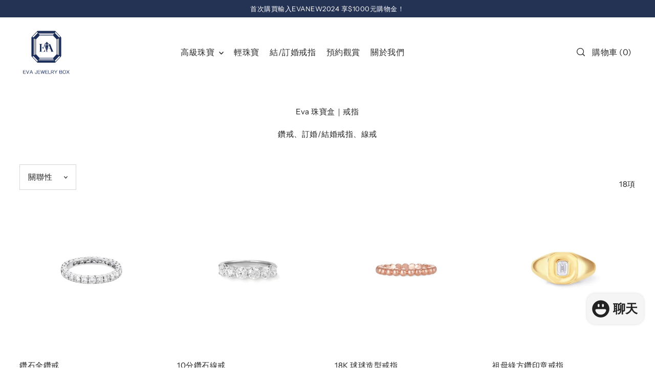

--- FILE ---
content_type: text/html; charset=utf-8
request_url: https://evajewelrybox.com/zh/collections/eva-jewelry-box-rings/%E6%88%92%E6%8C%87
body_size: 40142
content:
<!DOCTYPE html>
<html class="no-js supports-no-cookies" lang="zh-TW">
<head>
  <meta charset="utf-8">
  <meta http-equiv="X-UA-Compatible" content="IE=edge">
  <meta name="viewport" content="width=device-width,initial-scale=1">
  <meta name="theme-color" content="#243254"><link rel="canonical" href="https://evajewelrybox.com/zh/collections/eva-jewelry-box-rings/%e6%88%92%e6%8c%87"><link rel="preconnect" href="https://cdn.shopify.com" crossorigin><link rel="preconnect" href="https://fonts.shopifycdn.com" crossorigin><!-- Preload onDomain stylesheets and script libraries -->
  <link rel="preload" href="//evajewelrybox.com/cdn/shop/t/4/assets/theme.css?v=159059901678483626491696333759" as="style">
  <link rel="preload" href="//evajewelrybox.com/cdn/shop/t/4/assets/theme.js?v=56126781749537720041689588355" as="script">

  
    <link rel="shortcut icon" href="//evajewelrybox.com/cdn/shop/files/EVA_LOGO_words-02.png?crop=center&height=32&v=1689927624&width=32" type="image/png" />
  

  <title>
    戒指
 &ndash; tagged "戒指" &ndash; eva jewelry box</title>

  <meta name="description" content="Eva 珠寶盒｜戒指 鑽戒、訂婚/結婚戒指、線戒">

  
<meta property="og:image" content="http://evajewelrybox.com/cdn/shop/collections/DSF5697.jpg?v=1716797747">
  <meta property="og:image:secure_url" content="https://evajewelrybox.com/cdn/shop/collections/DSF5697.jpg?v=1716797747">
  <meta property="og:image:width" content="2400">
  <meta property="og:image:height" content="3600"><meta property="og:site_name" content="eva jewelry box">


<meta name="twitter:card" content="summary"><meta name="twitter:site" content="@">
  


  <script src="//evajewelrybox.com/cdn/shop/t/4/assets/theme.js?v=56126781749537720041689588355" defer></script>

  <script>window.performance && window.performance.mark && window.performance.mark('shopify.content_for_header.start');</script><meta name="google-site-verification" content="JpFJw08gq-O8oxJWmnJmW1qrB0cWcLKuzI9jnZ94xTs">
<meta id="shopify-digital-wallet" name="shopify-digital-wallet" content="/79679127864/digital_wallets/dialog">
<meta name="shopify-checkout-api-token" content="b7fdfd1aeeab91e46e4ef5e43d3e7819">
<meta id="in-context-paypal-metadata" data-shop-id="79679127864" data-venmo-supported="false" data-environment="production" data-locale="en_US" data-paypal-v4="true" data-currency="TWD">
<link rel="alternate" type="application/atom+xml" title="Feed" href="/zh/collections/eva-jewelry-box-rings/%E6%88%92%E6%8C%87.atom" />
<link rel="alternate" hreflang="x-default" href="https://evajewelrybox.com/collections/eva-jewelry-box-rings/%e6%88%92%e6%8c%87">
<link rel="alternate" hreflang="en" href="https://evajewelrybox.com/collections/eva-jewelry-box-rings/%e6%88%92%e6%8c%87">
<link rel="alternate" hreflang="zh-Hant" href="https://evajewelrybox.com/zh/collections/eva-jewelry-box-rings/%e6%88%92%e6%8c%87">
<link rel="alternate" hreflang="zh-Hant-AE" href="https://evajewelrybox.com/zh/collections/eva-jewelry-box-rings/%e6%88%92%e6%8c%87">
<link rel="alternate" hreflang="zh-Hant-AT" href="https://evajewelrybox.com/zh/collections/eva-jewelry-box-rings/%e6%88%92%e6%8c%87">
<link rel="alternate" hreflang="zh-Hant-AU" href="https://evajewelrybox.com/zh/collections/eva-jewelry-box-rings/%e6%88%92%e6%8c%87">
<link rel="alternate" hreflang="zh-Hant-BE" href="https://evajewelrybox.com/zh/collections/eva-jewelry-box-rings/%e6%88%92%e6%8c%87">
<link rel="alternate" hreflang="zh-Hant-CA" href="https://evajewelrybox.com/zh/collections/eva-jewelry-box-rings/%e6%88%92%e6%8c%87">
<link rel="alternate" hreflang="zh-Hant-CH" href="https://evajewelrybox.com/zh/collections/eva-jewelry-box-rings/%e6%88%92%e6%8c%87">
<link rel="alternate" hreflang="zh-Hant-CZ" href="https://evajewelrybox.com/zh/collections/eva-jewelry-box-rings/%e6%88%92%e6%8c%87">
<link rel="alternate" hreflang="zh-Hant-DE" href="https://evajewelrybox.com/zh/collections/eva-jewelry-box-rings/%e6%88%92%e6%8c%87">
<link rel="alternate" hreflang="zh-Hant-DK" href="https://evajewelrybox.com/zh/collections/eva-jewelry-box-rings/%e6%88%92%e6%8c%87">
<link rel="alternate" hreflang="zh-Hant-ES" href="https://evajewelrybox.com/zh/collections/eva-jewelry-box-rings/%e6%88%92%e6%8c%87">
<link rel="alternate" hreflang="zh-Hant-FI" href="https://evajewelrybox.com/zh/collections/eva-jewelry-box-rings/%e6%88%92%e6%8c%87">
<link rel="alternate" hreflang="zh-Hant-FR" href="https://evajewelrybox.com/zh/collections/eva-jewelry-box-rings/%e6%88%92%e6%8c%87">
<link rel="alternate" hreflang="zh-Hant-GB" href="https://evajewelrybox.com/zh/collections/eva-jewelry-box-rings/%e6%88%92%e6%8c%87">
<link rel="alternate" hreflang="zh-Hant-HK" href="https://evajewelrybox.com/zh/collections/eva-jewelry-box-rings/%e6%88%92%e6%8c%87">
<link rel="alternate" hreflang="zh-Hant-IE" href="https://evajewelrybox.com/zh/collections/eva-jewelry-box-rings/%e6%88%92%e6%8c%87">
<link rel="alternate" hreflang="zh-Hant-IL" href="https://evajewelrybox.com/zh/collections/eva-jewelry-box-rings/%e6%88%92%e6%8c%87">
<link rel="alternate" hreflang="zh-Hant-IT" href="https://evajewelrybox.com/zh/collections/eva-jewelry-box-rings/%e6%88%92%e6%8c%87">
<link rel="alternate" hreflang="zh-Hant-JP" href="https://evajewelrybox.com/zh/collections/eva-jewelry-box-rings/%e6%88%92%e6%8c%87">
<link rel="alternate" hreflang="zh-Hant-KR" href="https://evajewelrybox.com/zh/collections/eva-jewelry-box-rings/%e6%88%92%e6%8c%87">
<link rel="alternate" hreflang="zh-Hant-MY" href="https://evajewelrybox.com/zh/collections/eva-jewelry-box-rings/%e6%88%92%e6%8c%87">
<link rel="alternate" hreflang="zh-Hant-NL" href="https://evajewelrybox.com/zh/collections/eva-jewelry-box-rings/%e6%88%92%e6%8c%87">
<link rel="alternate" hreflang="zh-Hant-NO" href="https://evajewelrybox.com/zh/collections/eva-jewelry-box-rings/%e6%88%92%e6%8c%87">
<link rel="alternate" hreflang="zh-Hant-NZ" href="https://evajewelrybox.com/zh/collections/eva-jewelry-box-rings/%e6%88%92%e6%8c%87">
<link rel="alternate" hreflang="zh-Hant-PL" href="https://evajewelrybox.com/zh/collections/eva-jewelry-box-rings/%e6%88%92%e6%8c%87">
<link rel="alternate" hreflang="zh-Hant-PT" href="https://evajewelrybox.com/zh/collections/eva-jewelry-box-rings/%e6%88%92%e6%8c%87">
<link rel="alternate" hreflang="zh-Hant-SE" href="https://evajewelrybox.com/zh/collections/eva-jewelry-box-rings/%e6%88%92%e6%8c%87">
<link rel="alternate" hreflang="zh-Hant-SG" href="https://evajewelrybox.com/zh/collections/eva-jewelry-box-rings/%e6%88%92%e6%8c%87">
<link rel="alternate" hreflang="zh-Hant-TW" href="https://evajewelrybox.com/zh/collections/eva-jewelry-box-rings/%e6%88%92%e6%8c%87">
<link rel="alternate" hreflang="zh-Hant-US" href="https://evajewelrybox.com/zh/collections/eva-jewelry-box-rings/%e6%88%92%e6%8c%87">
<link rel="alternate" type="application/json+oembed" href="https://evajewelrybox.com/zh/collections/eva-jewelry-box-rings/%e6%88%92%e6%8c%87.oembed">
<script async="async" src="/checkouts/internal/preloads.js?locale=zh-TW"></script>
<script id="shopify-features" type="application/json">{"accessToken":"b7fdfd1aeeab91e46e4ef5e43d3e7819","betas":["rich-media-storefront-analytics"],"domain":"evajewelrybox.com","predictiveSearch":true,"shopId":79679127864,"locale":"zh-tw"}</script>
<script>var Shopify = Shopify || {};
Shopify.shop = "evajewelrybox.myshopify.com";
Shopify.locale = "zh-TW";
Shopify.currency = {"active":"TWD","rate":"1.0"};
Shopify.country = "TW";
Shopify.theme = {"name":"Forge","id":155287126328,"schema_name":"Forge","schema_version":"2.2.0","theme_store_id":1492,"role":"main"};
Shopify.theme.handle = "null";
Shopify.theme.style = {"id":null,"handle":null};
Shopify.cdnHost = "evajewelrybox.com/cdn";
Shopify.routes = Shopify.routes || {};
Shopify.routes.root = "/zh/";</script>
<script type="module">!function(o){(o.Shopify=o.Shopify||{}).modules=!0}(window);</script>
<script>!function(o){function n(){var o=[];function n(){o.push(Array.prototype.slice.apply(arguments))}return n.q=o,n}var t=o.Shopify=o.Shopify||{};t.loadFeatures=n(),t.autoloadFeatures=n()}(window);</script>
<script id="shop-js-analytics" type="application/json">{"pageType":"collection"}</script>
<script defer="defer" async type="module" src="//evajewelrybox.com/cdn/shopifycloud/shop-js/modules/v2/client.init-shop-cart-sync_Bc1MqbDo.zh-TW.esm.js"></script>
<script defer="defer" async type="module" src="//evajewelrybox.com/cdn/shopifycloud/shop-js/modules/v2/chunk.common_CAJPCU9u.esm.js"></script>
<script type="module">
  await import("//evajewelrybox.com/cdn/shopifycloud/shop-js/modules/v2/client.init-shop-cart-sync_Bc1MqbDo.zh-TW.esm.js");
await import("//evajewelrybox.com/cdn/shopifycloud/shop-js/modules/v2/chunk.common_CAJPCU9u.esm.js");

  window.Shopify.SignInWithShop?.initShopCartSync?.({"fedCMEnabled":true,"windoidEnabled":true});

</script>
<script id="__st">var __st={"a":79679127864,"offset":28800,"reqid":"f6d0fea9-c797-4593-a9de-fa5661ee43c2-1768998096","pageurl":"evajewelrybox.com\/zh\/collections\/eva-jewelry-box-rings\/%E6%88%92%E6%8C%87","u":"569a4b8380ed","p":"collection","rtyp":"collection","rid":453991465272};</script>
<script>window.ShopifyPaypalV4VisibilityTracking = true;</script>
<script id="captcha-bootstrap">!function(){'use strict';const t='contact',e='account',n='new_comment',o=[[t,t],['blogs',n],['comments',n],[t,'customer']],c=[[e,'customer_login'],[e,'guest_login'],[e,'recover_customer_password'],[e,'create_customer']],r=t=>t.map((([t,e])=>`form[action*='/${t}']:not([data-nocaptcha='true']) input[name='form_type'][value='${e}']`)).join(','),a=t=>()=>t?[...document.querySelectorAll(t)].map((t=>t.form)):[];function s(){const t=[...o],e=r(t);return a(e)}const i='password',u='form_key',d=['recaptcha-v3-token','g-recaptcha-response','h-captcha-response',i],f=()=>{try{return window.sessionStorage}catch{return}},m='__shopify_v',_=t=>t.elements[u];function p(t,e,n=!1){try{const o=window.sessionStorage,c=JSON.parse(o.getItem(e)),{data:r}=function(t){const{data:e,action:n}=t;return t[m]||n?{data:e,action:n}:{data:t,action:n}}(c);for(const[e,n]of Object.entries(r))t.elements[e]&&(t.elements[e].value=n);n&&o.removeItem(e)}catch(o){console.error('form repopulation failed',{error:o})}}const l='form_type',E='cptcha';function T(t){t.dataset[E]=!0}const w=window,h=w.document,L='Shopify',v='ce_forms',y='captcha';let A=!1;((t,e)=>{const n=(g='f06e6c50-85a8-45c8-87d0-21a2b65856fe',I='https://cdn.shopify.com/shopifycloud/storefront-forms-hcaptcha/ce_storefront_forms_captcha_hcaptcha.v1.5.2.iife.js',D={infoText:'已受到 hCaptcha 保護',privacyText:'隱私',termsText:'條款'},(t,e,n)=>{const o=w[L][v],c=o.bindForm;if(c)return c(t,g,e,D).then(n);var r;o.q.push([[t,g,e,D],n]),r=I,A||(h.body.append(Object.assign(h.createElement('script'),{id:'captcha-provider',async:!0,src:r})),A=!0)});var g,I,D;w[L]=w[L]||{},w[L][v]=w[L][v]||{},w[L][v].q=[],w[L][y]=w[L][y]||{},w[L][y].protect=function(t,e){n(t,void 0,e),T(t)},Object.freeze(w[L][y]),function(t,e,n,w,h,L){const[v,y,A,g]=function(t,e,n){const i=e?o:[],u=t?c:[],d=[...i,...u],f=r(d),m=r(i),_=r(d.filter((([t,e])=>n.includes(e))));return[a(f),a(m),a(_),s()]}(w,h,L),I=t=>{const e=t.target;return e instanceof HTMLFormElement?e:e&&e.form},D=t=>v().includes(t);t.addEventListener('submit',(t=>{const e=I(t);if(!e)return;const n=D(e)&&!e.dataset.hcaptchaBound&&!e.dataset.recaptchaBound,o=_(e),c=g().includes(e)&&(!o||!o.value);(n||c)&&t.preventDefault(),c&&!n&&(function(t){try{if(!f())return;!function(t){const e=f();if(!e)return;const n=_(t);if(!n)return;const o=n.value;o&&e.removeItem(o)}(t);const e=Array.from(Array(32),(()=>Math.random().toString(36)[2])).join('');!function(t,e){_(t)||t.append(Object.assign(document.createElement('input'),{type:'hidden',name:u})),t.elements[u].value=e}(t,e),function(t,e){const n=f();if(!n)return;const o=[...t.querySelectorAll(`input[type='${i}']`)].map((({name:t})=>t)),c=[...d,...o],r={};for(const[a,s]of new FormData(t).entries())c.includes(a)||(r[a]=s);n.setItem(e,JSON.stringify({[m]:1,action:t.action,data:r}))}(t,e)}catch(e){console.error('failed to persist form',e)}}(e),e.submit())}));const S=(t,e)=>{t&&!t.dataset[E]&&(n(t,e.some((e=>e===t))),T(t))};for(const o of['focusin','change'])t.addEventListener(o,(t=>{const e=I(t);D(e)&&S(e,y())}));const B=e.get('form_key'),M=e.get(l),P=B&&M;t.addEventListener('DOMContentLoaded',(()=>{const t=y();if(P)for(const e of t)e.elements[l].value===M&&p(e,B);[...new Set([...A(),...v().filter((t=>'true'===t.dataset.shopifyCaptcha))])].forEach((e=>S(e,t)))}))}(h,new URLSearchParams(w.location.search),n,t,e,['guest_login'])})(!0,!0)}();</script>
<script integrity="sha256-4kQ18oKyAcykRKYeNunJcIwy7WH5gtpwJnB7kiuLZ1E=" data-source-attribution="shopify.loadfeatures" defer="defer" src="//evajewelrybox.com/cdn/shopifycloud/storefront/assets/storefront/load_feature-a0a9edcb.js" crossorigin="anonymous"></script>
<script data-source-attribution="shopify.dynamic_checkout.dynamic.init">var Shopify=Shopify||{};Shopify.PaymentButton=Shopify.PaymentButton||{isStorefrontPortableWallets:!0,init:function(){window.Shopify.PaymentButton.init=function(){};var t=document.createElement("script");t.src="https://evajewelrybox.com/cdn/shopifycloud/portable-wallets/latest/portable-wallets.zh-tw.js",t.type="module",document.head.appendChild(t)}};
</script>
<script data-source-attribution="shopify.dynamic_checkout.buyer_consent">
  function portableWalletsHideBuyerConsent(e){var t=document.getElementById("shopify-buyer-consent"),n=document.getElementById("shopify-subscription-policy-button");t&&n&&(t.classList.add("hidden"),t.setAttribute("aria-hidden","true"),n.removeEventListener("click",e))}function portableWalletsShowBuyerConsent(e){var t=document.getElementById("shopify-buyer-consent"),n=document.getElementById("shopify-subscription-policy-button");t&&n&&(t.classList.remove("hidden"),t.removeAttribute("aria-hidden"),n.addEventListener("click",e))}window.Shopify?.PaymentButton&&(window.Shopify.PaymentButton.hideBuyerConsent=portableWalletsHideBuyerConsent,window.Shopify.PaymentButton.showBuyerConsent=portableWalletsShowBuyerConsent);
</script>
<script data-source-attribution="shopify.dynamic_checkout.cart.bootstrap">document.addEventListener("DOMContentLoaded",(function(){function t(){return document.querySelector("shopify-accelerated-checkout-cart, shopify-accelerated-checkout")}if(t())Shopify.PaymentButton.init();else{new MutationObserver((function(e,n){t()&&(Shopify.PaymentButton.init(),n.disconnect())})).observe(document.body,{childList:!0,subtree:!0})}}));
</script>
<link id="shopify-accelerated-checkout-styles" rel="stylesheet" media="screen" href="https://evajewelrybox.com/cdn/shopifycloud/portable-wallets/latest/accelerated-checkout-backwards-compat.css" crossorigin="anonymous">
<style id="shopify-accelerated-checkout-cart">
        #shopify-buyer-consent {
  margin-top: 1em;
  display: inline-block;
  width: 100%;
}

#shopify-buyer-consent.hidden {
  display: none;
}

#shopify-subscription-policy-button {
  background: none;
  border: none;
  padding: 0;
  text-decoration: underline;
  font-size: inherit;
  cursor: pointer;
}

#shopify-subscription-policy-button::before {
  box-shadow: none;
}

      </style>

<script>window.performance && window.performance.mark && window.performance.mark('shopify.content_for_header.end');</script>

  

<style data-shopify>

@font-face {
  font-family: "Instrument Sans";
  font-weight: 400;
  font-style: normal;
  font-display: swap;
  src: url("//evajewelrybox.com/cdn/fonts/instrument_sans/instrumentsans_n4.db86542ae5e1596dbdb28c279ae6c2086c4c5bfa.woff2") format("woff2"),
       url("//evajewelrybox.com/cdn/fonts/instrument_sans/instrumentsans_n4.510f1b081e58d08c30978f465518799851ef6d8b.woff") format("woff");
}

@font-face {
  font-family: "Instrument Sans";
  font-weight: 700;
  font-style: normal;
  font-display: swap;
  src: url("//evajewelrybox.com/cdn/fonts/instrument_sans/instrumentsans_n7.e4ad9032e203f9a0977786c356573ced65a7419a.woff2") format("woff2"),
       url("//evajewelrybox.com/cdn/fonts/instrument_sans/instrumentsans_n7.b9e40f166fb7639074ba34738101a9d2990bb41a.woff") format("woff");
}

@font-face {
  font-family: "Instrument Sans";
  font-weight: 400;
  font-style: italic;
  font-display: swap;
  src: url("//evajewelrybox.com/cdn/fonts/instrument_sans/instrumentsans_i4.028d3c3cd8d085648c808ceb20cd2fd1eb3560e5.woff2") format("woff2"),
       url("//evajewelrybox.com/cdn/fonts/instrument_sans/instrumentsans_i4.7e90d82df8dee29a99237cd19cc529d2206706a2.woff") format("woff");
}

@font-face {
  font-family: "Instrument Sans";
  font-weight: 700;
  font-style: italic;
  font-display: swap;
  src: url("//evajewelrybox.com/cdn/fonts/instrument_sans/instrumentsans_i7.d6063bb5d8f9cbf96eace9e8801697c54f363c6a.woff2") format("woff2"),
       url("//evajewelrybox.com/cdn/fonts/instrument_sans/instrumentsans_i7.ce33afe63f8198a3ac4261b826b560103542cd36.woff") format("woff");
}

@font-face {
  font-family: "Proza Libre";
  font-weight: 400;
  font-style: normal;
  font-display: swap;
  src: url("//evajewelrybox.com/cdn/fonts/proza_libre/prozalibre_n4.f0507b32b728d57643b7359f19cd41165a2ba3ad.woff2") format("woff2"),
       url("//evajewelrybox.com/cdn/fonts/proza_libre/prozalibre_n4.11ea93e06205ad0e376283cb5b58368f304c1fe5.woff") format("woff");
}

@font-face {
  font-family: "Instrument Sans";
  font-weight: 400;
  font-style: normal;
  font-display: swap;
  src: url("//evajewelrybox.com/cdn/fonts/instrument_sans/instrumentsans_n4.db86542ae5e1596dbdb28c279ae6c2086c4c5bfa.woff2") format("woff2"),
       url("//evajewelrybox.com/cdn/fonts/instrument_sans/instrumentsans_n4.510f1b081e58d08c30978f465518799851ef6d8b.woff") format("woff");
}

:root {
  --heading-family: "Proza Libre";
  --heading-weight: 400;
  --heading-style: normal;
  --heading-spacing: 0.5px;
  --heading-align: center;

  --main-family: "Instrument Sans";
  --main-weight: 400;
  --main-style: normal;
  --main-spacing: 0.5px;

  --nav-family: "Instrument Sans";
  --nav-weight: 400;
  --nav-style: normal;
  --nav-spacing: 0.5px;
  --nav-transform: unset;

  --font-size: 15px;
  --nav-size: 16px;
  --h1-size: 21px;
  --h2-size: 28px;
  --h3-size: 22px;
  --h4-size: calc(var(--font-size) + 2px);
  --h5-size: calc(var(--font-size) + 1px);

  --font-size-sm: calc(15px - 2px);
  --font-size-reset: 15px;

  --buttons-transform: unset;
  --buttons-border-weight: 1px;
  --buttons-corners: 0;
  --buttons-spacing: 1px;
  --form-border-weight: 1px;

  --slideout-desktop: 550px;
  --slideout-desktop-n: -550px;
  --slideout-mobile: 100%;
  --slideout-mobile-n: -100%;

  --keyboard-focus: #9E9E9E;
  --keyboard-border-style: dashed;
  --keyboard-border-weight: 1px;
  --keyboard-border-offset-weight: -1px;

  --scheme-1-bg: #f0eeeb;
  --scheme-1-text: #292929;
  --scheme-1-hover: #eeeeee;

  --scheme-2-bg: #f5f5f5;
  --scheme-2-text: #222222;
  --scheme-2-hover: #9E9E9E;

  --scheme-3-bg-light: #d0d5da;
  --scheme-3-bg: #98a3ac;
  --scheme-3-text: #FFFFFF;
  --scheme-3-hover: #9E9E9E;

  --background: #FFFFFF;
  --background-dark: #cccccc;
  --text-color-light: #626262;
  --text-color: #222222;
  --forms-bg: #f5f5f5;
  --dotted-color: #D7D7D7;
  --sale-color: #243254;
  --sale-color-dark: #05070d;
  --sale-color-light: #435c9b;
  --announcement-bg: #243254;
  --announcement-text: #ffffff;
  --announcement-hover: #FFFFFF;
  --mobile-header-bg: #ffffff;
  --mobile-header-text: #243254;
  --header-bg: #ffffff;
  --header-text: #292929;
  --header-hover: #527493;
  --button-bg: #f5f5f5;
  --button-text: #FFFFFF;
  --button-hover: #98a3ac;
  --secondary-button-bg: #D7D7D7;
  --secondary-button-text: #222222;
  --secondary-button-hover: #9E9E9E;
  --swatch-accent: #839bb0;
  --gold-swatch:#fcc773;
  --rose-gold-swatch:#f4baa9;
  --silver-swatch:#d5d7d8;
  --platinum-swatch:#D7D7D7;
  --copper-swatch:#bd6f2c;
  --directional-bg: #687886;
  --directional-text: #ffffff;
  --directional-hover: #eeeeee;
  --footer-bg: #243254;
  --footer-text: #ffffff;
  --footer-hover: #9E9E9E;
  --error-msg-dark: #BF3333;
  --error-msg-light: #fcf5f5;
  --success-msg-dark: #43664a;
  --success-msg-light: #a8cbaf;
  --slideshow-btn-height: 34px;
  --slideshow-btn-width: 34px;
  --masonry-padding: 20px;
  --section-padding: 75px;
  --section-background: transparent;
  --section-overlay-color: 0, 0, 0;
  --section-overlay-opacity: 0;
  --placeholder-background: rgba(34, 34, 34, 0.7);
  --placeholder-fill: rgba(34, 34, 34, 0.3);

  --color-body-text: var(--text-color);
  --color-body: var(--background);
  --color-bg: var(--background);

  --star-active: rgb(34, 34, 34);
  --star-inactive: rgb(111, 111, 111);
}
.ajax-cart__free-shipping .cart-shipping-countdown {
  background-color: var(--scheme-1-bg);
  color: var(--scheme-1-text);
}
.ajax-cart__free-shipping p, .ajax-cart__free-shipping span, .ajax-cart__free-shipping small {
  color: var(--scheme-1-text);
}
.cart-shipping-countdown__meter {
  background-color: var(--scheme-1-text);
}
.cart-shipping-countdown__meter > span {
  background-color: var(--swatch-accent);
}
.product-form__upsell-item--outer {
  background-color: var(--scheme-2-bg);
}
.product-form__upsell-info--inner p,
.product-form__upsell-info--inner a,
.product-form__upsell-info--inner span,
.product-form_upsell-buttons .btn-border-link {
  color: var(--scheme-2-text);
}
.product-form_upsell-buttons .btn-border-link:before, .product-form_upsell-buttons .btn-border-link:after,
.product-form_upsell-buttons .btn-border-link span:before, .product-form_upsell-buttons .btn-border-link span:after {
  background-color: var(--scheme-2-text);
}
@media (max-width: 740px) {
  :root {
    --font-size: calc(15px - (15px * 0.15));
    --nav-size: calc(16px - (16px * 0.15));
    --h1-size: calc(21px - (21px * 0.15));
    --h2-size: calc(28px - (28px * 0.15));
    --h3-size: calc(22px - (22px * 0.15));
  }
}/* ---- Custom Metal CSS Colors ----*/
  [data-swatch-color="yellow-gold"],
  [data-swatch-color="gold"],
  [data-swatch-color="10kt-gold"],
  [data-swatch-color="10kt-yellow-gold"],
  [data-swatch-color="14kt-gold"],
  [data-swatch-color="14kt-yellow-gold"],
  [data-swatch-color="18kt-gold"],
  [data-swatch-color="18kt-yellow-gold"],
  [data-swatch-color="22kt-gold"],
  [data-swatch-color="22kt-yellow-gold"],
  [data-swatch-color="24kt-gold"],
  [data-swatch-color="24kt-yellow-gold"] {
    background: var(--gold-swatch) !important;
  }

  [data-swatch-color="rose-gold"],
  [data-swatch-color="10kt-rose-gold"],
  [data-swatch-color="14kt-rose-gold"],
  [data-swatch-color="18kt-rose-gold"],
  [data-swatch-color="22kt-rose-gold"],
  [data-swatch-color="24kt-rose-gold"]     {
    background: var(--rose-gold-swatch) !important;
  }

  [data-swatch-color="10kt-white-gold"],
  [data-swatch-color="14kt-white-gold"],
  [data-swatch-color="18kt-white-gold"],
  [data-swatch-color="22kt-white-gold"],
  [data-swatch-color="24kt-white-gold"],
  [data-swatch-color="white-gold"],
  [data-swatch-color="silver"],
  [data-swatch-color="sterling-silver"],
  [data-swatch-color="925-silver"] {
    background: var(--silver-swatch) !important;
  }

  [data-swatch-color="platinum"] {
    background: var(--platinum-swatch) !important;
  }

  [data-swatch-color="copper"] {
    background: var(--copper-swatch) !important;
  }/* ---- Custom Metal KT labels ----*/
  .swatches__swatch--color [data-swatch-color="10kt-gold"]:after,
  .swatches__swatch--color [data-swatch-color="10kt-yellow-gold"]:after,
  .swatches__swatch--color [data-swatch-color="10kt-white-gold"]:after,
  .swatches__swatch--color [data-swatch-color="10kt-rose-gold"]:after {
    content: '10kt';
    color: var(--text-color);
    font-size: 11px;
    position: absolute;
    left: 50%;
    top: 50%;
    transform: translate(-50%, -50%);
    line-height: 0;
  }

  .swatches__swatch--color [data-swatch-color="14kt-gold"]:after,
  .swatches__swatch--color [data-swatch-color="14kt-yellow-gold"]:after,
  .swatches__swatch--color [data-swatch-color="14kt-white-gold"]:after,
  .swatches__swatch--color [data-swatch-color="14kt-rose-gold"]:after {
    content: '14kt';
    color: var(--text-color);
    font-size: 11px;
    position: absolute;
    left: 50%;
    top: 50%;
    transform: translate(-50%, -50%);
    line-height: 0;
  }

  .swatches__swatch--color [data-swatch-color="18kt-gold"]:after,
  .swatches__swatch--color [data-swatch-color="18kt-white-gold"]:after,
  .swatches__swatch--color [data-swatch-color="18kt-yellow-gold"]:after,
  .swatches__swatch--color [data-swatch-color="18kt-rose-gold"]:after {
    content: '18kt';
    color: var(--text-color);
    font-size: 11px;
    position: absolute;
    left: 50%;
    top: 50%;
    transform: translate(-50%, -50%);
    line-height: 0;
  }

  .swatches__swatch--color [data-swatch-color="22kt-gold"]:after,
  .swatches__swatch--color [data-swatch-color="22kt-white-gold"]:after,
  .swatches__swatch--color [data-swatch-color="22kt-yellow-gold"]:after,
  .swatches__swatch--color [data-swatch-color="22kt-rose-gold"]:after {
    content: '22kt';
    color: var(--text-color);
    font-size: 11px;
    position: absolute;
    left: 50%;
    top: 50%;
    transform: translate(-50%, -50%);
    line-height: 0;
  }

  .swatches__swatch--color [data-swatch-color="24kt-gold"]:after,
  .swatches__swatch--color [data-swatch-color="24kt-white-gold"]:after,
  .swatches__swatch--color [data-swatch-color="24kt-yellow-gold"]:after,
  .swatches__swatch--color [data-swatch-color="24kt-rose-gold"]:after {
    content: '24kt';
    color: var(--text-color);
    font-size: 11px;
    position: absolute;
    left: 50%;
    top: 50%;
    transform: translate(-50%, -50%);
    line-height: 0;
  }</style>


  <link href="//evajewelrybox.com/cdn/shop/t/4/assets/theme.css?v=159059901678483626491696333759" rel="stylesheet" type="text/css" media="all" />
<link rel="preload" as="font" href="//evajewelrybox.com/cdn/fonts/instrument_sans/instrumentsans_n4.db86542ae5e1596dbdb28c279ae6c2086c4c5bfa.woff2" type="font/woff2" crossorigin><link rel="preload" as="font" href="//evajewelrybox.com/cdn/fonts/proza_libre/prozalibre_n4.f0507b32b728d57643b7359f19cd41165a2ba3ad.woff2" type="font/woff2" crossorigin><link rel="preload" as="font" href="//evajewelrybox.com/cdn/fonts/instrument_sans/instrumentsans_n4.db86542ae5e1596dbdb28c279ae6c2086c4c5bfa.woff2" type="font/woff2" crossorigin><script>document.documentElement.className = document.documentElement.className.replace('no-js', 'js');</script>
<script src="https://cdn.shopify.com/extensions/e8878072-2f6b-4e89-8082-94b04320908d/inbox-1254/assets/inbox-chat-loader.js" type="text/javascript" defer="defer"></script>
<link href="https://monorail-edge.shopifysvc.com" rel="dns-prefetch">
<script>(function(){if ("sendBeacon" in navigator && "performance" in window) {try {var session_token_from_headers = performance.getEntriesByType('navigation')[0].serverTiming.find(x => x.name == '_s').description;} catch {var session_token_from_headers = undefined;}var session_cookie_matches = document.cookie.match(/_shopify_s=([^;]*)/);var session_token_from_cookie = session_cookie_matches && session_cookie_matches.length === 2 ? session_cookie_matches[1] : "";var session_token = session_token_from_headers || session_token_from_cookie || "";function handle_abandonment_event(e) {var entries = performance.getEntries().filter(function(entry) {return /monorail-edge.shopifysvc.com/.test(entry.name);});if (!window.abandonment_tracked && entries.length === 0) {window.abandonment_tracked = true;var currentMs = Date.now();var navigation_start = performance.timing.navigationStart;var payload = {shop_id: 79679127864,url: window.location.href,navigation_start,duration: currentMs - navigation_start,session_token,page_type: "collection"};window.navigator.sendBeacon("https://monorail-edge.shopifysvc.com/v1/produce", JSON.stringify({schema_id: "online_store_buyer_site_abandonment/1.1",payload: payload,metadata: {event_created_at_ms: currentMs,event_sent_at_ms: currentMs}}));}}window.addEventListener('pagehide', handle_abandonment_event);}}());</script>
<script id="web-pixels-manager-setup">(function e(e,d,r,n,o){if(void 0===o&&(o={}),!Boolean(null===(a=null===(i=window.Shopify)||void 0===i?void 0:i.analytics)||void 0===a?void 0:a.replayQueue)){var i,a;window.Shopify=window.Shopify||{};var t=window.Shopify;t.analytics=t.analytics||{};var s=t.analytics;s.replayQueue=[],s.publish=function(e,d,r){return s.replayQueue.push([e,d,r]),!0};try{self.performance.mark("wpm:start")}catch(e){}var l=function(){var e={modern:/Edge?\/(1{2}[4-9]|1[2-9]\d|[2-9]\d{2}|\d{4,})\.\d+(\.\d+|)|Firefox\/(1{2}[4-9]|1[2-9]\d|[2-9]\d{2}|\d{4,})\.\d+(\.\d+|)|Chrom(ium|e)\/(9{2}|\d{3,})\.\d+(\.\d+|)|(Maci|X1{2}).+ Version\/(15\.\d+|(1[6-9]|[2-9]\d|\d{3,})\.\d+)([,.]\d+|)( \(\w+\)|)( Mobile\/\w+|) Safari\/|Chrome.+OPR\/(9{2}|\d{3,})\.\d+\.\d+|(CPU[ +]OS|iPhone[ +]OS|CPU[ +]iPhone|CPU IPhone OS|CPU iPad OS)[ +]+(15[._]\d+|(1[6-9]|[2-9]\d|\d{3,})[._]\d+)([._]\d+|)|Android:?[ /-](13[3-9]|1[4-9]\d|[2-9]\d{2}|\d{4,})(\.\d+|)(\.\d+|)|Android.+Firefox\/(13[5-9]|1[4-9]\d|[2-9]\d{2}|\d{4,})\.\d+(\.\d+|)|Android.+Chrom(ium|e)\/(13[3-9]|1[4-9]\d|[2-9]\d{2}|\d{4,})\.\d+(\.\d+|)|SamsungBrowser\/([2-9]\d|\d{3,})\.\d+/,legacy:/Edge?\/(1[6-9]|[2-9]\d|\d{3,})\.\d+(\.\d+|)|Firefox\/(5[4-9]|[6-9]\d|\d{3,})\.\d+(\.\d+|)|Chrom(ium|e)\/(5[1-9]|[6-9]\d|\d{3,})\.\d+(\.\d+|)([\d.]+$|.*Safari\/(?![\d.]+ Edge\/[\d.]+$))|(Maci|X1{2}).+ Version\/(10\.\d+|(1[1-9]|[2-9]\d|\d{3,})\.\d+)([,.]\d+|)( \(\w+\)|)( Mobile\/\w+|) Safari\/|Chrome.+OPR\/(3[89]|[4-9]\d|\d{3,})\.\d+\.\d+|(CPU[ +]OS|iPhone[ +]OS|CPU[ +]iPhone|CPU IPhone OS|CPU iPad OS)[ +]+(10[._]\d+|(1[1-9]|[2-9]\d|\d{3,})[._]\d+)([._]\d+|)|Android:?[ /-](13[3-9]|1[4-9]\d|[2-9]\d{2}|\d{4,})(\.\d+|)(\.\d+|)|Mobile Safari.+OPR\/([89]\d|\d{3,})\.\d+\.\d+|Android.+Firefox\/(13[5-9]|1[4-9]\d|[2-9]\d{2}|\d{4,})\.\d+(\.\d+|)|Android.+Chrom(ium|e)\/(13[3-9]|1[4-9]\d|[2-9]\d{2}|\d{4,})\.\d+(\.\d+|)|Android.+(UC? ?Browser|UCWEB|U3)[ /]?(15\.([5-9]|\d{2,})|(1[6-9]|[2-9]\d|\d{3,})\.\d+)\.\d+|SamsungBrowser\/(5\.\d+|([6-9]|\d{2,})\.\d+)|Android.+MQ{2}Browser\/(14(\.(9|\d{2,})|)|(1[5-9]|[2-9]\d|\d{3,})(\.\d+|))(\.\d+|)|K[Aa][Ii]OS\/(3\.\d+|([4-9]|\d{2,})\.\d+)(\.\d+|)/},d=e.modern,r=e.legacy,n=navigator.userAgent;return n.match(d)?"modern":n.match(r)?"legacy":"unknown"}(),u="modern"===l?"modern":"legacy",c=(null!=n?n:{modern:"",legacy:""})[u],f=function(e){return[e.baseUrl,"/wpm","/b",e.hashVersion,"modern"===e.buildTarget?"m":"l",".js"].join("")}({baseUrl:d,hashVersion:r,buildTarget:u}),m=function(e){var d=e.version,r=e.bundleTarget,n=e.surface,o=e.pageUrl,i=e.monorailEndpoint;return{emit:function(e){var a=e.status,t=e.errorMsg,s=(new Date).getTime(),l=JSON.stringify({metadata:{event_sent_at_ms:s},events:[{schema_id:"web_pixels_manager_load/3.1",payload:{version:d,bundle_target:r,page_url:o,status:a,surface:n,error_msg:t},metadata:{event_created_at_ms:s}}]});if(!i)return console&&console.warn&&console.warn("[Web Pixels Manager] No Monorail endpoint provided, skipping logging."),!1;try{return self.navigator.sendBeacon.bind(self.navigator)(i,l)}catch(e){}var u=new XMLHttpRequest;try{return u.open("POST",i,!0),u.setRequestHeader("Content-Type","text/plain"),u.send(l),!0}catch(e){return console&&console.warn&&console.warn("[Web Pixels Manager] Got an unhandled error while logging to Monorail."),!1}}}}({version:r,bundleTarget:l,surface:e.surface,pageUrl:self.location.href,monorailEndpoint:e.monorailEndpoint});try{o.browserTarget=l,function(e){var d=e.src,r=e.async,n=void 0===r||r,o=e.onload,i=e.onerror,a=e.sri,t=e.scriptDataAttributes,s=void 0===t?{}:t,l=document.createElement("script"),u=document.querySelector("head"),c=document.querySelector("body");if(l.async=n,l.src=d,a&&(l.integrity=a,l.crossOrigin="anonymous"),s)for(var f in s)if(Object.prototype.hasOwnProperty.call(s,f))try{l.dataset[f]=s[f]}catch(e){}if(o&&l.addEventListener("load",o),i&&l.addEventListener("error",i),u)u.appendChild(l);else{if(!c)throw new Error("Did not find a head or body element to append the script");c.appendChild(l)}}({src:f,async:!0,onload:function(){if(!function(){var e,d;return Boolean(null===(d=null===(e=window.Shopify)||void 0===e?void 0:e.analytics)||void 0===d?void 0:d.initialized)}()){var d=window.webPixelsManager.init(e)||void 0;if(d){var r=window.Shopify.analytics;r.replayQueue.forEach((function(e){var r=e[0],n=e[1],o=e[2];d.publishCustomEvent(r,n,o)})),r.replayQueue=[],r.publish=d.publishCustomEvent,r.visitor=d.visitor,r.initialized=!0}}},onerror:function(){return m.emit({status:"failed",errorMsg:"".concat(f," has failed to load")})},sri:function(e){var d=/^sha384-[A-Za-z0-9+/=]+$/;return"string"==typeof e&&d.test(e)}(c)?c:"",scriptDataAttributes:o}),m.emit({status:"loading"})}catch(e){m.emit({status:"failed",errorMsg:(null==e?void 0:e.message)||"Unknown error"})}}})({shopId: 79679127864,storefrontBaseUrl: "https://evajewelrybox.com",extensionsBaseUrl: "https://extensions.shopifycdn.com/cdn/shopifycloud/web-pixels-manager",monorailEndpoint: "https://monorail-edge.shopifysvc.com/unstable/produce_batch",surface: "storefront-renderer",enabledBetaFlags: ["2dca8a86"],webPixelsConfigList: [{"id":"824377656","configuration":"{\"config\":\"{\\\"pixel_id\\\":\\\"G-SMLZ36NQW0\\\",\\\"target_country\\\":\\\"TW\\\",\\\"gtag_events\\\":[{\\\"type\\\":\\\"search\\\",\\\"action_label\\\":[\\\"G-SMLZ36NQW0\\\",\\\"AW-11412712848\\\/eoM0CPrvrP0YEJDbgMIq\\\"]},{\\\"type\\\":\\\"begin_checkout\\\",\\\"action_label\\\":[\\\"G-SMLZ36NQW0\\\",\\\"AW-11412712848\\\/wsAzCIDwrP0YEJDbgMIq\\\"]},{\\\"type\\\":\\\"view_item\\\",\\\"action_label\\\":[\\\"G-SMLZ36NQW0\\\",\\\"AW-11412712848\\\/Le8ZCPfvrP0YEJDbgMIq\\\",\\\"MC-8QTWZNFTC7\\\"]},{\\\"type\\\":\\\"purchase\\\",\\\"action_label\\\":[\\\"G-SMLZ36NQW0\\\",\\\"AW-11412712848\\\/CE7KCPHvrP0YEJDbgMIq\\\",\\\"MC-8QTWZNFTC7\\\"]},{\\\"type\\\":\\\"page_view\\\",\\\"action_label\\\":[\\\"G-SMLZ36NQW0\\\",\\\"AW-11412712848\\\/7mAuCPTvrP0YEJDbgMIq\\\",\\\"MC-8QTWZNFTC7\\\"]},{\\\"type\\\":\\\"add_payment_info\\\",\\\"action_label\\\":[\\\"G-SMLZ36NQW0\\\",\\\"AW-11412712848\\\/W1a9CIPwrP0YEJDbgMIq\\\"]},{\\\"type\\\":\\\"add_to_cart\\\",\\\"action_label\\\":[\\\"G-SMLZ36NQW0\\\",\\\"AW-11412712848\\\/rqonCP3vrP0YEJDbgMIq\\\"]}],\\\"enable_monitoring_mode\\\":false}\"}","eventPayloadVersion":"v1","runtimeContext":"OPEN","scriptVersion":"b2a88bafab3e21179ed38636efcd8a93","type":"APP","apiClientId":1780363,"privacyPurposes":[],"dataSharingAdjustments":{"protectedCustomerApprovalScopes":["read_customer_address","read_customer_email","read_customer_name","read_customer_personal_data","read_customer_phone"]}},{"id":"407241016","configuration":"{\"pixel_id\":\"598836422426394\",\"pixel_type\":\"facebook_pixel\",\"metaapp_system_user_token\":\"-\"}","eventPayloadVersion":"v1","runtimeContext":"OPEN","scriptVersion":"ca16bc87fe92b6042fbaa3acc2fbdaa6","type":"APP","apiClientId":2329312,"privacyPurposes":["ANALYTICS","MARKETING","SALE_OF_DATA"],"dataSharingAdjustments":{"protectedCustomerApprovalScopes":["read_customer_address","read_customer_email","read_customer_name","read_customer_personal_data","read_customer_phone"]}},{"id":"shopify-app-pixel","configuration":"{}","eventPayloadVersion":"v1","runtimeContext":"STRICT","scriptVersion":"0450","apiClientId":"shopify-pixel","type":"APP","privacyPurposes":["ANALYTICS","MARKETING"]},{"id":"shopify-custom-pixel","eventPayloadVersion":"v1","runtimeContext":"LAX","scriptVersion":"0450","apiClientId":"shopify-pixel","type":"CUSTOM","privacyPurposes":["ANALYTICS","MARKETING"]}],isMerchantRequest: false,initData: {"shop":{"name":"eva jewelry box","paymentSettings":{"currencyCode":"TWD"},"myshopifyDomain":"evajewelrybox.myshopify.com","countryCode":"TW","storefrontUrl":"https:\/\/evajewelrybox.com\/zh"},"customer":null,"cart":null,"checkout":null,"productVariants":[],"purchasingCompany":null},},"https://evajewelrybox.com/cdn","fcfee988w5aeb613cpc8e4bc33m6693e112",{"modern":"","legacy":""},{"shopId":"79679127864","storefrontBaseUrl":"https:\/\/evajewelrybox.com","extensionBaseUrl":"https:\/\/extensions.shopifycdn.com\/cdn\/shopifycloud\/web-pixels-manager","surface":"storefront-renderer","enabledBetaFlags":"[\"2dca8a86\"]","isMerchantRequest":"false","hashVersion":"fcfee988w5aeb613cpc8e4bc33m6693e112","publish":"custom","events":"[[\"page_viewed\",{}],[\"collection_viewed\",{\"collection\":{\"id\":\"453991465272\",\"title\":\"戒指\",\"productVariants\":[{\"price\":{\"amount\":26800.0,\"currencyCode\":\"TWD\"},\"product\":{\"title\":\"鑽石全鑽戒\",\"vendor\":\"eva jewelry box\",\"id\":\"8429887357240\",\"untranslatedTitle\":\"鑽石全鑽戒\",\"url\":\"\/zh\/products\/full-diamond-ring\",\"type\":\"戒指\"},\"id\":\"49597774004536\",\"image\":{\"src\":\"\/\/evajewelrybox.com\/cdn\/shop\/files\/re_size_7.jpg?v=1736430601\"},\"sku\":null,\"title\":\"1分 36顆- 0.37克拉 \/ 18kt Rose Gold \/ 4\",\"untranslatedTitle\":\"1分 \/ 18kt Rose Gold \/ 4\"},{\"price\":{\"amount\":150000.0,\"currencyCode\":\"TWD\"},\"product\":{\"title\":\"10分鑽石線戒\",\"vendor\":\"eva jewelry box\",\"id\":\"9648939106616\",\"untranslatedTitle\":\"10分鑽石線戒\",\"url\":\"\/zh\/products\/30%E5%88%86%E9%91%BD%E7%9F%B3%E7%B7%9A%E6%88%92\",\"type\":\"戒指\"},\"id\":\"49479858291000\",\"image\":{\"src\":\"\/\/evajewelrybox.com\/cdn\/shop\/files\/30_6___1.png?v=1732695375\"},\"sku\":null,\"title\":\"18kt Rose Gold \/ 0.91ct 9d\",\"untranslatedTitle\":\"18kt Rose Gold \/ 0.91ct 9d DVVS\"},{\"price\":{\"amount\":29800.0,\"currencyCode\":\"TWD\"},\"product\":{\"title\":\"18K 球球造型戒指\",\"vendor\":\"eva jewelry box\",\"id\":\"9508128325944\",\"untranslatedTitle\":\"18K 球球造型戒指\",\"url\":\"\/zh\/products\/18k-gold-donuts-ring\",\"type\":\"戒指\"},\"id\":\"49070850933048\",\"image\":{\"src\":\"\/\/evajewelrybox.com\/cdn\/shop\/files\/0E0A0805.jpg?v=1736410605\"},\"sku\":null,\"title\":\"18KT Rose Gold\",\"untranslatedTitle\":\"18KT Rose Gold\"},{\"price\":{\"amount\":40900.0,\"currencyCode\":\"TWD\"},\"product\":{\"title\":\"祖母綠方鑽印章戒指\",\"vendor\":\"eva jewelry box\",\"id\":\"9507992305976\",\"untranslatedTitle\":\"祖母綠方鑽印章戒指\",\"url\":\"\/zh\/products\/emerald-cut-diamond-bezel-ring\",\"type\":\"戒指\"},\"id\":\"49070415413560\",\"image\":{\"src\":\"\/\/evajewelrybox.com\/cdn\/shop\/files\/20.jpg?v=1722322252\"},\"sku\":null,\"title\":\"18KT Gold\",\"untranslatedTitle\":\"18KT Gold\"},{\"price\":{\"amount\":49800.0,\"currencyCode\":\"TWD\"},\"product\":{\"title\":\"30分盤鑽圓型印章戒\",\"vendor\":\"eva jewelry box\",\"id\":\"9508003184952\",\"untranslatedTitle\":\"30分盤鑽圓型印章戒\",\"url\":\"\/zh\/products\/0-30ct-18k-gold-diamond-stamp-ring\",\"type\":\"戒指\"},\"id\":\"49070447657272\",\"image\":{\"src\":\"\/\/evajewelrybox.com\/cdn\/shop\/files\/Vintage_Diamond_Stamp_Ring.png?v=1732697851\"},\"sku\":null,\"title\":\"18KT Gold\",\"untranslatedTitle\":\"18KT Gold\"},{\"price\":{\"amount\":52800.0,\"currencyCode\":\"TWD\"},\"product\":{\"title\":\"10分鑽石線戒\",\"vendor\":\"eva jewelry box\",\"id\":\"8929925300536\",\"untranslatedTitle\":\"10分鑽石線戒\",\"url\":\"\/zh\/products\/0-10ct-diamond-wedding-bands\",\"type\":\"戒指\"},\"id\":\"47626359865656\",\"image\":{\"src\":\"\/\/evajewelrybox.com\/cdn\/shop\/files\/re_size_10.jpg?v=1736410330\"},\"sku\":null,\"title\":\"18kt Rose Gold \/ 0.91ct 9d\",\"untranslatedTitle\":\"18kt Rose Gold \/ 0.91ct 9d DVVS\"},{\"price\":{\"amount\":999999999.0,\"currencyCode\":\"TWD\"},\"product\":{\"title\":\"雷帝恩型冰塊戒指\",\"vendor\":\"eva jewelry box\",\"id\":\"8827344322872\",\"untranslatedTitle\":\"雷帝恩型冰塊戒指\",\"url\":\"\/zh\/products\/%E9%9B%B7%E5%B8%9D%E6%81%A9%E5%9E%8B%E5%86%B0%E5%A1%8A%E6%88%92%E6%8C%87\",\"type\":\"戒指\"},\"id\":\"47298590671160\",\"image\":{\"src\":\"\/\/evajewelrybox.com\/cdn\/shop\/files\/142a5738_f8fa7719-0510-43b7-996b-aadc683d6ac4.jpg?v=1699343932\"},\"sku\":\"\",\"title\":\"Default Title\",\"untranslatedTitle\":\"Default Title\"},{\"price\":{\"amount\":999999999999.0,\"currencyCode\":\"TWD\"},\"product\":{\"title\":\"水滴鑽戒\",\"vendor\":\"eva jewelry box\",\"id\":\"8628879917368\",\"untranslatedTitle\":\"水滴鑽戒\",\"url\":\"\/zh\/products\/%E6%B0%B4%E6%BB%B4%E9%91%BD%E6%88%92\",\"type\":\"\"},\"id\":\"46777401344312\",\"image\":{\"src\":\"\/\/evajewelrybox.com\/cdn\/shop\/files\/142a5795.jpg?v=1699343650\"},\"sku\":\"\",\"title\":\"Default Title\",\"untranslatedTitle\":\"Default Title\"},{\"price\":{\"amount\":99999999999.0,\"currencyCode\":\"TWD\"},\"product\":{\"title\":\"無限鑽戒\",\"vendor\":\"eva jewelry box\",\"id\":\"8628818280760\",\"untranslatedTitle\":\"無限鑽戒\",\"url\":\"\/zh\/products\/%E7%84%A1%E9%99%90%E9%91%BD%E6%88%92\",\"type\":\"戒指\"},\"id\":\"46777102598456\",\"image\":{\"src\":\"\/\/evajewelrybox.com\/cdn\/shop\/files\/56be5f4cf98ab683a8808e7a950da2fc.png?v=1695111050\"},\"sku\":\"\",\"title\":\"Default Title\",\"untranslatedTitle\":\"Default Title\"},{\"price\":{\"amount\":32800.0,\"currencyCode\":\"TWD\"},\"product\":{\"title\":\"50分花朵鑽戒\",\"vendor\":\"eva jewelry box\",\"id\":\"8624355672376\",\"untranslatedTitle\":\"50分花朵鑽戒\",\"url\":\"\/zh\/products\/0-50-flower-diamond-ring\",\"type\":\"戒指\"},\"id\":\"46759984267576\",\"image\":{\"src\":\"\/\/evajewelrybox.com\/cdn\/shop\/files\/9d6e94f47f3ff25e516468f77d30a725.png?v=1698826037\"},\"sku\":\"\",\"title\":\"Default Title\",\"untranslatedTitle\":\"Default Title\"},{\"price\":{\"amount\":999999999999.0,\"currencyCode\":\"TWD\"},\"product\":{\"title\":\"一克拉鑽戒\",\"vendor\":\"eva jewelry box\",\"id\":\"8555743117624\",\"untranslatedTitle\":\"一克拉鑽戒\",\"url\":\"\/zh\/products\/classic-gia-1ct-diamond-ring\",\"type\":\"戒指\"},\"id\":\"46374258835768\",\"image\":{\"src\":\"\/\/evajewelrybox.com\/cdn\/shop\/files\/IMG_1963.png?v=1698825949\"},\"sku\":\"\",\"title\":\"Default Title\",\"untranslatedTitle\":\"Default Title\"},{\"price\":{\"amount\":18000.0,\"currencyCode\":\"TWD\"},\"product\":{\"title\":\"一分低調鑽石線戒\",\"vendor\":\"eva jewelry box\",\"id\":\"8509135683896\",\"untranslatedTitle\":\"一分低調鑽石線戒\",\"url\":\"\/zh\/products\/1-point-diamond-line-ring\",\"type\":\"戒指\"},\"id\":\"46081315078456\",\"image\":{\"src\":\"\/\/evajewelrybox.com\/cdn\/shop\/files\/10.png?v=1736410577\"},\"sku\":\"\",\"title\":\"18kt Rose Gold\",\"untranslatedTitle\":\"18kt Rose Gold\"},{\"price\":{\"amount\":14900.0,\"currencyCode\":\"TWD\"},\"product\":{\"title\":\"一分點點線戒\",\"vendor\":\"eva jewelry box\",\"id\":\"8498186846520\",\"untranslatedTitle\":\"一分點點線戒\",\"url\":\"\/zh\/products\/1-point-diamond-ring\",\"type\":\"戒指\"},\"id\":\"46085258051896\",\"image\":{\"src\":\"\/\/evajewelrybox.com\/cdn\/shop\/files\/IMG_1835.png?v=1736410540\"},\"sku\":\"\",\"title\":\"white gold\",\"untranslatedTitle\":\"white gold\"},{\"price\":{\"amount\":35000.0,\"currencyCode\":\"TWD\"},\"product\":{\"title\":\"鑽石線戒\",\"vendor\":\"eva jewelry box\",\"id\":\"8490288480568\",\"untranslatedTitle\":\"鑽石線戒\",\"url\":\"\/zh\/products\/diamond-wedding-band\",\"type\":\"戒指\"},\"id\":\"49597234610488\",\"image\":{\"src\":\"\/\/evajewelrybox.com\/cdn\/shop\/files\/re_size_6.jpg?v=1736411950\"},\"sku\":\"\",\"title\":\"18kt Rose Gold \/ 45分 9顆 \/ 7.5\",\"untranslatedTitle\":\"18kt Rose Gold \/ 5point -0.45ct \/ 7.5\"},{\"price\":{\"amount\":25000.0,\"currencyCode\":\"TWD\"},\"product\":{\"title\":\"典雅方鑽戒指\",\"vendor\":\"eva jewelry box\",\"id\":\"8471600169272\",\"untranslatedTitle\":\"典雅方鑽戒指\",\"url\":\"\/zh\/products\/%E6%96%B9%E9%91%BD%E7%B7%9A%E6%88%92\",\"type\":\"戒指\"},\"id\":\"45871323414840\",\"image\":{\"src\":\"\/\/evajewelrybox.com\/cdn\/shop\/files\/IMG_1827.png?v=1714633963\"},\"sku\":null,\"title\":\"18克拉玫瑰金 \/ 0.2克拉\",\"untranslatedTitle\":\"18kt Rose Gold \/ 0.2ct\"},{\"price\":{\"amount\":18500.0,\"currencyCode\":\"TWD\"},\"product\":{\"title\":\"勝利V型線戒\",\"vendor\":\"eva jewelry box\",\"id\":\"8471474798904\",\"untranslatedTitle\":\"勝利V型線戒\",\"url\":\"\/zh\/products\/%E5%8B%9D%E5%88%A9v%E5%9E%8B%E7%B7%9A%E6%88%92\",\"type\":\"戒指\"},\"id\":\"45870844346680\",\"image\":{\"src\":\"\/\/evajewelrybox.com\/cdn\/shop\/files\/V_f551fa97-f44a-4df6-971d-16e75479f993.png?v=1691142483\"},\"sku\":null,\"title\":\"18kt Rose Gold\",\"untranslatedTitle\":\"18kt Rose Gold\"},{\"price\":{\"amount\":52800.0,\"currencyCode\":\"TWD\"},\"product\":{\"title\":\"Beyond 鑽石戒指\",\"vendor\":\"eva jewelry box\",\"id\":\"8469768110392\",\"untranslatedTitle\":\"Beyond 鑽石戒指\",\"url\":\"\/zh\/products\/beyond-diamond-ring\",\"type\":\"\"},\"id\":\"45865026027832\",\"image\":{\"src\":\"\/\/evajewelrybox.com\/cdn\/shop\/files\/DSF5744.jpg?v=1690880011\"},\"sku\":\"\",\"title\":\"18kt Rose Gold\",\"untranslatedTitle\":\"18kt Rose Gold\"},{\"price\":{\"amount\":9999999999.0,\"currencyCode\":\"TWD\"},\"product\":{\"title\":\"冰塊戒指\",\"vendor\":\"eva jewelry box\",\"id\":\"8466545148216\",\"untranslatedTitle\":\"冰塊戒指\",\"url\":\"\/zh\/products\/%E5%85%A8%E6%96%B9%E9%91%BD%E6%88%92%E6%8C%87-%E5%86%B0%E5%A1%8A%E6%88%92%E6%8C%87\",\"type\":\"\"},\"id\":\"45856143180088\",\"image\":{\"src\":\"\/\/evajewelrybox.com\/cdn\/shop\/files\/142a5766.jpg?v=1698821788\"},\"sku\":\"\",\"title\":\"19分 \/ White Gold\",\"untranslatedTitle\":\"19分 \/ White Gold\"}]}}]]"});</script><script>
  window.ShopifyAnalytics = window.ShopifyAnalytics || {};
  window.ShopifyAnalytics.meta = window.ShopifyAnalytics.meta || {};
  window.ShopifyAnalytics.meta.currency = 'TWD';
  var meta = {"products":[{"id":8429887357240,"gid":"gid:\/\/shopify\/Product\/8429887357240","vendor":"eva jewelry box","type":"戒指","handle":"full-diamond-ring","variants":[{"id":49597774004536,"price":2680000,"name":"鑽石全鑽戒 - 1分 36顆- 0.37克拉 \/ 18kt Rose Gold \/ 4","public_title":"1分 36顆- 0.37克拉 \/ 18kt Rose Gold \/ 4","sku":null},{"id":49597774037304,"price":2680000,"name":"鑽石全鑽戒 - 1分 36顆- 0.37克拉 \/ 18kt Rose Gold \/ 5","public_title":"1分 36顆- 0.37克拉 \/ 18kt Rose Gold \/ 5","sku":null},{"id":49597774070072,"price":2680000,"name":"鑽石全鑽戒 - 1分 36顆- 0.37克拉 \/ 18kt Rose Gold \/ 6","public_title":"1分 36顆- 0.37克拉 \/ 18kt Rose Gold \/ 6","sku":null},{"id":49597774102840,"price":2680000,"name":"鑽石全鑽戒 - 1分 36顆- 0.37克拉 \/ 18kt Rose Gold \/ 7","public_title":"1分 36顆- 0.37克拉 \/ 18kt Rose Gold \/ 7","sku":null},{"id":49597774135608,"price":2680000,"name":"鑽石全鑽戒 - 1分 36顆- 0.37克拉 \/ 18kt Rose Gold \/ 8","public_title":"1分 36顆- 0.37克拉 \/ 18kt Rose Gold \/ 8","sku":null},{"id":49597774168376,"price":2980000,"name":"鑽石全鑽戒 - 1分 36顆- 0.37克拉 \/ 18kt Rose Gold \/ 9","public_title":"1分 36顆- 0.37克拉 \/ 18kt Rose Gold \/ 9","sku":null},{"id":49597774201144,"price":2980000,"name":"鑽石全鑽戒 - 1分 36顆- 0.37克拉 \/ 18kt Rose Gold \/ 10","public_title":"1分 36顆- 0.37克拉 \/ 18kt Rose Gold \/ 10","sku":null},{"id":49597774233912,"price":2980000,"name":"鑽石全鑽戒 - 1分 36顆- 0.37克拉 \/ 18kt Rose Gold \/ 11","public_title":"1分 36顆- 0.37克拉 \/ 18kt Rose Gold \/ 11","sku":null},{"id":49597774266680,"price":3080000,"name":"鑽石全鑽戒 - 1分 36顆- 0.37克拉 \/ 18kt Rose Gold \/ 12","public_title":"1分 36顆- 0.37克拉 \/ 18kt Rose Gold \/ 12","sku":null},{"id":49597774299448,"price":3080000,"name":"鑽石全鑽戒 - 1分 36顆- 0.37克拉 \/ 18kt Rose Gold \/ 13","public_title":"1分 36顆- 0.37克拉 \/ 18kt Rose Gold \/ 13","sku":null},{"id":49597774332216,"price":2680000,"name":"鑽石全鑽戒 - 1分 36顆- 0.37克拉 \/ White Gold \/ 4","public_title":"1分 36顆- 0.37克拉 \/ White Gold \/ 4","sku":null},{"id":49597774364984,"price":2680000,"name":"鑽石全鑽戒 - 1分 36顆- 0.37克拉 \/ White Gold \/ 5","public_title":"1分 36顆- 0.37克拉 \/ White Gold \/ 5","sku":null},{"id":49597774397752,"price":2680000,"name":"鑽石全鑽戒 - 1分 36顆- 0.37克拉 \/ White Gold \/ 6","public_title":"1分 36顆- 0.37克拉 \/ White Gold \/ 6","sku":null},{"id":49597774430520,"price":2680000,"name":"鑽石全鑽戒 - 1分 36顆- 0.37克拉 \/ White Gold \/ 7","public_title":"1分 36顆- 0.37克拉 \/ White Gold \/ 7","sku":null},{"id":49597774463288,"price":2680000,"name":"鑽石全鑽戒 - 1分 36顆- 0.37克拉 \/ White Gold \/ 8","public_title":"1分 36顆- 0.37克拉 \/ White Gold \/ 8","sku":null},{"id":49597774496056,"price":2980000,"name":"鑽石全鑽戒 - 1分 36顆- 0.37克拉 \/ White Gold \/ 9","public_title":"1分 36顆- 0.37克拉 \/ White Gold \/ 9","sku":null},{"id":49597774528824,"price":2980000,"name":"鑽石全鑽戒 - 1分 36顆- 0.37克拉 \/ White Gold \/ 10","public_title":"1分 36顆- 0.37克拉 \/ White Gold \/ 10","sku":null},{"id":49597774561592,"price":2980000,"name":"鑽石全鑽戒 - 1分 36顆- 0.37克拉 \/ White Gold \/ 11","public_title":"1分 36顆- 0.37克拉 \/ White Gold \/ 11","sku":null},{"id":49597774594360,"price":3080000,"name":"鑽石全鑽戒 - 1分 36顆- 0.37克拉 \/ White Gold \/ 12","public_title":"1分 36顆- 0.37克拉 \/ White Gold \/ 12","sku":null},{"id":49597774627128,"price":3080000,"name":"鑽石全鑽戒 - 1分 36顆- 0.37克拉 \/ White Gold \/ 13","public_title":"1分 36顆- 0.37克拉 \/ White Gold \/ 13","sku":null},{"id":49597774659896,"price":2680000,"name":"鑽石全鑽戒 - 1分 36顆- 0.37克拉 \/ 18kt Gold \/ 4","public_title":"1分 36顆- 0.37克拉 \/ 18kt Gold \/ 4","sku":null},{"id":49597774692664,"price":2680000,"name":"鑽石全鑽戒 - 1分 36顆- 0.37克拉 \/ 18kt Gold \/ 5","public_title":"1分 36顆- 0.37克拉 \/ 18kt Gold \/ 5","sku":null},{"id":49597774725432,"price":2680000,"name":"鑽石全鑽戒 - 1分 36顆- 0.37克拉 \/ 18kt Gold \/ 6","public_title":"1分 36顆- 0.37克拉 \/ 18kt Gold \/ 6","sku":null},{"id":49597774758200,"price":2680000,"name":"鑽石全鑽戒 - 1分 36顆- 0.37克拉 \/ 18kt Gold \/ 7","public_title":"1分 36顆- 0.37克拉 \/ 18kt Gold \/ 7","sku":null},{"id":49597774790968,"price":2680000,"name":"鑽石全鑽戒 - 1分 36顆- 0.37克拉 \/ 18kt Gold \/ 8","public_title":"1分 36顆- 0.37克拉 \/ 18kt Gold \/ 8","sku":null},{"id":49597774823736,"price":2980000,"name":"鑽石全鑽戒 - 1分 36顆- 0.37克拉 \/ 18kt Gold \/ 9","public_title":"1分 36顆- 0.37克拉 \/ 18kt Gold \/ 9","sku":null},{"id":49597774856504,"price":2980000,"name":"鑽石全鑽戒 - 1分 36顆- 0.37克拉 \/ 18kt Gold \/ 10","public_title":"1分 36顆- 0.37克拉 \/ 18kt Gold \/ 10","sku":null},{"id":49597774889272,"price":2980000,"name":"鑽石全鑽戒 - 1分 36顆- 0.37克拉 \/ 18kt Gold \/ 11","public_title":"1分 36顆- 0.37克拉 \/ 18kt Gold \/ 11","sku":null},{"id":49597774922040,"price":3080000,"name":"鑽石全鑽戒 - 1分 36顆- 0.37克拉 \/ 18kt Gold \/ 12","public_title":"1分 36顆- 0.37克拉 \/ 18kt Gold \/ 12","sku":null},{"id":49597774954808,"price":3080000,"name":"鑽石全鑽戒 - 1分 36顆- 0.37克拉 \/ 18kt Gold \/ 13","public_title":"1分 36顆- 0.37克拉 \/ 18kt Gold \/ 13","sku":null},{"id":49597775970616,"price":3080000,"name":"鑽石全鑽戒 - 2分 \/ 18kt Rose Gold \/ 4","public_title":"2分 \/ 18kt Rose Gold \/ 4","sku":null},{"id":49597776003384,"price":3080000,"name":"鑽石全鑽戒 - 2分 \/ 18kt Rose Gold \/ 5","public_title":"2分 \/ 18kt Rose Gold \/ 5","sku":null},{"id":49597776036152,"price":3080000,"name":"鑽石全鑽戒 - 2分 \/ 18kt Rose Gold \/ 6","public_title":"2分 \/ 18kt Rose Gold \/ 6","sku":null},{"id":49597776068920,"price":3080000,"name":"鑽石全鑽戒 - 2分 \/ 18kt Rose Gold \/ 7","public_title":"2分 \/ 18kt Rose Gold \/ 7","sku":null},{"id":49597776101688,"price":3080000,"name":"鑽石全鑽戒 - 2分 \/ 18kt Rose Gold \/ 8","public_title":"2分 \/ 18kt Rose Gold \/ 8","sku":null},{"id":49597776134456,"price":3280000,"name":"鑽石全鑽戒 - 2分 \/ 18kt Rose Gold \/ 9","public_title":"2分 \/ 18kt Rose Gold \/ 9","sku":null},{"id":49597776167224,"price":3280000,"name":"鑽石全鑽戒 - 2分 \/ 18kt Rose Gold \/ 10","public_title":"2分 \/ 18kt Rose Gold \/ 10","sku":null},{"id":49597776199992,"price":3280000,"name":"鑽石全鑽戒 - 2分 \/ 18kt Rose Gold \/ 11","public_title":"2分 \/ 18kt Rose Gold \/ 11","sku":null},{"id":49597776232760,"price":3580000,"name":"鑽石全鑽戒 - 2分 \/ 18kt Rose Gold \/ 12","public_title":"2分 \/ 18kt Rose Gold \/ 12","sku":null},{"id":49597776265528,"price":3580000,"name":"鑽石全鑽戒 - 2分 \/ 18kt Rose Gold \/ 13","public_title":"2分 \/ 18kt Rose Gold \/ 13","sku":null},{"id":49597776298296,"price":3080000,"name":"鑽石全鑽戒 - 2分 \/ White Gold \/ 4","public_title":"2分 \/ White Gold \/ 4","sku":null},{"id":49597776331064,"price":3080000,"name":"鑽石全鑽戒 - 2分 \/ White Gold \/ 5","public_title":"2分 \/ White Gold \/ 5","sku":null},{"id":49597776363832,"price":3080000,"name":"鑽石全鑽戒 - 2分 \/ White Gold \/ 6","public_title":"2分 \/ White Gold \/ 6","sku":null},{"id":49597776396600,"price":3080000,"name":"鑽石全鑽戒 - 2分 \/ White Gold \/ 7","public_title":"2分 \/ White Gold \/ 7","sku":null},{"id":49597776429368,"price":3080000,"name":"鑽石全鑽戒 - 2分 \/ White Gold \/ 8","public_title":"2分 \/ White Gold \/ 8","sku":null},{"id":49597776462136,"price":3280000,"name":"鑽石全鑽戒 - 2分 \/ White Gold \/ 9","public_title":"2分 \/ White Gold \/ 9","sku":null},{"id":49597776494904,"price":3280000,"name":"鑽石全鑽戒 - 2分 \/ White Gold \/ 10","public_title":"2分 \/ White Gold \/ 10","sku":null},{"id":49597776527672,"price":3280000,"name":"鑽石全鑽戒 - 2分 \/ White Gold \/ 11","public_title":"2分 \/ White Gold \/ 11","sku":null},{"id":49597776560440,"price":3580000,"name":"鑽石全鑽戒 - 2分 \/ White Gold \/ 12","public_title":"2分 \/ White Gold \/ 12","sku":null},{"id":49597776593208,"price":3580000,"name":"鑽石全鑽戒 - 2分 \/ White Gold \/ 13","public_title":"2分 \/ White Gold \/ 13","sku":null},{"id":49597776625976,"price":3080000,"name":"鑽石全鑽戒 - 2分 \/ 18kt Gold \/ 4","public_title":"2分 \/ 18kt Gold \/ 4","sku":null},{"id":49597776658744,"price":3080000,"name":"鑽石全鑽戒 - 2分 \/ 18kt Gold \/ 5","public_title":"2分 \/ 18kt Gold \/ 5","sku":null},{"id":49597776691512,"price":3080000,"name":"鑽石全鑽戒 - 2分 \/ 18kt Gold \/ 6","public_title":"2分 \/ 18kt Gold \/ 6","sku":null},{"id":49597776724280,"price":3080000,"name":"鑽石全鑽戒 - 2分 \/ 18kt Gold \/ 7","public_title":"2分 \/ 18kt Gold \/ 7","sku":null},{"id":49597776757048,"price":3080000,"name":"鑽石全鑽戒 - 2分 \/ 18kt Gold \/ 8","public_title":"2分 \/ 18kt Gold \/ 8","sku":null},{"id":49597776789816,"price":3280000,"name":"鑽石全鑽戒 - 2分 \/ 18kt Gold \/ 9","public_title":"2分 \/ 18kt Gold \/ 9","sku":null},{"id":49597776822584,"price":3280000,"name":"鑽石全鑽戒 - 2分 \/ 18kt Gold \/ 10","public_title":"2分 \/ 18kt Gold \/ 10","sku":null},{"id":49597776855352,"price":3280000,"name":"鑽石全鑽戒 - 2分 \/ 18kt Gold \/ 11","public_title":"2分 \/ 18kt Gold \/ 11","sku":null},{"id":49597776888120,"price":3580000,"name":"鑽石全鑽戒 - 2分 \/ 18kt Gold \/ 12","public_title":"2分 \/ 18kt Gold \/ 12","sku":null},{"id":49597776920888,"price":3580000,"name":"鑽石全鑽戒 - 2分 \/ 18kt Gold \/ 13","public_title":"2分 \/ 18kt Gold \/ 13","sku":null},{"id":49597774987576,"price":4880000,"name":"鑽石全鑽戒 - 2.4分31顆-0.77克拉 \/ 18kt Rose Gold \/ 4","public_title":"2.4分31顆-0.77克拉 \/ 18kt Rose Gold \/ 4","sku":null},{"id":49597775020344,"price":4880000,"name":"鑽石全鑽戒 - 2.4分31顆-0.77克拉 \/ 18kt Rose Gold \/ 5","public_title":"2.4分31顆-0.77克拉 \/ 18kt Rose Gold \/ 5","sku":null},{"id":49597775053112,"price":4880000,"name":"鑽石全鑽戒 - 2.4分31顆-0.77克拉 \/ 18kt Rose Gold \/ 6","public_title":"2.4分31顆-0.77克拉 \/ 18kt Rose Gold \/ 6","sku":null},{"id":49597775085880,"price":4880000,"name":"鑽石全鑽戒 - 2.4分31顆-0.77克拉 \/ 18kt Rose Gold \/ 7","public_title":"2.4分31顆-0.77克拉 \/ 18kt Rose Gold \/ 7","sku":null},{"id":49597775118648,"price":4880000,"name":"鑽石全鑽戒 - 2.4分31顆-0.77克拉 \/ 18kt Rose Gold \/ 8","public_title":"2.4分31顆-0.77克拉 \/ 18kt Rose Gold \/ 8","sku":null},{"id":49597775151416,"price":4980000,"name":"鑽石全鑽戒 - 2.4分31顆-0.77克拉 \/ 18kt Rose Gold \/ 9","public_title":"2.4分31顆-0.77克拉 \/ 18kt Rose Gold \/ 9","sku":null},{"id":49597775184184,"price":4980000,"name":"鑽石全鑽戒 - 2.4分31顆-0.77克拉 \/ 18kt Rose Gold \/ 10","public_title":"2.4分31顆-0.77克拉 \/ 18kt Rose Gold \/ 10","sku":null},{"id":49597775216952,"price":4980000,"name":"鑽石全鑽戒 - 2.4分31顆-0.77克拉 \/ 18kt Rose Gold \/ 11","public_title":"2.4分31顆-0.77克拉 \/ 18kt Rose Gold \/ 11","sku":null},{"id":49597775249720,"price":5180000,"name":"鑽石全鑽戒 - 2.4分31顆-0.77克拉 \/ 18kt Rose Gold \/ 12","public_title":"2.4分31顆-0.77克拉 \/ 18kt Rose Gold \/ 12","sku":null},{"id":49597775282488,"price":5180000,"name":"鑽石全鑽戒 - 2.4分31顆-0.77克拉 \/ 18kt Rose Gold \/ 13","public_title":"2.4分31顆-0.77克拉 \/ 18kt Rose Gold \/ 13","sku":null},{"id":49597775315256,"price":4880000,"name":"鑽石全鑽戒 - 2.4分31顆-0.77克拉 \/ White Gold \/ 4","public_title":"2.4分31顆-0.77克拉 \/ White Gold \/ 4","sku":null},{"id":49597775348024,"price":4880000,"name":"鑽石全鑽戒 - 2.4分31顆-0.77克拉 \/ White Gold \/ 5","public_title":"2.4分31顆-0.77克拉 \/ White Gold \/ 5","sku":null},{"id":49597775380792,"price":4880000,"name":"鑽石全鑽戒 - 2.4分31顆-0.77克拉 \/ White Gold \/ 6","public_title":"2.4分31顆-0.77克拉 \/ White Gold \/ 6","sku":null},{"id":49597775413560,"price":4880000,"name":"鑽石全鑽戒 - 2.4分31顆-0.77克拉 \/ White Gold \/ 7","public_title":"2.4分31顆-0.77克拉 \/ White Gold \/ 7","sku":null},{"id":49597775446328,"price":4880000,"name":"鑽石全鑽戒 - 2.4分31顆-0.77克拉 \/ White Gold \/ 8","public_title":"2.4分31顆-0.77克拉 \/ White Gold \/ 8","sku":null},{"id":49597775479096,"price":4980000,"name":"鑽石全鑽戒 - 2.4分31顆-0.77克拉 \/ White Gold \/ 9","public_title":"2.4分31顆-0.77克拉 \/ White Gold \/ 9","sku":null},{"id":49597775511864,"price":4980000,"name":"鑽石全鑽戒 - 2.4分31顆-0.77克拉 \/ White Gold \/ 10","public_title":"2.4分31顆-0.77克拉 \/ White Gold \/ 10","sku":null},{"id":49597775544632,"price":5180000,"name":"鑽石全鑽戒 - 2.4分31顆-0.77克拉 \/ White Gold \/ 11","public_title":"2.4分31顆-0.77克拉 \/ White Gold \/ 11","sku":null},{"id":49597775577400,"price":5180000,"name":"鑽石全鑽戒 - 2.4分31顆-0.77克拉 \/ White Gold \/ 12","public_title":"2.4分31顆-0.77克拉 \/ White Gold \/ 12","sku":null},{"id":49597775610168,"price":3580000,"name":"鑽石全鑽戒 - 2.4分31顆-0.77克拉 \/ White Gold \/ 13","public_title":"2.4分31顆-0.77克拉 \/ White Gold \/ 13","sku":null},{"id":49597775642936,"price":4880000,"name":"鑽石全鑽戒 - 2.4分31顆-0.77克拉 \/ 18kt Gold \/ 4","public_title":"2.4分31顆-0.77克拉 \/ 18kt Gold \/ 4","sku":null},{"id":49597775675704,"price":4880000,"name":"鑽石全鑽戒 - 2.4分31顆-0.77克拉 \/ 18kt Gold \/ 5","public_title":"2.4分31顆-0.77克拉 \/ 18kt Gold \/ 5","sku":null},{"id":49597775708472,"price":4880000,"name":"鑽石全鑽戒 - 2.4分31顆-0.77克拉 \/ 18kt Gold \/ 6","public_title":"2.4分31顆-0.77克拉 \/ 18kt Gold \/ 6","sku":null},{"id":49597775741240,"price":4880000,"name":"鑽石全鑽戒 - 2.4分31顆-0.77克拉 \/ 18kt Gold \/ 7","public_title":"2.4分31顆-0.77克拉 \/ 18kt Gold \/ 7","sku":null},{"id":49597775774008,"price":4880000,"name":"鑽石全鑽戒 - 2.4分31顆-0.77克拉 \/ 18kt Gold \/ 8","public_title":"2.4分31顆-0.77克拉 \/ 18kt Gold \/ 8","sku":null},{"id":49597775806776,"price":4980000,"name":"鑽石全鑽戒 - 2.4分31顆-0.77克拉 \/ 18kt Gold \/ 9","public_title":"2.4分31顆-0.77克拉 \/ 18kt Gold \/ 9","sku":null},{"id":49597775839544,"price":4980000,"name":"鑽石全鑽戒 - 2.4分31顆-0.77克拉 \/ 18kt Gold \/ 10","public_title":"2.4分31顆-0.77克拉 \/ 18kt Gold \/ 10","sku":null},{"id":49597775872312,"price":4980000,"name":"鑽石全鑽戒 - 2.4分31顆-0.77克拉 \/ 18kt Gold \/ 11","public_title":"2.4分31顆-0.77克拉 \/ 18kt Gold \/ 11","sku":null},{"id":49597775905080,"price":5180000,"name":"鑽石全鑽戒 - 2.4分31顆-0.77克拉 \/ 18kt Gold \/ 12","public_title":"2.4分31顆-0.77克拉 \/ 18kt Gold \/ 12","sku":null},{"id":49597775937848,"price":5180000,"name":"鑽石全鑽戒 - 2.4分31顆-0.77克拉 \/ 18kt Gold \/ 13","public_title":"2.4分31顆-0.77克拉 \/ 18kt Gold \/ 13","sku":null}],"remote":false},{"id":9648939106616,"gid":"gid:\/\/shopify\/Product\/9648939106616","vendor":"eva jewelry box","type":"戒指","handle":"30分鑽石線戒","variants":[{"id":49479858291000,"price":15000000,"name":"10分鑽石線戒 - 18kt Rose Gold \/ 0.91ct 9d","public_title":"18kt Rose Gold \/ 0.91ct 9d","sku":null},{"id":49479858323768,"price":15000000,"name":"10分鑽石線戒 - White Gold \/ 0.91ct 9d","public_title":"White Gold \/ 0.91ct 9d","sku":null},{"id":49479858356536,"price":15000000,"name":"10分鑽石線戒 - 18kt Gold \/ 0.91ct 9d","public_title":"18kt Gold \/ 0.91ct 9d","sku":null},{"id":49479858389304,"price":15000000,"name":"10分鑽石線戒 - 18kt Rose Gold \/ 0.70ct 7d DDVS","public_title":"18kt Rose Gold \/ 0.70ct 7d DDVS","sku":null},{"id":49479858422072,"price":15000000,"name":"10分鑽石線戒 - White Gold \/ 0.70ct 7d DDVS","public_title":"White Gold \/ 0.70ct 7d DDVS","sku":null},{"id":49479858454840,"price":15000000,"name":"10分鑽石線戒 - 18kt Gold \/ 0.70ct 7d DDVS","public_title":"18kt Gold \/ 0.70ct 7d DDVS","sku":null}],"remote":false},{"id":9508128325944,"gid":"gid:\/\/shopify\/Product\/9508128325944","vendor":"eva jewelry box","type":"戒指","handle":"18k-gold-donuts-ring","variants":[{"id":49070850933048,"price":2980000,"name":"18K 球球造型戒指 - 18KT Rose Gold","public_title":"18KT Rose Gold","sku":null}],"remote":false},{"id":9507992305976,"gid":"gid:\/\/shopify\/Product\/9507992305976","vendor":"eva jewelry box","type":"戒指","handle":"emerald-cut-diamond-bezel-ring","variants":[{"id":49070415413560,"price":4090000,"name":"祖母綠方鑽印章戒指 - 18KT Gold","public_title":"18KT Gold","sku":null}],"remote":false},{"id":9508003184952,"gid":"gid:\/\/shopify\/Product\/9508003184952","vendor":"eva jewelry box","type":"戒指","handle":"0-30ct-18k-gold-diamond-stamp-ring","variants":[{"id":49070447657272,"price":4980000,"name":"30分盤鑽圓型印章戒 - 18KT Gold","public_title":"18KT Gold","sku":null}],"remote":false},{"id":8929925300536,"gid":"gid:\/\/shopify\/Product\/8929925300536","vendor":"eva jewelry box","type":"戒指","handle":"0-10ct-diamond-wedding-bands","variants":[{"id":47626359865656,"price":5280000,"name":"10分鑽石線戒 - 18kt Rose Gold \/ 0.91ct 9d","public_title":"18kt Rose Gold \/ 0.91ct 9d","sku":null},{"id":47626359898424,"price":5280000,"name":"10分鑽石線戒 - White Gold \/ 0.91ct 9d","public_title":"White Gold \/ 0.91ct 9d","sku":null},{"id":47626359931192,"price":5280000,"name":"10分鑽石線戒 - 18kt Gold \/ 0.91ct 9d","public_title":"18kt Gold \/ 0.91ct 9d","sku":null},{"id":48553343615288,"price":4200000,"name":"10分鑽石線戒 - 18kt Rose Gold \/ 0.70ct 7d DDVS","public_title":"18kt Rose Gold \/ 0.70ct 7d DDVS","sku":""},{"id":48553343648056,"price":4200000,"name":"10分鑽石線戒 - White Gold \/ 0.70ct 7d DDVS","public_title":"White Gold \/ 0.70ct 7d DDVS","sku":""},{"id":48553343713592,"price":4200000,"name":"10分鑽石線戒 - 18kt Gold \/ 0.70ct 7d DDVS","public_title":"18kt Gold \/ 0.70ct 7d DDVS","sku":""}],"remote":false},{"id":8827344322872,"gid":"gid:\/\/shopify\/Product\/8827344322872","vendor":"eva jewelry box","type":"戒指","handle":"雷帝恩型冰塊戒指","variants":[{"id":47298590671160,"price":99999999900,"name":"雷帝恩型冰塊戒指","public_title":null,"sku":""}],"remote":false},{"id":8628879917368,"gid":"gid:\/\/shopify\/Product\/8628879917368","vendor":"eva jewelry box","type":"","handle":"水滴鑽戒","variants":[{"id":46777401344312,"price":99999999999900,"name":"水滴鑽戒","public_title":null,"sku":""}],"remote":false},{"id":8628818280760,"gid":"gid:\/\/shopify\/Product\/8628818280760","vendor":"eva jewelry box","type":"戒指","handle":"無限鑽戒","variants":[{"id":46777102598456,"price":9999999999900,"name":"無限鑽戒","public_title":null,"sku":""}],"remote":false},{"id":8624355672376,"gid":"gid:\/\/shopify\/Product\/8624355672376","vendor":"eva jewelry box","type":"戒指","handle":"0-50-flower-diamond-ring","variants":[{"id":46759984267576,"price":3280000,"name":"50分花朵鑽戒","public_title":null,"sku":""}],"remote":false},{"id":8555743117624,"gid":"gid:\/\/shopify\/Product\/8555743117624","vendor":"eva jewelry box","type":"戒指","handle":"classic-gia-1ct-diamond-ring","variants":[{"id":46374258835768,"price":99999999999900,"name":"一克拉鑽戒","public_title":null,"sku":""}],"remote":false},{"id":8509135683896,"gid":"gid:\/\/shopify\/Product\/8509135683896","vendor":"eva jewelry box","type":"戒指","handle":"1-point-diamond-line-ring","variants":[{"id":46081315078456,"price":1800000,"name":"一分低調鑽石線戒 - 18kt Rose Gold","public_title":"18kt Rose Gold","sku":""},{"id":46081315176760,"price":1800000,"name":"一分低調鑽石線戒 - 18kt Gold","public_title":"18kt Gold","sku":""},{"id":46081315209528,"price":1800000,"name":"一分低調鑽石線戒 - white Gold","public_title":"white Gold","sku":""}],"remote":false},{"id":8498186846520,"gid":"gid:\/\/shopify\/Product\/8498186846520","vendor":"eva jewelry box","type":"戒指","handle":"1-point-diamond-ring","variants":[{"id":46085258051896,"price":1490000,"name":"一分點點線戒 - white gold","public_title":"white gold","sku":""},{"id":46085258117432,"price":1490000,"name":"一分點點線戒 - 18kt rose gold","public_title":"18kt rose gold","sku":""},{"id":46085258182968,"price":1490000,"name":"一分點點線戒 - 18kt gold","public_title":"18kt gold","sku":""}],"remote":false},{"id":8490288480568,"gid":"gid:\/\/shopify\/Product\/8490288480568","vendor":"eva jewelry box","type":"戒指","handle":"diamond-wedding-band","variants":[{"id":49597234610488,"price":3500000,"name":"鑽石線戒 - 18kt Rose Gold \/ 45分 9顆 \/ 7.5","public_title":"18kt Rose Gold \/ 45分 9顆 \/ 7.5","sku":""},{"id":49597234643256,"price":3500000,"name":"鑽石線戒 - 18kt Rose Gold \/ 45分 9顆 \/ 8","public_title":"18kt Rose Gold \/ 45分 9顆 \/ 8","sku":""},{"id":49597234676024,"price":3500000,"name":"鑽石線戒 - 18kt Rose Gold \/ 45分 9顆 \/ 8.5","public_title":"18kt Rose Gold \/ 45分 9顆 \/ 8.5","sku":""},{"id":49597234708792,"price":3500000,"name":"鑽石線戒 - 18kt Rose Gold \/ 45分 9顆 \/ 9","public_title":"18kt Rose Gold \/ 45分 9顆 \/ 9","sku":""},{"id":49597234741560,"price":3500000,"name":"鑽石線戒 - 18kt Rose Gold \/ 45分 9顆 \/ 9.5","public_title":"18kt Rose Gold \/ 45分 9顆 \/ 9.5","sku":""},{"id":49597234774328,"price":3500000,"name":"鑽石線戒 - 18kt Rose Gold \/ 45分 9顆 \/ 11","public_title":"18kt Rose Gold \/ 45分 9顆 \/ 11","sku":""},{"id":49597234807096,"price":3500000,"name":"鑽石線戒 - 18kt Rose Gold \/ 45分 9顆 \/ 11.5","public_title":"18kt Rose Gold \/ 45分 9顆 \/ 11.5","sku":""},{"id":49597234839864,"price":3500000,"name":"鑽石線戒 - 18kt Rose Gold \/ 45分 9顆 \/ 12","public_title":"18kt Rose Gold \/ 45分 9顆 \/ 12","sku":null},{"id":49597234872632,"price":3500000,"name":"鑽石線戒 - 18kt Rose Gold \/ 45分 9顆 \/ 12.5","public_title":"18kt Rose Gold \/ 45分 9顆 \/ 12.5","sku":null},{"id":49597234905400,"price":3500000,"name":"鑽石線戒 - 18kt Rose Gold \/ 45分 9顆 \/ 13","public_title":"18kt Rose Gold \/ 45分 9顆 \/ 13","sku":null},{"id":49597234938168,"price":3280000,"name":"鑽石線戒 - 18kt Rose Gold \/ 20分 10顆 \/ 7.5","public_title":"18kt Rose Gold \/ 20分 10顆 \/ 7.5","sku":""},{"id":49597234970936,"price":3280000,"name":"鑽石線戒 - 18kt Rose Gold \/ 20分 10顆 \/ 8","public_title":"18kt Rose Gold \/ 20分 10顆 \/ 8","sku":""},{"id":49597235003704,"price":3280000,"name":"鑽石線戒 - 18kt Rose Gold \/ 20分 10顆 \/ 8.5","public_title":"18kt Rose Gold \/ 20分 10顆 \/ 8.5","sku":""},{"id":49597235036472,"price":3280000,"name":"鑽石線戒 - 18kt Rose Gold \/ 20分 10顆 \/ 9","public_title":"18kt Rose Gold \/ 20分 10顆 \/ 9","sku":""},{"id":49597235069240,"price":3280000,"name":"鑽石線戒 - 18kt Rose Gold \/ 20分 10顆 \/ 9.5","public_title":"18kt Rose Gold \/ 20分 10顆 \/ 9.5","sku":""},{"id":49597235102008,"price":3280000,"name":"鑽石線戒 - 18kt Rose Gold \/ 20分 10顆 \/ 11","public_title":"18kt Rose Gold \/ 20分 10顆 \/ 11","sku":""},{"id":49597235134776,"price":3280000,"name":"鑽石線戒 - 18kt Rose Gold \/ 20分 10顆 \/ 11.5","public_title":"18kt Rose Gold \/ 20分 10顆 \/ 11.5","sku":""},{"id":49597235167544,"price":3280000,"name":"鑽石線戒 - 18kt Rose Gold \/ 20分 10顆 \/ 12","public_title":"18kt Rose Gold \/ 20分 10顆 \/ 12","sku":null},{"id":49597235200312,"price":3280000,"name":"鑽石線戒 - 18kt Rose Gold \/ 20分 10顆 \/ 12.5","public_title":"18kt Rose Gold \/ 20分 10顆 \/ 12.5","sku":null},{"id":49597235233080,"price":3280000,"name":"鑽石線戒 - 18kt Rose Gold \/ 20分 10顆 \/ 13","public_title":"18kt Rose Gold \/ 20分 10顆 \/ 13","sku":null},{"id":49597235265848,"price":4180000,"name":"鑽石線戒 - 18kt Rose Gold \/ 65分 8顆 \/ 7.5","public_title":"18kt Rose Gold \/ 65分 8顆 \/ 7.5","sku":""},{"id":49597235298616,"price":4180000,"name":"鑽石線戒 - 18kt Rose Gold \/ 65分 8顆 \/ 8","public_title":"18kt Rose Gold \/ 65分 8顆 \/ 8","sku":""},{"id":49597235331384,"price":4180000,"name":"鑽石線戒 - 18kt Rose Gold \/ 65分 8顆 \/ 8.5","public_title":"18kt Rose Gold \/ 65分 8顆 \/ 8.5","sku":""},{"id":49597235364152,"price":4180000,"name":"鑽石線戒 - 18kt Rose Gold \/ 65分 8顆 \/ 9","public_title":"18kt Rose Gold \/ 65分 8顆 \/ 9","sku":""},{"id":49597235396920,"price":4180000,"name":"鑽石線戒 - 18kt Rose Gold \/ 65分 8顆 \/ 9.5","public_title":"18kt Rose Gold \/ 65分 8顆 \/ 9.5","sku":""},{"id":49597235429688,"price":4180000,"name":"鑽石線戒 - 18kt Rose Gold \/ 65分 8顆 \/ 11","public_title":"18kt Rose Gold \/ 65分 8顆 \/ 11","sku":""},{"id":49597235462456,"price":4180000,"name":"鑽石線戒 - 18kt Rose Gold \/ 65分 8顆 \/ 11.5","public_title":"18kt Rose Gold \/ 65分 8顆 \/ 11.5","sku":""},{"id":49597235495224,"price":4180000,"name":"鑽石線戒 - 18kt Rose Gold \/ 65分 8顆 \/ 12","public_title":"18kt Rose Gold \/ 65分 8顆 \/ 12","sku":null},{"id":49597235527992,"price":4180000,"name":"鑽石線戒 - 18kt Rose Gold \/ 65分 8顆 \/ 12.5","public_title":"18kt Rose Gold \/ 65分 8顆 \/ 12.5","sku":null},{"id":49597235560760,"price":4180000,"name":"鑽石線戒 - 18kt Rose Gold \/ 65分 8顆 \/ 13","public_title":"18kt Rose Gold \/ 65分 8顆 \/ 13","sku":null},{"id":49597235593528,"price":3500000,"name":"鑽石線戒 - White Gold \/ 45分 9顆 \/ 7.5","public_title":"White Gold \/ 45分 9顆 \/ 7.5","sku":""},{"id":49597235626296,"price":3500000,"name":"鑽石線戒 - White Gold \/ 45分 9顆 \/ 8","public_title":"White Gold \/ 45分 9顆 \/ 8","sku":""},{"id":49597235659064,"price":3500000,"name":"鑽石線戒 - White Gold \/ 45分 9顆 \/ 8.5","public_title":"White Gold \/ 45分 9顆 \/ 8.5","sku":""},{"id":49597235691832,"price":3500000,"name":"鑽石線戒 - White Gold \/ 45分 9顆 \/ 9","public_title":"White Gold \/ 45分 9顆 \/ 9","sku":""},{"id":49597235724600,"price":3500000,"name":"鑽石線戒 - White Gold \/ 45分 9顆 \/ 9.5","public_title":"White Gold \/ 45分 9顆 \/ 9.5","sku":""},{"id":49597235757368,"price":3500000,"name":"鑽石線戒 - White Gold \/ 45分 9顆 \/ 11","public_title":"White Gold \/ 45分 9顆 \/ 11","sku":""},{"id":49597235790136,"price":3500000,"name":"鑽石線戒 - White Gold \/ 45分 9顆 \/ 11.5","public_title":"White Gold \/ 45分 9顆 \/ 11.5","sku":""},{"id":49597235822904,"price":3500000,"name":"鑽石線戒 - White Gold \/ 45分 9顆 \/ 12","public_title":"White Gold \/ 45分 9顆 \/ 12","sku":null},{"id":49597235855672,"price":3500000,"name":"鑽石線戒 - White Gold \/ 45分 9顆 \/ 12.5","public_title":"White Gold \/ 45分 9顆 \/ 12.5","sku":null},{"id":49597235888440,"price":3500000,"name":"鑽石線戒 - White Gold \/ 45分 9顆 \/ 13","public_title":"White Gold \/ 45分 9顆 \/ 13","sku":null},{"id":49597235921208,"price":3280000,"name":"鑽石線戒 - White Gold \/ 20分 10顆 \/ 7.5","public_title":"White Gold \/ 20分 10顆 \/ 7.5","sku":""},{"id":49597235953976,"price":3280000,"name":"鑽石線戒 - White Gold \/ 20分 10顆 \/ 8","public_title":"White Gold \/ 20分 10顆 \/ 8","sku":""},{"id":49597235986744,"price":3280000,"name":"鑽石線戒 - White Gold \/ 20分 10顆 \/ 8.5","public_title":"White Gold \/ 20分 10顆 \/ 8.5","sku":""},{"id":49597236019512,"price":3280000,"name":"鑽石線戒 - White Gold \/ 20分 10顆 \/ 9","public_title":"White Gold \/ 20分 10顆 \/ 9","sku":""},{"id":49597236052280,"price":3280000,"name":"鑽石線戒 - White Gold \/ 20分 10顆 \/ 9.5","public_title":"White Gold \/ 20分 10顆 \/ 9.5","sku":""},{"id":49597236085048,"price":3280000,"name":"鑽石線戒 - White Gold \/ 20分 10顆 \/ 11","public_title":"White Gold \/ 20分 10顆 \/ 11","sku":""},{"id":49597236117816,"price":3280000,"name":"鑽石線戒 - White Gold \/ 20分 10顆 \/ 11.5","public_title":"White Gold \/ 20分 10顆 \/ 11.5","sku":""},{"id":49597236150584,"price":3280000,"name":"鑽石線戒 - White Gold \/ 20分 10顆 \/ 12","public_title":"White Gold \/ 20分 10顆 \/ 12","sku":null},{"id":49597236183352,"price":3280000,"name":"鑽石線戒 - White Gold \/ 20分 10顆 \/ 12.5","public_title":"White Gold \/ 20分 10顆 \/ 12.5","sku":null},{"id":49597236216120,"price":3280000,"name":"鑽石線戒 - White Gold \/ 20分 10顆 \/ 13","public_title":"White Gold \/ 20分 10顆 \/ 13","sku":null},{"id":49597236248888,"price":4180000,"name":"鑽石線戒 - White Gold \/ 65分 8顆 \/ 7.5","public_title":"White Gold \/ 65分 8顆 \/ 7.5","sku":""},{"id":49597236281656,"price":4180000,"name":"鑽石線戒 - White Gold \/ 65分 8顆 \/ 8","public_title":"White Gold \/ 65分 8顆 \/ 8","sku":""},{"id":49597236314424,"price":4180000,"name":"鑽石線戒 - White Gold \/ 65分 8顆 \/ 8.5","public_title":"White Gold \/ 65分 8顆 \/ 8.5","sku":""},{"id":49597236347192,"price":4180000,"name":"鑽石線戒 - White Gold \/ 65分 8顆 \/ 9","public_title":"White Gold \/ 65分 8顆 \/ 9","sku":""},{"id":49597236379960,"price":4180000,"name":"鑽石線戒 - White Gold \/ 65分 8顆 \/ 9.5","public_title":"White Gold \/ 65分 8顆 \/ 9.5","sku":""},{"id":49597236412728,"price":4180000,"name":"鑽石線戒 - White Gold \/ 65分 8顆 \/ 11","public_title":"White Gold \/ 65分 8顆 \/ 11","sku":""},{"id":49597236445496,"price":4180000,"name":"鑽石線戒 - White Gold \/ 65分 8顆 \/ 11.5","public_title":"White Gold \/ 65分 8顆 \/ 11.5","sku":""},{"id":49597236478264,"price":4180000,"name":"鑽石線戒 - White Gold \/ 65分 8顆 \/ 12","public_title":"White Gold \/ 65分 8顆 \/ 12","sku":null},{"id":49597236511032,"price":4180000,"name":"鑽石線戒 - White Gold \/ 65分 8顆 \/ 12.5","public_title":"White Gold \/ 65分 8顆 \/ 12.5","sku":null},{"id":49597236543800,"price":4180000,"name":"鑽石線戒 - White Gold \/ 65分 8顆 \/ 13","public_title":"White Gold \/ 65分 8顆 \/ 13","sku":null},{"id":49597236576568,"price":3500000,"name":"鑽石線戒 - 18kt Gold \/ 45分 9顆 \/ 7.5","public_title":"18kt Gold \/ 45分 9顆 \/ 7.5","sku":""},{"id":49597236609336,"price":3500000,"name":"鑽石線戒 - 18kt Gold \/ 45分 9顆 \/ 8","public_title":"18kt Gold \/ 45分 9顆 \/ 8","sku":""},{"id":49597236642104,"price":3500000,"name":"鑽石線戒 - 18kt Gold \/ 45分 9顆 \/ 8.5","public_title":"18kt Gold \/ 45分 9顆 \/ 8.5","sku":""},{"id":49597236674872,"price":3500000,"name":"鑽石線戒 - 18kt Gold \/ 45分 9顆 \/ 9","public_title":"18kt Gold \/ 45分 9顆 \/ 9","sku":""},{"id":49597236707640,"price":3500000,"name":"鑽石線戒 - 18kt Gold \/ 45分 9顆 \/ 9.5","public_title":"18kt Gold \/ 45分 9顆 \/ 9.5","sku":""},{"id":49597236740408,"price":3500000,"name":"鑽石線戒 - 18kt Gold \/ 45分 9顆 \/ 11","public_title":"18kt Gold \/ 45分 9顆 \/ 11","sku":""},{"id":49597236773176,"price":3500000,"name":"鑽石線戒 - 18kt Gold \/ 45分 9顆 \/ 11.5","public_title":"18kt Gold \/ 45分 9顆 \/ 11.5","sku":""},{"id":49597236805944,"price":3500000,"name":"鑽石線戒 - 18kt Gold \/ 45分 9顆 \/ 12","public_title":"18kt Gold \/ 45分 9顆 \/ 12","sku":null},{"id":49597236838712,"price":3500000,"name":"鑽石線戒 - 18kt Gold \/ 45分 9顆 \/ 12.5","public_title":"18kt Gold \/ 45分 9顆 \/ 12.5","sku":null},{"id":49597236871480,"price":3500000,"name":"鑽石線戒 - 18kt Gold \/ 45分 9顆 \/ 13","public_title":"18kt Gold \/ 45分 9顆 \/ 13","sku":null},{"id":49597236904248,"price":3280000,"name":"鑽石線戒 - 18kt Gold \/ 20分 10顆 \/ 7.5","public_title":"18kt Gold \/ 20分 10顆 \/ 7.5","sku":""},{"id":49597236937016,"price":3280000,"name":"鑽石線戒 - 18kt Gold \/ 20分 10顆 \/ 8","public_title":"18kt Gold \/ 20分 10顆 \/ 8","sku":""},{"id":49597236969784,"price":3280000,"name":"鑽石線戒 - 18kt Gold \/ 20分 10顆 \/ 8.5","public_title":"18kt Gold \/ 20分 10顆 \/ 8.5","sku":""},{"id":49597237002552,"price":3280000,"name":"鑽石線戒 - 18kt Gold \/ 20分 10顆 \/ 9","public_title":"18kt Gold \/ 20分 10顆 \/ 9","sku":""},{"id":49597237035320,"price":3280000,"name":"鑽石線戒 - 18kt Gold \/ 20分 10顆 \/ 9.5","public_title":"18kt Gold \/ 20分 10顆 \/ 9.5","sku":""},{"id":49597237068088,"price":3280000,"name":"鑽石線戒 - 18kt Gold \/ 20分 10顆 \/ 11","public_title":"18kt Gold \/ 20分 10顆 \/ 11","sku":""},{"id":49597237100856,"price":3280000,"name":"鑽石線戒 - 18kt Gold \/ 20分 10顆 \/ 11.5","public_title":"18kt Gold \/ 20分 10顆 \/ 11.5","sku":""},{"id":49597237133624,"price":3280000,"name":"鑽石線戒 - 18kt Gold \/ 20分 10顆 \/ 12","public_title":"18kt Gold \/ 20分 10顆 \/ 12","sku":null},{"id":49597237166392,"price":3280000,"name":"鑽石線戒 - 18kt Gold \/ 20分 10顆 \/ 12.5","public_title":"18kt Gold \/ 20分 10顆 \/ 12.5","sku":null},{"id":49597237199160,"price":3280000,"name":"鑽石線戒 - 18kt Gold \/ 20分 10顆 \/ 13","public_title":"18kt Gold \/ 20分 10顆 \/ 13","sku":null},{"id":49597237231928,"price":4180000,"name":"鑽石線戒 - 18kt Gold \/ 65分 8顆 \/ 7.5","public_title":"18kt Gold \/ 65分 8顆 \/ 7.5","sku":""},{"id":49597237264696,"price":4180000,"name":"鑽石線戒 - 18kt Gold \/ 65分 8顆 \/ 8","public_title":"18kt Gold \/ 65分 8顆 \/ 8","sku":""},{"id":49597237297464,"price":4180000,"name":"鑽石線戒 - 18kt Gold \/ 65分 8顆 \/ 8.5","public_title":"18kt Gold \/ 65分 8顆 \/ 8.5","sku":""},{"id":49597237330232,"price":4180000,"name":"鑽石線戒 - 18kt Gold \/ 65分 8顆 \/ 9","public_title":"18kt Gold \/ 65分 8顆 \/ 9","sku":""},{"id":49597237363000,"price":4180000,"name":"鑽石線戒 - 18kt Gold \/ 65分 8顆 \/ 9.5","public_title":"18kt Gold \/ 65分 8顆 \/ 9.5","sku":""},{"id":49597237395768,"price":4180000,"name":"鑽石線戒 - 18kt Gold \/ 65分 8顆 \/ 11","public_title":"18kt Gold \/ 65分 8顆 \/ 11","sku":""},{"id":49597237428536,"price":4180000,"name":"鑽石線戒 - 18kt Gold \/ 65分 8顆 \/ 11.5","public_title":"18kt Gold \/ 65分 8顆 \/ 11.5","sku":""},{"id":49597237461304,"price":4180000,"name":"鑽石線戒 - 18kt Gold \/ 65分 8顆 \/ 12","public_title":"18kt Gold \/ 65分 8顆 \/ 12","sku":null},{"id":49597237494072,"price":4180000,"name":"鑽石線戒 - 18kt Gold \/ 65分 8顆 \/ 12.5","public_title":"18kt Gold \/ 65分 8顆 \/ 12.5","sku":null},{"id":49597237526840,"price":4180000,"name":"鑽石線戒 - 18kt Gold \/ 65分 8顆 \/ 13","public_title":"18kt Gold \/ 65分 8顆 \/ 13","sku":null}],"remote":false},{"id":8471600169272,"gid":"gid:\/\/shopify\/Product\/8471600169272","vendor":"eva jewelry box","type":"戒指","handle":"方鑽線戒","variants":[{"id":45871323414840,"price":2500000,"name":"典雅方鑽戒指 - 18克拉玫瑰金 \/ 0.2克拉","public_title":"18克拉玫瑰金 \/ 0.2克拉","sku":null},{"id":46009141133624,"price":7500000,"name":"典雅方鑽戒指 - 18克拉玫瑰金 \/ 0.5克拉","public_title":"18克拉玫瑰金 \/ 0.5克拉","sku":""},{"id":45880570642744,"price":2500000,"name":"典雅方鑽戒指 - 白金 \/ 0.2克拉","public_title":"白金 \/ 0.2克拉","sku":""},{"id":46009141199160,"price":7500000,"name":"典雅方鑽戒指 - 白金 \/ 0.5克拉","public_title":"白金 \/ 0.5克拉","sku":""},{"id":45880570675512,"price":2500000,"name":"典雅方鑽戒指 - 18kt 黃金 \/ 0.2克拉","public_title":"18kt 黃金 \/ 0.2克拉","sku":""},{"id":46009141264696,"price":7500000,"name":"典雅方鑽戒指 - 18kt 黃金 \/ 0.5克拉","public_title":"18kt 黃金 \/ 0.5克拉","sku":""}],"remote":false},{"id":8471474798904,"gid":"gid:\/\/shopify\/Product\/8471474798904","vendor":"eva jewelry box","type":"戒指","handle":"勝利v型線戒","variants":[{"id":45870844346680,"price":1850000,"name":"勝利V型線戒 - 18kt Rose Gold","public_title":"18kt Rose Gold","sku":null},{"id":45871983231288,"price":1850000,"name":"勝利V型線戒 - 18kt White Gold","public_title":"18kt White Gold","sku":""},{"id":45871983264056,"price":1850000,"name":"勝利V型線戒 - 18kt Gold","public_title":"18kt Gold","sku":""}],"remote":false},{"id":8469768110392,"gid":"gid:\/\/shopify\/Product\/8469768110392","vendor":"eva jewelry box","type":"","handle":"beyond-diamond-ring","variants":[{"id":45865026027832,"price":5280000,"name":"Beyond 鑽石戒指 - 18kt Rose Gold","public_title":"18kt Rose Gold","sku":""},{"id":45880567693624,"price":5280000,"name":"Beyond 鑽石戒指 - White Gold","public_title":"White Gold","sku":""},{"id":45880567726392,"price":5280000,"name":"Beyond 鑽石戒指 - 18kt Gold","public_title":"18kt Gold","sku":""}],"remote":false},{"id":8466545148216,"gid":"gid:\/\/shopify\/Product\/8466545148216","vendor":"eva jewelry box","type":"","handle":"全方鑽戒指-冰塊戒指","variants":[{"id":45856143180088,"price":999999999900,"name":"冰塊戒指 - 19分 \/ White Gold","public_title":"19分 \/ White Gold","sku":""},{"id":46007659954488,"price":9999999900,"name":"冰塊戒指 - 19分 \/ 18kt Rose Gold","public_title":"19分 \/ 18kt Rose Gold","sku":""},{"id":46007659987256,"price":9999999900,"name":"冰塊戒指 - 19分 \/ 18kt Gold","public_title":"19分 \/ 18kt Gold","sku":""},{"id":45856143212856,"price":9999999900,"name":"冰塊戒指 - 30分 \/ White Gold","public_title":"30分 \/ White Gold","sku":""},{"id":46007660020024,"price":9999999900,"name":"冰塊戒指 - 30分 \/ 18kt Rose Gold","public_title":"30分 \/ 18kt Rose Gold","sku":""},{"id":46007660052792,"price":9999999900,"name":"冰塊戒指 - 30分 \/ 18kt Gold","public_title":"30分 \/ 18kt Gold","sku":""},{"id":46007660085560,"price":99999999900,"name":"冰塊戒指 - 50分 \/ White Gold","public_title":"50分 \/ White Gold","sku":""},{"id":46007660118328,"price":99999999900,"name":"冰塊戒指 - 50分 \/ 18kt Rose Gold","public_title":"50分 \/ 18kt Rose Gold","sku":""},{"id":46007660151096,"price":99999999900,"name":"冰塊戒指 - 50分 \/ 18kt Gold","public_title":"50分 \/ 18kt Gold","sku":""}],"remote":false}],"page":{"pageType":"collection","resourceType":"collection","resourceId":453991465272,"requestId":"f6d0fea9-c797-4593-a9de-fa5661ee43c2-1768998096"}};
  for (var attr in meta) {
    window.ShopifyAnalytics.meta[attr] = meta[attr];
  }
</script>
<script class="analytics">
  (function () {
    var customDocumentWrite = function(content) {
      var jquery = null;

      if (window.jQuery) {
        jquery = window.jQuery;
      } else if (window.Checkout && window.Checkout.$) {
        jquery = window.Checkout.$;
      }

      if (jquery) {
        jquery('body').append(content);
      }
    };

    var hasLoggedConversion = function(token) {
      if (token) {
        return document.cookie.indexOf('loggedConversion=' + token) !== -1;
      }
      return false;
    }

    var setCookieIfConversion = function(token) {
      if (token) {
        var twoMonthsFromNow = new Date(Date.now());
        twoMonthsFromNow.setMonth(twoMonthsFromNow.getMonth() + 2);

        document.cookie = 'loggedConversion=' + token + '; expires=' + twoMonthsFromNow;
      }
    }

    var trekkie = window.ShopifyAnalytics.lib = window.trekkie = window.trekkie || [];
    if (trekkie.integrations) {
      return;
    }
    trekkie.methods = [
      'identify',
      'page',
      'ready',
      'track',
      'trackForm',
      'trackLink'
    ];
    trekkie.factory = function(method) {
      return function() {
        var args = Array.prototype.slice.call(arguments);
        args.unshift(method);
        trekkie.push(args);
        return trekkie;
      };
    };
    for (var i = 0; i < trekkie.methods.length; i++) {
      var key = trekkie.methods[i];
      trekkie[key] = trekkie.factory(key);
    }
    trekkie.load = function(config) {
      trekkie.config = config || {};
      trekkie.config.initialDocumentCookie = document.cookie;
      var first = document.getElementsByTagName('script')[0];
      var script = document.createElement('script');
      script.type = 'text/javascript';
      script.onerror = function(e) {
        var scriptFallback = document.createElement('script');
        scriptFallback.type = 'text/javascript';
        scriptFallback.onerror = function(error) {
                var Monorail = {
      produce: function produce(monorailDomain, schemaId, payload) {
        var currentMs = new Date().getTime();
        var event = {
          schema_id: schemaId,
          payload: payload,
          metadata: {
            event_created_at_ms: currentMs,
            event_sent_at_ms: currentMs
          }
        };
        return Monorail.sendRequest("https://" + monorailDomain + "/v1/produce", JSON.stringify(event));
      },
      sendRequest: function sendRequest(endpointUrl, payload) {
        // Try the sendBeacon API
        if (window && window.navigator && typeof window.navigator.sendBeacon === 'function' && typeof window.Blob === 'function' && !Monorail.isIos12()) {
          var blobData = new window.Blob([payload], {
            type: 'text/plain'
          });

          if (window.navigator.sendBeacon(endpointUrl, blobData)) {
            return true;
          } // sendBeacon was not successful

        } // XHR beacon

        var xhr = new XMLHttpRequest();

        try {
          xhr.open('POST', endpointUrl);
          xhr.setRequestHeader('Content-Type', 'text/plain');
          xhr.send(payload);
        } catch (e) {
          console.log(e);
        }

        return false;
      },
      isIos12: function isIos12() {
        return window.navigator.userAgent.lastIndexOf('iPhone; CPU iPhone OS 12_') !== -1 || window.navigator.userAgent.lastIndexOf('iPad; CPU OS 12_') !== -1;
      }
    };
    Monorail.produce('monorail-edge.shopifysvc.com',
      'trekkie_storefront_load_errors/1.1',
      {shop_id: 79679127864,
      theme_id: 155287126328,
      app_name: "storefront",
      context_url: window.location.href,
      source_url: "//evajewelrybox.com/cdn/s/trekkie.storefront.cd680fe47e6c39ca5d5df5f0a32d569bc48c0f27.min.js"});

        };
        scriptFallback.async = true;
        scriptFallback.src = '//evajewelrybox.com/cdn/s/trekkie.storefront.cd680fe47e6c39ca5d5df5f0a32d569bc48c0f27.min.js';
        first.parentNode.insertBefore(scriptFallback, first);
      };
      script.async = true;
      script.src = '//evajewelrybox.com/cdn/s/trekkie.storefront.cd680fe47e6c39ca5d5df5f0a32d569bc48c0f27.min.js';
      first.parentNode.insertBefore(script, first);
    };
    trekkie.load(
      {"Trekkie":{"appName":"storefront","development":false,"defaultAttributes":{"shopId":79679127864,"isMerchantRequest":null,"themeId":155287126328,"themeCityHash":"16455861697543059278","contentLanguage":"zh-TW","currency":"TWD","eventMetadataId":"cdffa18d-1be1-4b23-be1c-fdfe9cffabf8"},"isServerSideCookieWritingEnabled":true,"monorailRegion":"shop_domain","enabledBetaFlags":["65f19447"]},"Session Attribution":{},"S2S":{"facebookCapiEnabled":true,"source":"trekkie-storefront-renderer","apiClientId":580111}}
    );

    var loaded = false;
    trekkie.ready(function() {
      if (loaded) return;
      loaded = true;

      window.ShopifyAnalytics.lib = window.trekkie;

      var originalDocumentWrite = document.write;
      document.write = customDocumentWrite;
      try { window.ShopifyAnalytics.merchantGoogleAnalytics.call(this); } catch(error) {};
      document.write = originalDocumentWrite;

      window.ShopifyAnalytics.lib.page(null,{"pageType":"collection","resourceType":"collection","resourceId":453991465272,"requestId":"f6d0fea9-c797-4593-a9de-fa5661ee43c2-1768998096","shopifyEmitted":true});

      var match = window.location.pathname.match(/checkouts\/(.+)\/(thank_you|post_purchase)/)
      var token = match? match[1]: undefined;
      if (!hasLoggedConversion(token)) {
        setCookieIfConversion(token);
        window.ShopifyAnalytics.lib.track("Viewed Product Category",{"currency":"TWD","category":"Collection: eva-jewelry-box-rings","collectionName":"eva-jewelry-box-rings","collectionId":453991465272,"nonInteraction":true},undefined,undefined,{"shopifyEmitted":true});
      }
    });


        var eventsListenerScript = document.createElement('script');
        eventsListenerScript.async = true;
        eventsListenerScript.src = "//evajewelrybox.com/cdn/shopifycloud/storefront/assets/shop_events_listener-3da45d37.js";
        document.getElementsByTagName('head')[0].appendChild(eventsListenerScript);

})();</script>
<script
  defer
  src="https://evajewelrybox.com/cdn/shopifycloud/perf-kit/shopify-perf-kit-3.0.4.min.js"
  data-application="storefront-renderer"
  data-shop-id="79679127864"
  data-render-region="gcp-us-central1"
  data-page-type="collection"
  data-theme-instance-id="155287126328"
  data-theme-name="Forge"
  data-theme-version="2.2.0"
  data-monorail-region="shop_domain"
  data-resource-timing-sampling-rate="10"
  data-shs="true"
  data-shs-beacon="true"
  data-shs-export-with-fetch="true"
  data-shs-logs-sample-rate="1"
  data-shs-beacon-endpoint="https://evajewelrybox.com/api/collect"
></script>
</head>

<body id="戒指"
      class="template-collection js-slideout-toggle-wrapper js-modal-toggle-wrapper animation--active animation-type--fadeInDown animation-text--none"><div class="js-slideout-overlay site-overlay"></div>
  <div class="js-modal-overlay site-overlay"></div>

  <main class="site-wrap">

    <div id="shopify-section-mobile-header" class="shopify-section">
<link rel="preload" href="//evajewelrybox.com/cdn/shop/t/4/assets/section-mobile-navigation.css?v=21158736751328671501689588356" as="style" onload="this.onload=null;this.rel='stylesheet'">
<noscript><link rel="stylesheet" href="//evajewelrybox.com/cdn/shop/t/4/assets/section-mobile-navigation.css?v=21158736751328671501689588356"></noscript>
<link rel="preload" href="//evajewelrybox.com/cdn/shop/t/4/assets/component-accordions.css?v=2906564053106855661689588355" as="style" onload="this.onload=null;this.rel='stylesheet'">
<noscript><link rel="stylesheet" href="//evajewelrybox.com/cdn/shop/t/4/assets/component-accordions.css?v=2906564053106855661689588355"></noscript>
<link rel="preload" href="//evajewelrybox.com/cdn/shop/t/4/assets/component-slideouts.css?v=149083028943585090841689588356" as="style" onload="this.onload=null;this.rel='stylesheet'">
<noscript><link rel="stylesheet" href="//evajewelrybox.com/cdn/shop/t/4/assets/component-slideouts.css?v=149083028943585090841689588356"></noscript>
<link rel="preload" href="//evajewelrybox.com/cdn/shop/t/4/assets/component-modals.css?v=122290036927272092721689588355" as="style" onload="this.onload=null;this.rel='stylesheet'">
<noscript><link rel="stylesheet" href="//evajewelrybox.com/cdn/shop/t/4/assets/component-modals.css?v=122290036927272092721689588355"></noscript>


<section
  class="section-header__mobile mobile-nav__mobile-header  lg-hide l0 z5 pt2 pb2 js-mobile-header relative"
  data-section-id="mobile-header"
  data-asset-url="//evajewelrybox.com/cdn/shop/t/4/assets/section-mobile-navigation.js?v=50504263817168784921689588356"
  data-asset-preload="true"
  data-section-type="mobile-header"><article id="mobile-menu" class="grid__wrapper narrow mb1 pt1 pb1"><div class="site-logo mobile-nav__logo-wrapper span-8 md-span-8 sm-span-8 auto a-left v-center shrink-wrap">
        
          <a class="mobile-nav__img-logo inline-block lh0 mb0 shrink-wrap" href="/zh"><img src="//evajewelrybox.com/cdn/shop/files/EVA_LOGO-02.png?v=1689922691&amp;width=800" alt="" srcset="//evajewelrybox.com/cdn/shop/files/EVA_LOGO-02.png?v=1689922691&amp;width=352 352w, //evajewelrybox.com/cdn/shop/files/EVA_LOGO-02.png?v=1689922691&amp;width=800 800w" width="800" height="800" loading="eager" style="object-position:50.5% 38.5%;"></a>
        
      </div>
      <ul class="span-4 md-span-4 sm-span-4 auto a-right v-center list-style-none mb0 inline-block">
       <li class="mobile-header__cart-links--cart cart-link relative">
        <div class="slideout__trigger--open lh0">
            <a class="js-mini-cart-trigger js-slideout-open mr2"
              data-wau-slideout-target="ajax-cart" data-slideout-direction="right"
              aria-label="Open cart"
              href="/zh/cart">
                <span class="js-cart-count">0</span>
            </a>
          </div></li>
       <li class="mobile-header__cart-links--nav relative">
      <div class="slideout__trigger--open mobile-header--open">
        <button class="slideout__trigger-mobile-menu js-slideout-open btn-as-link" data-wau-slideout-target="mobile-navigation" data-slideout-direction="top" aria-label="Open navigation" tabindex="0" type="button" name="button">
          
<svg class="icon--forge-menu-bars mt0 mr0 mb0 ml0" version="1.1" xmlns="http://www.w3.org/2000/svg" xmlns:xlink="http://www.w3.org/1999/xlink" x="0px" y="0px"
       height="32px" viewBox="0 0 24 32" xml:space="preserve">
      <g class="hover-fill" fill="var(--header-text)">
        <rect x="0.5" y="11.25" width="23" height="0.5"/>
        <rect x="0.5" y="20.25" width="23" height="0.5"/>
      </g>
      <style>.section-header__mobile .icon--forge-menu-bars:hover .hover-fill { fill: var(--header-hover);}</style>
    </svg>







        </button>
      </div>
    </li>
      </ul><style data-shopify>
      .mobile-nav__mobile-header .mobile-nav__logo-wrapper a.mobile-nav__text-logo {
        font-size: 14px !important;
        word-break: break-word;
        font-family:  var(--heading-family);
        font-weight:  var(--heading-weight);
      }
      .mobile-nav__mobile-header .mobile-nav__logo-wrapper a.mobile-nav__img-logo {
        max-width: 40% !important;
      }
      #mobile-slideout {
        background-color: var(--scheme-2-bg);
        z-index: 15;
      }
    </style>
  </article>
</section>
<div class="clear js-clear-element"></div>


<section id="mobile-search" class="grid__wrapper narrow lg-hide py3 relative">
      <form class="section-header__mobile_search--form span-12 auto" action="/zh/search" method="get">
       <label class="visually-hidden" for="q">搜尋</label>
       <input
          class="section-header__mobile_search--input mb0 no-bg-color"
          type="text"
          name="q"
          placeholder="搜尋"/>
        <button type="submit" class="button btn-as-link section-header__mobile_search--submit" aria-label="搜尋">
          
<svg class="icon--forge-search mr0" version="1.1" xmlns="http://www.w3.org/2000/svg" xmlns:xlink="http://www.w3.org/1999/xlink" x="0px" y="0px"
       height="16px" viewBox="0 0 20 20" xml:space="preserve">
      <g class="hover-fill" fill="var(--scheme-2-text)">
        <path d="M19.7,18.2l-4-4c1.2-1.6,1.9-3.5,1.9-5.4c0-2.3-0.9-4.5-2.6-6.2C13.4,0.9,11.1,0,8.8,0C6.6,0,4.3,0.9,2.6,2.6
          C0.9,4.2,0,6.5,0,8.8c0,2.3,0.9,4.5,2.6,6.2c1.6,1.7,3.9,2.6,6.2,2.6c1.9,0,3.8-0.6,5.4-1.9l4,4c0.4,0.4,1,0.4,1.4,0c0,0,0,0,0,0
          l0.1-0.1C20.1,19.2,20.1,18.6,19.7,18.2C19.7,18.2,19.7,18.2,19.7,18.2z M13.9,13.9c-1.3,1.3-3.2,2.1-5.1,2.1
          c-1.9,0-3.7-0.8-5.1-2.1c-1.3-1.3-2.1-3.2-2.1-5.1c0-1.8,0.7-3.7,2.1-5.1c1.3-1.3,3.2-2.1,5.1-2.1c1.8,0,3.7,0.7,5.1,2.1
          C15.2,5.1,16,6.9,16,8.8C16,10.7,15.2,12.5,13.9,13.9L13.9,13.9z"/>
      </g>
      <style>.section-header__mobile_search--submit .icon--forge-search:hover .hover-fill { fill: var(--scheme-2-hover);}</style>
    </svg>







        </button>
      </form>
    </section>
<aside id="mobile-slideout" class="slideout slideout__drawer-left" data-wau-overlay="false" data-wau-slideout="mobile-navigation" id="slideout-mobile-navigation">
  <div class="slideout__trigger--close mobile-header--close">
    <button class="slideout__trigger-mobile-navigation js-slideout-close btn-as-link" data-slideout-direction="top" aria-label="Close navigation" tabindex="0" type="button" name="button">
      
<svg class="icon--forge-close mt0 mr0 mb0 ml0" version="1.1" xmlns="http://www.w3.org/2000/svg" xmlns:xlink="http://www.w3.org/1999/xlink" x="0px" y="0px"
       height="18px" viewBox="0 0 20 20" xml:space="preserve">
         <g class="hover-fill" fill="var(--header-text)">
          <polygon points="20,0.8 19.2,0 10,9.2 0.8,0 0,0.8 9.2,10 0,19.2 0.8,20 10,10.8 19.2,20 20,19.2 10.8,10 "/>
         </g>
         <style>.section-header__mobile .icon--forge-close:hover .hover-fill { fill: var(--header-hover);}</style>
    </svg>







    </button>
  </div>
  <div
  class="mobile-nav__wrapper no-section-animation">

    <div class="mobile-nav__menu-blocks pt0">
      
        <div class="mobile-nav__mobile-menu-wrapper px6">

          
          

          <ul class="js-accordion js-accordion-mobile-nav c-accordion c-accordion--mobile-nav c-accordion--outer__wrapper c-accordion--mobile-"
            id="c-accordion--mobile"
            >

          


  

  
<li class="js-accordion-header c-accordion__header c-accordion__top-level">
      <a class="js-accordion-link c-accordion__link mb0" href="/zh/collections/all">高級珠寶</a>
      <button class="dropdown-arrow" aria-label="高級珠寶" data-toggle="accordion" aria-expanded="false" aria-controls="c-accordion__panel---1" >
        


  
    <svg class="icon--apollo-down-carrot inactive-arrow mt0 mr0 mb0 ml0" height="8px" version="1.1" xmlns="http://www.w3.org/2000/svg" xmlns:xlink="http://www.w3.org/1999/xlink" x="0px" y="0px"
    	 viewBox="0 0 20 13.3" xml:space="preserve">
      <g class="hover-fill" fill="var(--scheme-2-text)">
        <polygon points="17.7,0 10,8.3 2.3,0 0,2.5 10,13.3 20,2.5 "/>
      </g>
      <style>.js-accordion-header .icon--apollo-down-carrot:hover .hover-fill { fill: var(--scheme-2-hover);}</style>
    </svg>
  






      </button>
    </li>

    <li class="c-accordion__panel c-accordion__panel---1" id="c-accordion__panel---1" data-parent="#c-accordion--mobile">

      

      <ul class="js-accordion js-accordion-mobile-nav c-accordion c-accordion--mobile-nav c-accordion--mobile-nav__inner c-accordion__second-level-wrapper c-accordion---1"
      id="c-accordion--mobile-1">

        
          

              
              

              <li class="js-accordion-header c-accordion__header c-accordion__second-level">
                <a class="js-accordion-link c-accordion__link mb0" href="/zh/collections">按類別瀏覽</a>
                <button class="dropdown-arrow" aria-label="按類別瀏覽" data-toggle="accordion" aria-expanded="false" aria-controls="c-accordion__panel---1-1" >
                  


  
    <svg class="icon--apollo-down-carrot inactive-arrow mt0 mr0 mb0 ml0" height="8px" version="1.1" xmlns="http://www.w3.org/2000/svg" xmlns:xlink="http://www.w3.org/1999/xlink" x="0px" y="0px"
    	 viewBox="0 0 20 13.3" xml:space="preserve">
      <g class="hover-fill" fill="var(--scheme-2-text)">
        <polygon points="17.7,0 10,8.3 2.3,0 0,2.5 10,13.3 20,2.5 "/>
      </g>
      <style>.js-accordion-header .icon--apollo-down-carrot:hover .hover-fill { fill: var(--scheme-2-hover);}</style>
    </svg>
  






                </button>
              </li>

              <li class="c-accordion__panel c-accordion__third-level c-accordion__panel---1-1" id="c-accordion__panel---1-1" data-parent="#c-accordion--mobile-1">
                <ul>
                  

                    <li>
                      <a class="js-accordion-link c-accordion__link mb0" href="/zh/collections/eva-jewelry-box-rings/%E6%88%92%E6%8C%87">戒指</a>
                    </li>

                  

                    <li>
                      <a class="js-accordion-link c-accordion__link mb0" href="/zh/collections/%E9%A0%85%E9%8D%8A/%E9%A0%85%E9%8D%8A">項鍊</a>
                    </li>

                  

                    <li>
                      <a class="js-accordion-link c-accordion__link mb0" href="/zh/collections/%E6%89%8B%E9%8D%8A/%E6%89%8B%E9%8D%8A">手鍊</a>
                    </li>

                  

                    <li>
                      <a class="js-accordion-link c-accordion__link mb0" href="/zh/collections/%E8%80%B3%E7%92%B0/%E8%80%B3%E7%92%B0">耳環</a>
                    </li>

                  
                </ul>
              </li>
          
        
      </ul>
    </li>
  


  

  
  <li class="c-accordion__top-level">
    <a class="js-accordion-link c-accordion__link mb0" href="/zh/collections/%E8%BC%95%E7%8F%A0%E5%AF%B6/%E8%BC%95%E7%8F%A0%E5%AF%B6">輕珠寶</a>
  </li>
  


  

  
  <li class="c-accordion__top-level">
    <a class="js-accordion-link c-accordion__link mb0" href="/zh/collections/%E7%B5%90-%E8%A8%82%E5%A9%9A%E6%88%92/%E7%B5%90%2F%E8%A8%82%E5%A9%9A%E6%88%92%E6%8C%87">結/訂婚戒指</a>
  </li>
  


  

  
  <li class="c-accordion__top-level">
    <a class="js-accordion-link c-accordion__link mb0" href="/zh/pages/contact">預約觀賞</a>
  </li>
  


  

  
  <li class="c-accordion__top-level">
    <a class="js-accordion-link c-accordion__link mb0" href="/zh/blogs/%E6%96%B0%E8%81%9E">關於我們</a>
  </li>
  


        </ul>

        </div>
      
      
        <div class="grid__wrapper narrow py8">
          <div class="mobile-nav__img-wrapper span-12 auto relative">


  
  
  
  
<div class="box-ratio " style="padding-bottom: 100.0%;">
    <img src="//evajewelrybox.com/cdn/shop/files/C0DD68EE-144B-447D-B410-293240A9D4B7-17856-00000A735A5A14BB.jpg?v=1736430601" alt="headerimage" srcset="//evajewelrybox.com/cdn/shop/files/C0DD68EE-144B-447D-B410-293240A9D4B7-17856-00000A735A5A14BB.jpg?v=1736430601&amp;width=200 200w, //evajewelrybox.com/cdn/shop/files/C0DD68EE-144B-447D-B410-293240A9D4B7-17856-00000A735A5A14BB.jpg?v=1736430601&amp;width=300 300w, //evajewelrybox.com/cdn/shop/files/C0DD68EE-144B-447D-B410-293240A9D4B7-17856-00000A735A5A14BB.jpg?v=1736430601&amp;width=400 400w, //evajewelrybox.com/cdn/shop/files/C0DD68EE-144B-447D-B410-293240A9D4B7-17856-00000A735A5A14BB.jpg?v=1736430601&amp;width=500 500w, //evajewelrybox.com/cdn/shop/files/C0DD68EE-144B-447D-B410-293240A9D4B7-17856-00000A735A5A14BB.jpg?v=1736430601&amp;width=600 600w, //evajewelrybox.com/cdn/shop/files/C0DD68EE-144B-447D-B410-293240A9D4B7-17856-00000A735A5A14BB.jpg?v=1736430601&amp;width=700 700w, //evajewelrybox.com/cdn/shop/files/C0DD68EE-144B-447D-B410-293240A9D4B7-17856-00000A735A5A14BB.jpg?v=1736430601&amp;width=800 800w, //evajewelrybox.com/cdn/shop/files/C0DD68EE-144B-447D-B410-293240A9D4B7-17856-00000A735A5A14BB.jpg?v=1736430601&amp;width=1000 1000w" width="1164" height="1164" loading="lazy" sizes="(min-width: 1601px) 360px,(min-width: 768px) and (max-width: 1600px) 360px,(max-width: 767px) 360px, 900px" style="">

    <noscript>
      <img src="//evajewelrybox.com/cdn/shop/files/C0DD68EE-144B-447D-B410-293240A9D4B7-17856-00000A735A5A14BB.jpg?v=1736430601" alt="headerimage" srcset="//evajewelrybox.com/cdn/shop/files/C0DD68EE-144B-447D-B410-293240A9D4B7-17856-00000A735A5A14BB.jpg?v=1736430601&amp;width=352 352w, //evajewelrybox.com/cdn/shop/files/C0DD68EE-144B-447D-B410-293240A9D4B7-17856-00000A735A5A14BB.jpg?v=1736430601&amp;width=832 832w, //evajewelrybox.com/cdn/shop/files/C0DD68EE-144B-447D-B410-293240A9D4B7-17856-00000A735A5A14BB.jpg?v=1736430601&amp;width=1164 1164w" width="1164" height="1164">

    </noscript>
  </div>

<p class="h2 absolute-center"></p></div>
        </div>
      
    </div>
    <style data-shopify>
      #slideout-mobile-navigation,
      #slideout-mobile-navigation .mobile-nav__mobile-header,
      .mobile-nav__wrapper .c-accordion__second-level-wrapper {
        background-color: var(--scheme-2-bg) !important;
      }
      body.slideout-mobile-navigation--open .section-header__mobile,
      body.slideout-mobile-navigation--open #mobile-search {
        background-color: var(--scheme-2-bg) !important;
      }
      #slideout-mobile-navigation .mobile-nav__mobile-header svg .hover-fill,
      .slideout-mobile-navigation--open #shopify-section-mobile-header .section-header__mobile svg .hover-fill,
      .slideout-mobile-navigation--open #shopify-section-mobile-header .section-header__mobile_search--form svg .hover-fill,
      .slideout-mobile-navigation--open #shopify-section-mobile-header .mobile-nav__mobile-header svg .hover-fill {
        fill: var(--scheme-2-text) !important;
      }
      .section-header__mobile_search--form {
        border-color: var(--scheme-2-text) !important;
      }
      #slideout-mobile-navigation .mobile-nav__mobile-header svg:hover .hover-fill,
      .slideout-mobile-navigation--open #shopify-section-mobile-header .section-header__mobile svg:hover .hover-fill,
      .slideout-mobile-navigation--open #shopify-section-mobile-header .mobile-nav__mobile-header svg:hover .hover-fill {
        fill: var(--scheme-2-hover) !important;
      }
      .mobile-nav__wrapper input::placeholder,
      .slideout-mobile-navigation--open .section-header__mobile_search--input::placeholder  {
        color: var(--scheme-2-text) !important;
        opacity: 1;
      }
      .mobile-nav__wrapper input:-ms-input-placeholder {
        color: var(--scheme-2-text) !important;
        opacity: 1;
      }
      .mobile-nav__wrapper input::-ms-input-placeholder {
        color: var(--scheme-2-text) !important;
        opacity: 1;
      }

      .mobile-nav__wrapper .mobile-nav__logo-wrapper a,
      .mobile-nav__wrapper .c-accordion__link,
      .slideout-mobile-navigation--open .mobile-nav__mobile-header .mobile-nav__logo-wrapper a.mobile-nav__text-logo,
      .slideout-mobile-navigation--open .section-header__mobile_search--input {
        color: var(--scheme-2-text) !important;
      }
      .slideout-mobile-navigation--open .mobile-header__cart-links--cart a {
        background-color: var(--scheme-2-text) !important;
        color: var(--scheme-2-bg) !important;
      }
      .mobile-nav__wrapper .c-accordion__top-level  {
        border-bottom: 0.8px solid var(--scheme-2-text) !important;
      }
      .mobile-nav__wrapper .c-accordion.c-accordion--mobile-nav li:not(.c-accordion__panel),
      .slideout-mobile-navigation--open .section-header__mobile_search--input {
        border-color: var(--scheme-2-text) !important;
      }
      .mobile-nav__wrapper .c-accordion__link:hover {
        color: var(--scheme-2-hover) !important;
      }
    </style>
  </div>
</aside>


</div>

    <!-- BEGIN sections: header-group -->
<div id="shopify-section-sections--20062328652088__header" class="shopify-section shopify-section-group-header-group">

<link rel="preload" href="//evajewelrybox.com/cdn/shop/t/4/assets/section-announcement-bar.css?v=23618354548443798561689588356" as="style" onload="this.onload=null;this.rel='stylesheet'">
<noscript><link rel="stylesheet" href="//evajewelrybox.com/cdn/shop/t/4/assets/section-announcement-bar.css?v=23618354548443798561689588356"></noscript>




  <div class="section-top-bar__wrapper sm-hide js-top-bar py1"
  data-section-id="sections--20062328652088__header"
  data-section-type="announcement-bar">
  <div class="grid__wrapper cg0">
    <div class="span-12 a-center auto rte mb0">
      <p>首次購買輸入EVANEW2024 享$1000元購物金！</p>
    </div>
  </div>
  <style>
    .section-top-bar__wrapper a,
    .section-top-bar__wrapper a span,
    .section-top-bar__wrapper p {
      color: var(--announcement-text);
      font-size: 13px !important;
      margin-bottom: 0;
      margin-top: 1px;
    }
  </style>
  </div>





<link rel="preload" href="//evajewelrybox.com/cdn/shop/t/4/assets/section-header.css?v=67969993601411654951689588356" as="style" onload="this.onload=null;this.rel='stylesheet'">
<noscript><link rel="stylesheet" href="//evajewelrybox.com/cdn/shop/t/4/assets/section-header.css?v=67969993601411654951689588356"></noscript>
<!-- Load navigation style assets -->
<link rel="preload" href="//evajewelrybox.com/cdn/shop/t/4/assets/component-navigation.css?v=52743702602139583181689588355" as="style" onload="this.onload=null;this.rel='stylesheet'">
<noscript><link rel="stylesheet" href="//evajewelrybox.com/cdn/shop/t/4/assets/component-navigation.css?v=52743702602139583181689588355"></noscript>



<header class="section-header header-section no-section-animation"
  data-section-id="sections--20062328652088__header"
  data-section-type="header"
  data-asset-preload="true"
  data-asset-url="//evajewelrybox.com/cdn/shop/t/4/assets/section-header.js?v=33502569382832078261689588356">

  <section class="section-header__main-bar main-bar w100 devices-hide js-theme-header  ">
    <div class="grid__wrapper inline-layout">
      
        






  
  <article class="header-inline__logo-wrapper span-3 auto auto v-center a-left">
    <div class="site-logo header__logo-wrapper relative lh0 a-left">
      
        <a class="header__img-logo inline-block lh0 mb0 shrink-wrap" href="/zh"><img src="//evajewelrybox.com/cdn/shop/files/EVA_LOGO-02.png?v=1689922691&amp;width=800" alt="" srcset="//evajewelrybox.com/cdn/shop/files/EVA_LOGO-02.png?v=1689922691&amp;width=352 352w, //evajewelrybox.com/cdn/shop/files/EVA_LOGO-02.png?v=1689922691&amp;width=800 800w" width="800" height="800" loading="eager" style="object-position:50.5% 38.5%;"></a>
      
    </div>
  </article>

  
  <article class="header-inline__nav-wrapper span-6 auto v-center a-left">
    <div class="navigation" role="navigation">
      <ul
        role="menubar"
        aria-label="Primary Navigation"
        id="main-nav"
        class="navigation__menu tablet-hide sm-hide">

        

        
          



  
  
  <li
    class="navigation__menuitem navigation__menuitem--dropdown js-aria-expand js-doubletap-to-go"
    aria-haspopup="true"
    aria-expanded="false"
    role="none">

    <a
      class="navigation__menulink js-menu-link js-open-dropdown-on-key is_upcase-false"
      href="/zh/collections/all">

      高級珠寶

      


  
    <svg class="icon--apollo-down-carrot navigation__menulink--icon vib-center" height="6px" version="1.1" xmlns="http://www.w3.org/2000/svg" xmlns:xlink="http://www.w3.org/1999/xlink" x="0px" y="0px"
    	 viewBox="0 0 20 13.3" xml:space="preserve">
      <g class="hover-fill" fill="var(--nav-color)">
        <polygon points="17.7,0 10,8.3 2.3,0 0,2.5 10,13.3 20,2.5 "/>
      </g>
      <style>.navigation__menulink .icon--apollo-down-carrot:hover .hover-fill { fill: var(--nav-hover-link-color);}</style>
    </svg>
  







    </a>
    <ul class="megamenu row grid__wrapper">
      <span class="span-12 auto megamenu--container">
        <div class="megamenu__wrapper" style="columns: 4">
          

            

              <li class="megamenu__listcontainer span-3 auto">

                

                <h4 class="megamenu__header">
                  <a class="megamenu__headerlink" href="/zh/collections">按類別瀏覽</a>
                </h4>

                <ul class="megamenu__list">
                  
                    <li class="megamenu__listitem">
                      <a class="megamenu__listlink" href="/zh/collections/eva-jewelry-box-rings/%E6%88%92%E6%8C%87">戒指</a>
                    </li>
                  
                    <li class="megamenu__listitem">
                      <a class="megamenu__listlink" href="/zh/collections/%E9%A0%85%E9%8D%8A/%E9%A0%85%E9%8D%8A">項鍊</a>
                    </li>
                  
                    <li class="megamenu__listitem">
                      <a class="megamenu__listlink" href="/zh/collections/%E6%89%8B%E9%8D%8A/%E6%89%8B%E9%8D%8A">手鍊</a>
                    </li>
                  
                    <li class="megamenu__listitem">
                      <a class="megamenu__listlink" href="/zh/collections/%E8%80%B3%E7%92%B0/%E8%80%B3%E7%92%B0">耳環</a>
                    </li>
                  
                </ul>
              </li>
            
          

          <ul class="megamenu__ulcontainer span-3 auto">
            
              
            
          </ul>
        </div>
      </span>
    </ul>
  </li>


        
          



  <li class="navigation__menuitem js-doubletap-to-go" role="none">
    <a class="navigation__menulink js-menu-link is_upcase-false" role="menuitem" href="/zh/collections/%E8%BC%95%E7%8F%A0%E5%AF%B6/%E8%BC%95%E7%8F%A0%E5%AF%B6">
      輕珠寶
    </a>
  </li>


        
          



  <li class="navigation__menuitem js-doubletap-to-go" role="none">
    <a class="navigation__menulink js-menu-link is_upcase-false" role="menuitem" href="/zh/collections/%E7%B5%90-%E8%A8%82%E5%A9%9A%E6%88%92/%E7%B5%90%2F%E8%A8%82%E5%A9%9A%E6%88%92%E6%8C%87">
      結/訂婚戒指
    </a>
  </li>


        
          



  <li class="navigation__menuitem js-doubletap-to-go" role="none">
    <a class="navigation__menulink js-menu-link is_upcase-false" role="menuitem" href="/zh/pages/contact">
      預約觀賞
    </a>
  </li>


        
          



  <li class="navigation__menuitem js-doubletap-to-go" role="none">
    <a class="navigation__menulink js-menu-link is_upcase-false" role="menuitem" href="/zh/blogs/%E6%96%B0%E8%81%9E">
      關於我們
    </a>
  </li>


        
      </ul>

    </div>
  </article>

  
  <article class="header-inline__cart-links-wrapper span-3 auto v-center a-right">
    <ul class="header__cart-links__wrapper cart-link-topbar-false inline-block mb0">
      <li class="header__cart-links--search seeks m0 p0 lh0"><div class="slideout__trigger--open lh0">
    <a class="px1 mb0 inline-block lh0 js-slideout-open"
    data-wau-slideout-target="searchbox"
    data-slideout-direction="right"
    aria-label="搜尋" href="#">
<svg class="icon--forge-search mr0 no-pe" version="1.1" xmlns="http://www.w3.org/2000/svg" xmlns:xlink="http://www.w3.org/1999/xlink" x="0px" y="0px"
       height="16px" viewBox="0 0 20 20" xml:space="preserve">
      <g class="hover-fill" fill="var(--header-text)">
        <path d="M19.7,18.2l-4-4c1.2-1.6,1.9-3.5,1.9-5.4c0-2.3-0.9-4.5-2.6-6.2C13.4,0.9,11.1,0,8.8,0C6.6,0,4.3,0.9,2.6,2.6
          C0.9,4.2,0,6.5,0,8.8c0,2.3,0.9,4.5,2.6,6.2c1.6,1.7,3.9,2.6,6.2,2.6c1.9,0,3.8-0.6,5.4-1.9l4,4c0.4,0.4,1,0.4,1.4,0c0,0,0,0,0,0
          l0.1-0.1C20.1,19.2,20.1,18.6,19.7,18.2C19.7,18.2,19.7,18.2,19.7,18.2z M13.9,13.9c-1.3,1.3-3.2,2.1-5.1,2.1
          c-1.9,0-3.7-0.8-5.1-2.1c-1.3-1.3-2.1-3.2-2.1-5.1c0-1.8,0.7-3.7,2.1-5.1c1.3-1.3,3.2-2.1,5.1-2.1c1.8,0,3.7,0.7,5.1,2.1
          C15.2,5.1,16,6.9,16,8.8C16,10.7,15.2,12.5,13.9,13.9L13.9,13.9z"/>
      </g>
      <style>.header__cart-links--search .icon--forge-search:hover .hover-fill { fill: var(--header-hover);}</style>
    </svg>







</a>
  </div>
</li>

<li class="header__cart-links--cart cart-link relative m0 p0 lh0">
  <div class="slideout__trigger--open lh0">
      <a class="js-mini-cart-trigger js-slideout-open px1 "
        data-wau-slideout-target="ajax-cart" data-slideout-direction="right"
        aria-label="Open cart"
        href="/zh/cart"><span class="navigation__top-level--hover">購物車<span>&nbsp;(<span class="js-cart-count">0</span>)</span></span></a>
    </div></li>

    </ul>
  </article>



      
    </div>
  </section>

  <aside class="slideout slideout__drawer-right  section-header__searchbox" data-wau-slideout="searchbox" id="slideout-searchbox">
    <article class="span-10 push-1 auto v-stretch v-center">
      <div class="slideout__trigger--close slideout__trigger-search">
        <button class="js-slideout-close" aria-label="Close search slideout" data-slideout-direction="right" tabindex="0" type="button" name="button">
          
<svg class="icon--forge-close mt0 mr0 mb0 ml0" version="1.1" xmlns="http://www.w3.org/2000/svg" xmlns:xlink="http://www.w3.org/1999/xlink" x="0px" y="0px"
       height="18px" viewBox="0 0 20 20" xml:space="preserve">
         <g class="hover-fill" fill="var(--header-text)">
          <polygon points="20,0.8 19.2,0 10,9.2 0.8,0 0,0.8 9.2,10 0,19.2 0.8,20 10,10.8 19.2,20 20,19.2 10.8,10 "/>
         </g>
         <style>.section-header__mobile .icon--forge-close:hover .hover-fill { fill: var(--header-hover);}</style>
    </svg>







        </button>
      </div><div
        id="predictiveSearch"
        data-section-type="predictive-search"
        data-asset-url="//evajewelrybox.com/cdn/shop/t/4/assets/section-predictive-search.js?v=178891737383213728471689588356"
        data-routes="/zh/search/suggest"
        data-input-selector='input[name="q"]'
        data-results-selector="#predictive-search"
        ><form class="searchbox__form py4 px6 border-bottom" action="/zh/search" method="get">
          <label class="visually-hidden" for="q">搜尋我們的商店</label>
          <input class="searchbox__input mb0 mt5 no-bg-color" type="text" title="搜尋我們的商店" autocomplete="off" name="q" id="q" placeholder="搜尋" />
          <input name="options[prefix]" type="hidden" value="last">

          
<div id="predictive-search"
              class="predictive-search"
              tabindex="-1"></div></form></div><div class="searchbox_featured-linklist py4 px6">
          <ul class="js-accordion c-accordion c-accordion--searchbox c-accordion--outer__wrapper c-accordion--search"
            id="c-accordion--mobile">

  

  
  <li class="c-accordion__top-level">
    <a class="js-accordion-link c-accordion__link mb0" href="/zh/pages/%E6%88%92%E5%9C%8D%E5%B0%BA%E5%AF%B8%E8%A1%A8">戒圍測量</a>
  </li>
  


  

  
  <li class="c-accordion__top-level">
    <a class="js-accordion-link c-accordion__link mb0" href="/zh/pages/%E9%81%8B%E9%80%81%E5%95%8F%E9%A1%8C">運送政策</a>
  </li>
  


  

  
  <li class="c-accordion__top-level">
    <a class="js-accordion-link c-accordion__link mb0" href="/zh/pages/%E7%B6%AD%E4%BF%AE-%E9%87%8D%E6%95%B4%E5%95%8F%E9%A1%8C">維修、重整</a>
  </li>
  

</ul>
        </div></article>
  </aside>

  <style data-shopify>
  .header__logo-wrapper a {
    font-size: 15px;
    word-break: break-word;
  }
  .header__logo-wrapper a img {
    max-width: 105px;
  }
  .navigation {
    text-align: left;
  }
  </style>
</header>
<div class="clear js-clear-element js-desktop-clear-element"></div>

</div>
<!-- END sections: header-group -->

    <div class="page-wrap">
      <div id="shopify-section-template--20062328226104__main" class="shopify-section">
<link rel="preload" href="//evajewelrybox.com/cdn/shop/t/4/assets/section-main-collection.css?v=54224794889887395401689588356" as="style" onload="this.onload=null;this.rel='stylesheet'">
<noscript><link rel="stylesheet" href="//evajewelrybox.com/cdn/shop/t/4/assets/section-main-collection.css?v=54224794889887395401689588356"></noscript>
<link rel="preload" href="//evajewelrybox.com/cdn/shop/t/4/assets/component-product-grid.css?v=86249670989959343381689588356" as="style" onload="this.onload=null;this.rel='stylesheet'">
<noscript><link rel="stylesheet" href="//evajewelrybox.com/cdn/shop/t/4/assets/component-product-grid.css?v=86249670989959343381689588356"></noscript>



<section
  id="collection-page"
  class="collection__page--wrapper collection-template collection-template--20062328226104__main mt6 pb9 no-section-animation"
  data-section-id="template--20062328226104__main"
  data-section-type="collection"
  data-asset-url="//evajewelrybox.com/cdn/shop/t/4/assets/section-main-collection.js?v=89949748484681417781689588356"
  data-collection-handle="eva-jewelry-box-rings"
  data-empty="false">

  
    <div id="CollectionProductGrid" class="grid__wrapper"><div class="collection__page--description collection-description span-8 push-2 auto mt2 pb2 a-center">
          <div class="rte">
            <p>Eva 珠寶盒｜戒指</p>
<p>鑽戒、訂婚/結婚戒指、線戒</p>
          </div>
        </div><div class="collection__page--topbar span-12 auto grid__wrapper edge rg0">
      <div class="span-5 sm-span-12 auto a-left v-end"><button class="button js-slideout-open js-menu-toggle mr3"
                data-wau-slideout-target="collection-filters"
                data-slideout-direction="left"
                data-toggle-menu="sort"
                aria-label="Open filters"
                tabindex="0" type="button" name="button">
                <span class="no-pe mr5">關聯性</span>
                


  
    <svg class="icon--apollo-down-carrot a-right" height="5px" version="1.1" xmlns="http://www.w3.org/2000/svg" xmlns:xlink="http://www.w3.org/1999/xlink" x="0px" y="0px"
    	 viewBox="0 0 20 13.3" xml:space="preserve">
      <g class="hover-fill" fill="var(--text-color)">
        <polygon points="17.7,0 10,8.3 2.3,0 0,2.5 10,13.3 20,2.5 "/>
      </g>
      <style>.collection__page--topbar .icon--apollo-down-carrot:hover .hover-fill { fill: var(--text-color);}</style>
    </svg>
  






              </button></div>
      <div class="span-7 sm-hide auto a-right v-end"><p class="topbar__count mb0">18項</p></div></div><aside class="slideout slideout__drawer-left py8 px7"
          data-wau-slideout="collection-filters" id="slideout-collection-filters">
          <form id="CollectionFiltersForm" data-filters>
            <div
  class="filter-drawer__wrapper grid__wrapper edge rg0 cg0 sm-rg0 sm-cg0">

  <div class="filter-drawer__mobile-close span-12 auto a-right">
    <div class="slideout__trigger--close">
      <button class="slideout__trigger-collection-filters js-slideout-close btn-as-link" data-slideout-direction="left" aria-label="Close navigation" tabindex="0" type="button" name="button">
        
<svg class="icon--forge-close vib-center" version="1.1" xmlns="http://www.w3.org/2000/svg" xmlns:xlink="http://www.w3.org/1999/xlink" x="0px" y="0px"
       height="18px" viewBox="0 0 20 20" xml:space="preserve">
         <g class="hover-fill" fill="var(--text-color)">
          <polygon points="20,0.8 19.2,0 10,9.2 0.8,0 0,0.8 9.2,10 0,19.2 0.8,20 10,10.8 19.2,20 20,19.2 10.8,10 "/>
         </g>
         <style>.filter-drawer__mobile-close .icon--forge-close:hover .hover-fill { fill: var(--hover-color);}</style>
    </svg>







      </button>
    </div>
  </div><div class="filter-drawer__menu-block js-mobile-menu active--menu span-12 auto" data-menu-handle="sort">
      <div class="filter-drawer__header sm-caps grid__wrapper edge">
        <p class="span-12 auto a-left">關聯性</p>
      </div>
      <ul class="slide-nav__first-level--wrapper" data-link-parent="main">
        
<li class="slide-nav__first-level--item js-filter">
            <input
              type="checkbox"
              name="sort_by"
              value="manual"
              style="display: none;"
              id="精選">
            <a class="slide-nav__first-level--link mb0 vib-center" href="?sort_by=精選">
              <label for="精選" class="filter__text--label">精選</label>
            </a>
          </li>
        
<li class="slide-nav__first-level--item js-filter">
            <input
              type="checkbox"
              name="sort_by"
              value="best-selling"
              style="display: none;"
              id="暢銷度">
            <a class="slide-nav__first-level--link mb0 vib-center" href="?sort_by=暢銷度">
              <label for="暢銷度" class="filter__text--label">暢銷度</label>
            </a>
          </li>
        
<li class="slide-nav__first-level--item js-filter">
            <input
              type="checkbox"
              name="sort_by"
              value="title-ascending"
              style="display: none;"
              id="依字母順序-由-a-到-z">
            <a class="slide-nav__first-level--link mb0 vib-center" href="?sort_by=依字母順序 (由 A 到 Z)">
              <label for="依字母順序-由-a-到-z" class="filter__text--label">依字母順序 (由 A 到 Z)</label>
            </a>
          </li>
        
<li class="slide-nav__first-level--item js-filter">
            <input
              type="checkbox"
              name="sort_by"
              value="title-descending"
              style="display: none;"
              id="依字母順序-由-z-到-a">
            <a class="slide-nav__first-level--link mb0 vib-center" href="?sort_by=依字母順序 (由 Z 到 A)">
              <label for="依字母順序-由-z-到-a" class="filter__text--label">依字母順序 (由 Z 到 A)</label>
            </a>
          </li>
        
<li class="slide-nav__first-level--item js-filter">
            <input
              type="checkbox"
              name="sort_by"
              value="price-ascending"
              style="display: none;"
              id="價格-從低到高">
            <a class="slide-nav__first-level--link mb0 vib-center" href="?sort_by=價格 (從低到高)">
              <label for="價格-從低到高" class="filter__text--label">價格 (從低到高)</label>
            </a>
          </li>
        
<li class="slide-nav__first-level--item js-filter">
            <input
              type="checkbox"
              name="sort_by"
              value="price-descending"
              style="display: none;"
              id="價格-從高到低">
            <a class="slide-nav__first-level--link mb0 vib-center" href="?sort_by=價格 (從高到低)">
              <label for="價格-從高到低" class="filter__text--label">價格 (從高到低)</label>
            </a>
          </li>
        
<li class="slide-nav__first-level--item js-filter">
            <input
              type="checkbox"
              name="sort_by"
              value="created-ascending"
              style="display: none;"
              id="日期-從舊到新">
            <a class="slide-nav__first-level--link mb0 vib-center" href="?sort_by=日期 (從舊到新)">
              <label for="日期-從舊到新" class="filter__text--label">日期 (從舊到新)</label>
            </a>
          </li>
        
<li class="slide-nav__first-level--item js-filter">
            <input
              type="checkbox"
              name="sort_by"
              value="created-descending"
              style="display: none;"
              id="日期-從新到舊">
            <a class="slide-nav__first-level--link mb0 vib-center" href="?sort_by=日期 (從新到舊)">
              <label for="日期-從新到舊" class="filter__text--label">日期 (從新到舊)</label>
            </a>
          </li>
        
      </ul>
    </div><style>
    .slide-nav__first-level--item .filter__text--label {
      cursor: pointer;
    }
    .filter-drawer__wrapper .filter--color label {
      cursor: pointer;
    }
    .regular-filter--label {
      pointer-events: none;
    }
    .filter-drawer__wrapper,
    .filter-drawer__menu-block {
      background: var(--background);
    }
    .filter-drawer__wrapper,
    .filter-drawer__wrapper label,
    .filter-drawer__wrapper small,
    .filter-drawer__wrapper p,
    .filter-drawer__wrapper p a,
    .filter-drawer__wrapper li a,
    .filter-drawer__wrapper .product-price {
      color: var(--text-color) !important;
    }
    .filter-drawer__wrapper p a:hover,
    .filter-drawer__wrapper li a:hover {
      color: var(--text-color-light);
    }
    .filter-drawer__wrapper svg:hover .hover-fill {
      fill: var(--text-color-light);
    }
  </style>
</div>

          </form>
        </aside><div class="collection span-12" id="main-collection-product-grid" data-id="template--20062328226104__main">
          <div class="product-loop grid__wrapper cg6 sm-cg4 rg9 sm-rg6 edge">
            
              
                <article
  class="product-loop__item  span-3 sm-span-6 auto  relative product-loop__item--square"
  data-alpha="鑽石全鑽戒"
  data-price="2680000">

  <div class="product-image relative">
    
      <div class="product-loop__badge-icon icon-type--pre-order icn">預購</div>
    
<div class="product-loop__img-wrapper relative">
      <a href="/zh/collections/eva-jewelry-box-rings/products/full-diamond-ring" tabindex="-1" title="鑽石全鑽戒">


  
  
  
  
<div class="box-ratio " style="padding-bottom: 100.0%;">
    <img src="//evajewelrybox.com/cdn/shop/files/re_size_7.jpg?v=1736430601" alt="" srcset="//evajewelrybox.com/cdn/shop/files/re_size_7.jpg?v=1736430601&amp;width=200 200w, //evajewelrybox.com/cdn/shop/files/re_size_7.jpg?v=1736430601&amp;width=300 300w, //evajewelrybox.com/cdn/shop/files/re_size_7.jpg?v=1736430601&amp;width=400 400w, //evajewelrybox.com/cdn/shop/files/re_size_7.jpg?v=1736430601&amp;width=500 500w, //evajewelrybox.com/cdn/shop/files/re_size_7.jpg?v=1736430601&amp;width=600 600w, //evajewelrybox.com/cdn/shop/files/re_size_7.jpg?v=1736430601&amp;width=700 700w, //evajewelrybox.com/cdn/shop/files/re_size_7.jpg?v=1736430601&amp;width=800 800w, //evajewelrybox.com/cdn/shop/files/re_size_7.jpg?v=1736430601&amp;width=1000 1000w, //evajewelrybox.com/cdn/shop/files/re_size_7.jpg?v=1736430601&amp;width=1200 1200w, //evajewelrybox.com/cdn/shop/files/re_size_7.jpg?v=1736430601&amp;width=1400 1400w, //evajewelrybox.com/cdn/shop/files/re_size_7.jpg?v=1736430601&amp;width=1600 1600w, //evajewelrybox.com/cdn/shop/files/re_size_7.jpg?v=1736430601&amp;width=1800 1800w, //evajewelrybox.com/cdn/shop/files/re_size_7.jpg?v=1736430601&amp;width=2000 2000w, //evajewelrybox.com/cdn/shop/files/re_size_7.jpg?v=1736430601&amp;width=2200 2200w" width="2250" height="2250" loading="lazy" sizes="(min-width: 1601px) calc(1600px / 4),(min-width: 768px) and (max-width: 1600px) calc(100vw / 4),(max-width: 767px) calc(100vw / 2), 900px" style="">

    <noscript>
      <img src="//evajewelrybox.com/cdn/shop/files/re_size_7.jpg?v=1736430601" alt="" srcset="//evajewelrybox.com/cdn/shop/files/re_size_7.jpg?v=1736430601&amp;width=352 352w, //evajewelrybox.com/cdn/shop/files/re_size_7.jpg?v=1736430601&amp;width=832 832w, //evajewelrybox.com/cdn/shop/files/re_size_7.jpg?v=1736430601&amp;width=1200 1200w, //evajewelrybox.com/cdn/shop/files/re_size_7.jpg?v=1736430601&amp;width=1920 1920w, //evajewelrybox.com/cdn/shop/files/re_size_7.jpg?v=1736430601&amp;width=2250 2250w" width="2250" height="2250">

    </noscript>
  </div>


          
            <div class="product-loop__img-wrapper--hidden">
             


  
  
  
  
<div class="box-ratio " style="padding-bottom: 100.0%;">
    <img src="//evajewelrybox.com/cdn/shop/files/4.png?v=1736430601" alt="鑽石全鑽戒" srcset="//evajewelrybox.com/cdn/shop/files/4.png?v=1736430601&amp;width=200 200w, //evajewelrybox.com/cdn/shop/files/4.png?v=1736430601&amp;width=300 300w, //evajewelrybox.com/cdn/shop/files/4.png?v=1736430601&amp;width=400 400w, //evajewelrybox.com/cdn/shop/files/4.png?v=1736430601&amp;width=500 500w, //evajewelrybox.com/cdn/shop/files/4.png?v=1736430601&amp;width=600 600w, //evajewelrybox.com/cdn/shop/files/4.png?v=1736430601&amp;width=700 700w, //evajewelrybox.com/cdn/shop/files/4.png?v=1736430601&amp;width=800 800w, //evajewelrybox.com/cdn/shop/files/4.png?v=1736430601&amp;width=1000 1000w, //evajewelrybox.com/cdn/shop/files/4.png?v=1736430601&amp;width=1200 1200w, //evajewelrybox.com/cdn/shop/files/4.png?v=1736430601&amp;width=1400 1400w, //evajewelrybox.com/cdn/shop/files/4.png?v=1736430601&amp;width=1600 1600w, //evajewelrybox.com/cdn/shop/files/4.png?v=1736430601&amp;width=1800 1800w, //evajewelrybox.com/cdn/shop/files/4.png?v=1736430601&amp;width=2000 2000w, //evajewelrybox.com/cdn/shop/files/4.png?v=1736430601&amp;width=2200 2200w, //evajewelrybox.com/cdn/shop/files/4.png?v=1736430601&amp;width=2400 2400w, //evajewelrybox.com/cdn/shop/files/4.png?v=1736430601&amp;width=2600 2600w, //evajewelrybox.com/cdn/shop/files/4.png?v=1736430601&amp;width=2800 2800w" width="2898" height="2898" loading="lazy" sizes="(min-width: 1601px) calc(1600px / 4),(min-width: 768px) and (max-width: 1600px) calc(100vw / 4),(max-width: 767px) calc(100vw / 2), 900px" style="">

    <noscript>
      <img src="//evajewelrybox.com/cdn/shop/files/4.png?v=1736430601" alt="鑽石全鑽戒" srcset="//evajewelrybox.com/cdn/shop/files/4.png?v=1736430601&amp;width=352 352w, //evajewelrybox.com/cdn/shop/files/4.png?v=1736430601&amp;width=832 832w, //evajewelrybox.com/cdn/shop/files/4.png?v=1736430601&amp;width=1200 1200w, //evajewelrybox.com/cdn/shop/files/4.png?v=1736430601&amp;width=1920 1920w, //evajewelrybox.com/cdn/shop/files/4.png?v=1736430601&amp;width=2898 2898w" width="2898" height="2898">

    </noscript>
  </div>

            </div>
          
</a>
    </div><button class="quick-view-8429887357240 product-listing__quickview-trigger js-quickview-trigger no-js-hidden"
          type="button" name="button"
          aria-hidden="true"
          data-product-url="/zh/products/full-diamond-ring?section_id=quickshop"
          data-has-model="false"
          data-has-video="false"
          data-product-pickup-availability="true">

          
<svg class="icon--forge-search quickview-trigger--search vib-center" version="1.1" xmlns="http://www.w3.org/2000/svg" xmlns:xlink="http://www.w3.org/1999/xlink" x="0px" y="0px"
       height="18px" viewBox="0 0 20 20" xml:space="preserve">
      <g class="hover-fill" fill="var(--directional-text)">
        <path d="M19.7,18.2l-4-4c1.2-1.6,1.9-3.5,1.9-5.4c0-2.3-0.9-4.5-2.6-6.2C13.4,0.9,11.1,0,8.8,0C6.6,0,4.3,0.9,2.6,2.6
          C0.9,4.2,0,6.5,0,8.8c0,2.3,0.9,4.5,2.6,6.2c1.6,1.7,3.9,2.6,6.2,2.6c1.9,0,3.8-0.6,5.4-1.9l4,4c0.4,0.4,1,0.4,1.4,0c0,0,0,0,0,0
          l0.1-0.1C20.1,19.2,20.1,18.6,19.7,18.2C19.7,18.2,19.7,18.2,19.7,18.2z M13.9,13.9c-1.3,1.3-3.2,2.1-5.1,2.1
          c-1.9,0-3.7-0.8-5.1-2.1c-1.3-1.3-2.1-3.2-2.1-5.1c0-1.8,0.7-3.7,2.1-5.1c1.3-1.3,3.2-2.1,5.1-2.1c1.8,0,3.7,0.7,5.1,2.1
          C15.2,5.1,16,6.9,16,8.8C16,10.7,15.2,12.5,13.9,13.9L13.9,13.9z"/>
      </g>
      <style>.product-listing__quickview-trigger--modal .icon--forge-search:hover .hover-fill { fill: var(--directional-text);}</style>
    </svg>







          


  
    <svg class="icon--apollo-menu-dots quickview-trigger--dots vib-center" height="18px" version="1.1" xmlns="http://www.w3.org/2000/svg" xmlns:xlink="http://www.w3.org/1999/xlink" x="0px" y="0px"
    	 viewBox="0 0 5 20" xml:space="preserve">
       <g class="hover-fill" fill="var(--directional-text)">
        <path d="M2.5,5C3.9,5,5,3.9,5,2.5C5,1.1,3.9,0,2.5,0C1.1,0,0,1.1,0,2.5C0,3.9,1.1,5,2.5,5z"/>
        <path d="M2.5,7.5C1.1,7.5,0,8.6,0,10s1.1,2.5,2.5,2.5C3.9,12.5,5,11.4,5,10S3.9,7.5,2.5,7.5z"/>
        <path d="M2.5,15C1.1,15,0,16.1,0,17.5C0,18.9,1.1,20,2.5,20C3.9,20,5,18.9,5,17.5C5,16.1,3.9,15,2.5,15z"/>
      </g>
      <style>.product-listing__quickview-trigger--modal .icon--apollo-menu-dots:hover .hover-fill { fill: var(--directional-text);}</style>
    </svg>
  






        


  
    <svg class="icon--apollo-spinner quickview-trigger--loading vib-center" height="18px" viewBox="0 0 50 50">
      <g class="hover-fill" stroke="var(--directional-text)">
        <circle class="path" cx="25" cy="25" r="20" fill="none" stroke-width="5"></circle>
      </g>
    </svg>
    <style>.product-listing__quickview-trigger--modal .icon--apollo-spinner:hover .hover-fill { stroke: var(--directional-text);}</style>
  






        </button></div>

  <div class="grid__wrapper edge pt2 cg0 sm-cg0 rg0">
    <div class="product-loop__info-wrapper span-8 sm-span-12 auto">
        <p class="product-loop__title"><a href="/zh/collections/eva-jewelry-box-rings/products/full-diamond-ring">鑽石全鑽戒</a></p>
    </div><div class="product-loop__price span-4 icon-type--pre-order  auto">
        
          
            從 $26,800.00 - $51,800.00
          
        
<div class="product__unit-price--wrapper inline-block ml4"style="display: none;">
  <span class="visually-hidden visually-hidden--inline">單價</span>
  <div class="price-unit-price pt1 mb2  js-unit-price-wrapper"><span class="js-unit-price"></span><span aria-hidden="true">/</span><span class="visually-hidden">每&nbsp;</span><span></span></div>
</div>
</div></div>


  


  

</article>

              
                <article
  class="product-loop__item  span-3 sm-span-6 auto  relative product-loop__item--square"
  data-alpha="10分鑽石線戒"
  data-price="15000000">

  <div class="product-image relative">
    
      <div class="product-loop__badge-icon icon-type--pre-order icn">預購</div>
    
<div class="product-loop__img-wrapper relative">
      <a href="/zh/collections/eva-jewelry-box-rings/products/30%E5%88%86%E9%91%BD%E7%9F%B3%E7%B7%9A%E6%88%92" tabindex="-1" title="10分鑽石線戒">


  
  
  
  
<div class="box-ratio " style="padding-bottom: 100.0%;">
    <img src="//evajewelrybox.com/cdn/shop/files/30_6___1.png?v=1732695375" alt="" srcset="//evajewelrybox.com/cdn/shop/files/30_6___1.png?v=1732695375&amp;width=200 200w, //evajewelrybox.com/cdn/shop/files/30_6___1.png?v=1732695375&amp;width=300 300w, //evajewelrybox.com/cdn/shop/files/30_6___1.png?v=1732695375&amp;width=400 400w, //evajewelrybox.com/cdn/shop/files/30_6___1.png?v=1732695375&amp;width=500 500w, //evajewelrybox.com/cdn/shop/files/30_6___1.png?v=1732695375&amp;width=600 600w, //evajewelrybox.com/cdn/shop/files/30_6___1.png?v=1732695375&amp;width=700 700w, //evajewelrybox.com/cdn/shop/files/30_6___1.png?v=1732695375&amp;width=800 800w, //evajewelrybox.com/cdn/shop/files/30_6___1.png?v=1732695375&amp;width=1000 1000w, //evajewelrybox.com/cdn/shop/files/30_6___1.png?v=1732695375&amp;width=1200 1200w, //evajewelrybox.com/cdn/shop/files/30_6___1.png?v=1732695375&amp;width=1400 1400w, //evajewelrybox.com/cdn/shop/files/30_6___1.png?v=1732695375&amp;width=1600 1600w, //evajewelrybox.com/cdn/shop/files/30_6___1.png?v=1732695375&amp;width=1800 1800w, //evajewelrybox.com/cdn/shop/files/30_6___1.png?v=1732695375&amp;width=2000 2000w, //evajewelrybox.com/cdn/shop/files/30_6___1.png?v=1732695375&amp;width=2200 2200w, //evajewelrybox.com/cdn/shop/files/30_6___1.png?v=1732695375&amp;width=2400 2400w, //evajewelrybox.com/cdn/shop/files/30_6___1.png?v=1732695375&amp;width=2600 2600w, //evajewelrybox.com/cdn/shop/files/30_6___1.png?v=1732695375&amp;width=2800 2800w, //evajewelrybox.com/cdn/shop/files/30_6___1.png?v=1732695375&amp;width=3000 3000w" width="4167" height="4167" loading="lazy" sizes="(min-width: 1601px) calc(1600px / 4),(min-width: 768px) and (max-width: 1600px) calc(100vw / 4),(max-width: 767px) calc(100vw / 2), 900px" style="">

    <noscript>
      <img src="//evajewelrybox.com/cdn/shop/files/30_6___1.png?v=1732695375" alt="" srcset="//evajewelrybox.com/cdn/shop/files/30_6___1.png?v=1732695375&amp;width=352 352w, //evajewelrybox.com/cdn/shop/files/30_6___1.png?v=1732695375&amp;width=832 832w, //evajewelrybox.com/cdn/shop/files/30_6___1.png?v=1732695375&amp;width=1200 1200w, //evajewelrybox.com/cdn/shop/files/30_6___1.png?v=1732695375&amp;width=1920 1920w, //evajewelrybox.com/cdn/shop/files/30_6___1.png?v=1732695375&amp;width=4167 4167w" width="4167" height="4167">

    </noscript>
  </div>


          
</a>
    </div><button class="quick-view-9648939106616 product-listing__quickview-trigger js-quickview-trigger no-js-hidden"
          type="button" name="button"
          aria-hidden="true"
          data-product-url="/zh/products/30分鑽石線戒?section_id=quickshop"
          data-has-model="false"
          data-has-video="false"
          data-product-pickup-availability="true">

          
<svg class="icon--forge-search quickview-trigger--search vib-center" version="1.1" xmlns="http://www.w3.org/2000/svg" xmlns:xlink="http://www.w3.org/1999/xlink" x="0px" y="0px"
       height="18px" viewBox="0 0 20 20" xml:space="preserve">
      <g class="hover-fill" fill="var(--directional-text)">
        <path d="M19.7,18.2l-4-4c1.2-1.6,1.9-3.5,1.9-5.4c0-2.3-0.9-4.5-2.6-6.2C13.4,0.9,11.1,0,8.8,0C6.6,0,4.3,0.9,2.6,2.6
          C0.9,4.2,0,6.5,0,8.8c0,2.3,0.9,4.5,2.6,6.2c1.6,1.7,3.9,2.6,6.2,2.6c1.9,0,3.8-0.6,5.4-1.9l4,4c0.4,0.4,1,0.4,1.4,0c0,0,0,0,0,0
          l0.1-0.1C20.1,19.2,20.1,18.6,19.7,18.2C19.7,18.2,19.7,18.2,19.7,18.2z M13.9,13.9c-1.3,1.3-3.2,2.1-5.1,2.1
          c-1.9,0-3.7-0.8-5.1-2.1c-1.3-1.3-2.1-3.2-2.1-5.1c0-1.8,0.7-3.7,2.1-5.1c1.3-1.3,3.2-2.1,5.1-2.1c1.8,0,3.7,0.7,5.1,2.1
          C15.2,5.1,16,6.9,16,8.8C16,10.7,15.2,12.5,13.9,13.9L13.9,13.9z"/>
      </g>
      <style>.product-listing__quickview-trigger--modal .icon--forge-search:hover .hover-fill { fill: var(--directional-text);}</style>
    </svg>







          


  
    <svg class="icon--apollo-menu-dots quickview-trigger--dots vib-center" height="18px" version="1.1" xmlns="http://www.w3.org/2000/svg" xmlns:xlink="http://www.w3.org/1999/xlink" x="0px" y="0px"
    	 viewBox="0 0 5 20" xml:space="preserve">
       <g class="hover-fill" fill="var(--directional-text)">
        <path d="M2.5,5C3.9,5,5,3.9,5,2.5C5,1.1,3.9,0,2.5,0C1.1,0,0,1.1,0,2.5C0,3.9,1.1,5,2.5,5z"/>
        <path d="M2.5,7.5C1.1,7.5,0,8.6,0,10s1.1,2.5,2.5,2.5C3.9,12.5,5,11.4,5,10S3.9,7.5,2.5,7.5z"/>
        <path d="M2.5,15C1.1,15,0,16.1,0,17.5C0,18.9,1.1,20,2.5,20C3.9,20,5,18.9,5,17.5C5,16.1,3.9,15,2.5,15z"/>
      </g>
      <style>.product-listing__quickview-trigger--modal .icon--apollo-menu-dots:hover .hover-fill { fill: var(--directional-text);}</style>
    </svg>
  






        


  
    <svg class="icon--apollo-spinner quickview-trigger--loading vib-center" height="18px" viewBox="0 0 50 50">
      <g class="hover-fill" stroke="var(--directional-text)">
        <circle class="path" cx="25" cy="25" r="20" fill="none" stroke-width="5"></circle>
      </g>
    </svg>
    <style>.product-listing__quickview-trigger--modal .icon--apollo-spinner:hover .hover-fill { stroke: var(--directional-text);}</style>
  






        </button></div>

  <div class="grid__wrapper edge pt2 cg0 sm-cg0 rg0">
    <div class="product-loop__info-wrapper span-8 sm-span-12 auto">
        <p class="product-loop__title"><a href="/zh/collections/eva-jewelry-box-rings/products/30%E5%88%86%E9%91%BD%E7%9F%B3%E7%B7%9A%E6%88%92">10分鑽石線戒</a></p>
    </div><div class="product-loop__price span-4 icon-type--pre-order  auto">
        
          
            $150,000.00
          
        
<div class="product__unit-price--wrapper inline-block ml4"style="display: none;">
  <span class="visually-hidden visually-hidden--inline">單價</span>
  <div class="price-unit-price pt1 mb2  js-unit-price-wrapper"><span class="js-unit-price"></span><span aria-hidden="true">/</span><span class="visually-hidden">每&nbsp;</span><span></span></div>
</div>
</div></div>


  


  

</article>

              
                <article
  class="product-loop__item  span-3 sm-span-6 auto  relative product-loop__item--square"
  data-alpha="18K 球球造型戒指"
  data-price="2980000">

  <div class="product-image relative">
    
      <div class="product-loop__badge-icon icon-type--pre-order icn">預購</div>
    
<div class="product-loop__img-wrapper relative">
      <a href="/zh/collections/eva-jewelry-box-rings/products/18k-gold-donuts-ring" tabindex="-1" title="18K 球球造型戒指">


  
  
  
  
<div class="box-ratio " style="padding-bottom: 100.0%;">
    <img src="//evajewelrybox.com/cdn/shop/files/re_size.jpg?v=1736410605" alt="" srcset="//evajewelrybox.com/cdn/shop/files/re_size.jpg?v=1736410605&amp;width=200 200w, //evajewelrybox.com/cdn/shop/files/re_size.jpg?v=1736410605&amp;width=300 300w, //evajewelrybox.com/cdn/shop/files/re_size.jpg?v=1736410605&amp;width=400 400w, //evajewelrybox.com/cdn/shop/files/re_size.jpg?v=1736410605&amp;width=500 500w, //evajewelrybox.com/cdn/shop/files/re_size.jpg?v=1736410605&amp;width=600 600w, //evajewelrybox.com/cdn/shop/files/re_size.jpg?v=1736410605&amp;width=700 700w, //evajewelrybox.com/cdn/shop/files/re_size.jpg?v=1736410605&amp;width=800 800w, //evajewelrybox.com/cdn/shop/files/re_size.jpg?v=1736410605&amp;width=1000 1000w, //evajewelrybox.com/cdn/shop/files/re_size.jpg?v=1736410605&amp;width=1200 1200w, //evajewelrybox.com/cdn/shop/files/re_size.jpg?v=1736410605&amp;width=1400 1400w, //evajewelrybox.com/cdn/shop/files/re_size.jpg?v=1736410605&amp;width=1600 1600w, //evajewelrybox.com/cdn/shop/files/re_size.jpg?v=1736410605&amp;width=1800 1800w, //evajewelrybox.com/cdn/shop/files/re_size.jpg?v=1736410605&amp;width=2000 2000w, //evajewelrybox.com/cdn/shop/files/re_size.jpg?v=1736410605&amp;width=2200 2200w" width="2250" height="2250" loading="lazy" sizes="(min-width: 1601px) calc(1600px / 4),(min-width: 768px) and (max-width: 1600px) calc(100vw / 4),(max-width: 767px) calc(100vw / 2), 900px" style="">

    <noscript>
      <img src="//evajewelrybox.com/cdn/shop/files/re_size.jpg?v=1736410605" alt="" srcset="//evajewelrybox.com/cdn/shop/files/re_size.jpg?v=1736410605&amp;width=352 352w, //evajewelrybox.com/cdn/shop/files/re_size.jpg?v=1736410605&amp;width=832 832w, //evajewelrybox.com/cdn/shop/files/re_size.jpg?v=1736410605&amp;width=1200 1200w, //evajewelrybox.com/cdn/shop/files/re_size.jpg?v=1736410605&amp;width=1920 1920w, //evajewelrybox.com/cdn/shop/files/re_size.jpg?v=1736410605&amp;width=2250 2250w" width="2250" height="2250">

    </noscript>
  </div>


          
            <div class="product-loop__img-wrapper--hidden">
             


  
  
  
  
<div class="box-ratio " style="padding-bottom: 100.0%;">
    <img src="//evajewelrybox.com/cdn/shop/files/0E0A0805.jpg?v=1736410605" alt="18K 球球造型戒指" srcset="//evajewelrybox.com/cdn/shop/files/0E0A0805.jpg?v=1736410605&amp;width=200 200w, //evajewelrybox.com/cdn/shop/files/0E0A0805.jpg?v=1736410605&amp;width=300 300w, //evajewelrybox.com/cdn/shop/files/0E0A0805.jpg?v=1736410605&amp;width=400 400w, //evajewelrybox.com/cdn/shop/files/0E0A0805.jpg?v=1736410605&amp;width=500 500w, //evajewelrybox.com/cdn/shop/files/0E0A0805.jpg?v=1736410605&amp;width=600 600w, //evajewelrybox.com/cdn/shop/files/0E0A0805.jpg?v=1736410605&amp;width=700 700w, //evajewelrybox.com/cdn/shop/files/0E0A0805.jpg?v=1736410605&amp;width=800 800w, //evajewelrybox.com/cdn/shop/files/0E0A0805.jpg?v=1736410605&amp;width=1000 1000w, //evajewelrybox.com/cdn/shop/files/0E0A0805.jpg?v=1736410605&amp;width=1200 1200w, //evajewelrybox.com/cdn/shop/files/0E0A0805.jpg?v=1736410605&amp;width=1400 1400w, //evajewelrybox.com/cdn/shop/files/0E0A0805.jpg?v=1736410605&amp;width=1600 1600w, //evajewelrybox.com/cdn/shop/files/0E0A0805.jpg?v=1736410605&amp;width=1800 1800w" width="1890" height="1890" loading="lazy" sizes="(min-width: 1601px) calc(1600px / 4),(min-width: 768px) and (max-width: 1600px) calc(100vw / 4),(max-width: 767px) calc(100vw / 2), 900px" style="">

    <noscript>
      <img src="//evajewelrybox.com/cdn/shop/files/0E0A0805.jpg?v=1736410605" alt="18K 球球造型戒指" srcset="//evajewelrybox.com/cdn/shop/files/0E0A0805.jpg?v=1736410605&amp;width=352 352w, //evajewelrybox.com/cdn/shop/files/0E0A0805.jpg?v=1736410605&amp;width=832 832w, //evajewelrybox.com/cdn/shop/files/0E0A0805.jpg?v=1736410605&amp;width=1200 1200w, //evajewelrybox.com/cdn/shop/files/0E0A0805.jpg?v=1736410605&amp;width=1890 1890w" width="1890" height="1890">

    </noscript>
  </div>

            </div>
          
</a>
    </div><button class="quick-view-9508128325944 product-listing__quickview-trigger js-quickview-trigger no-js-hidden"
          type="button" name="button"
          aria-hidden="true"
          data-quick-add
          data-product-url="/zh/products/18k-gold-donuts-ring?section_id=quickshop"
          data-has-model="false"
          data-has-video="false"
          data-product-pickup-availability="true">
            


  
    <svg class="icon--apollo-search quickview-trigger--search vib-center" height="18px" version="1.1" xmlns="http://www.w3.org/2000/svg" xmlns:xlink="http://www.w3.org/1999/xlink" x="0px" y="0px"
    	 viewBox="0 0 20 20" xml:space="preserve">
      <g class="hover-fill" fill="var(--directional-text)">
        <path d="M14.3,12.6h-0.9l-0.3-0.3c1.1-1.3,1.8-3,1.8-4.8c0-4.1-3.3-7.4-7.4-7.4S0,3.3,0,7.4c0,4.1,3.3,7.4,7.4,7.4
        c1.8,0,3.5-0.7,4.8-1.8l0.3,0.3v0.9l5.7,5.7l1.7-1.7L14.3,12.6z M7.4,12.6c-2.8,0-5.1-2.3-5.1-5.1c0-2.8,2.3-5.1,5.1-5.1
        s5.1,2.3,5.1,5.1C12.6,10.3,10.3,12.6,7.4,12.6z"/>
      </g>
      <style>.product-listing__quickview-trigger--modal .icon--apollo-search:hover .hover-fill { fill: var(--directional-text);}</style>
    </svg>
  






            


  
    <svg class="icon--apollo-plus quickview-trigger--plus vib-center" height="18px" version="1.1" xmlns="http://www.w3.org/2000/svg" xmlns:xlink="http://www.w3.org/1999/xlink" x="0px" y="0px"
     viewBox="0 0 20 20" xml:space="preserve">
      <g class="hover-fill" fill="var(--directional-text)">
        <polygon id="Plus" points="20,11.4 11.4,11.4 11.4,20 8.6,20 8.6,11.4 0,11.4 0,8.6 8.6,8.6 8.6,0 11.4,0 11.4,8.6 20,8.6 "/>
      </g>
      <style>.product-listing__quickview-trigger--modal .icon--apollo-plus:hover .hover-fill { fill: var(--directional-text);}</style>
    </svg>
  






            


  
    <svg class="icon--apollo-checkmark quickview-trigger--check vib-center" height="18px" version="1.1" xmlns="http://www.w3.org/2000/svg" xmlns:xlink="http://www.w3.org/1999/xlink" x="0px" y="0px"
    	 viewBox="0 0 25.7 20" xml:space="preserve">
       <g class="hover-fill" fill="var(--directional-text)">
         <polygon points="8.2,15.8 2,9.6 0,11.6 8.2,20 25.7,2.1 23.7,0 "/>
       </g>
       <style>.product-listing__quickview-trigger--modal .icon--apollo-checkmark:hover .hover-fill { fill: var(--directional-text);}</style>
    </svg>
  






            


  
    <svg class="icon--apollo-spinner quickview-trigger--loading vib-center" height="18px" viewBox="0 0 50 50">
      <g class="hover-fill" stroke="var(--directional-text)">
        <circle class="path" cx="25" cy="25" r="20" fill="none" stroke-width="5"></circle>
      </g>
    </svg>
    <style>.product-listing__quickview-trigger--modal .icon--apollo-spinner:hover .hover-fill { stroke: var(--directional-text);}</style>
  






        </button></div>

  <div class="grid__wrapper edge pt2 cg0 sm-cg0 rg0">
    <div class="product-loop__info-wrapper span-8 sm-span-12 auto">
        <p class="product-loop__title"><a href="/zh/collections/eva-jewelry-box-rings/products/18k-gold-donuts-ring">18K 球球造型戒指</a></p>
    </div><div class="product-loop__price span-4 icon-type--pre-order  auto">
        
          
            $29,800.00
          
        
<div class="product__unit-price--wrapper inline-block ml4"style="display: none;">
  <span class="visually-hidden visually-hidden--inline">單價</span>
  <div class="price-unit-price pt1 mb2  js-unit-price-wrapper"><span class="js-unit-price"></span><span aria-hidden="true">/</span><span class="visually-hidden">每&nbsp;</span><span></span></div>
</div>
</div></div>


  


  

</article>

              
                <article
  class="product-loop__item  span-3 sm-span-6 auto  relative product-loop__item--square"
  data-alpha="祖母綠方鑽印章戒指"
  data-price="4090000">

  <div class="product-image relative">
    
      <div class="product-loop__badge-icon icon-type--pre-order icn">預購</div>
    
<div class="product-loop__img-wrapper relative">
      <a href="/zh/collections/eva-jewelry-box-rings/products/emerald-cut-diamond-bezel-ring" tabindex="-1" title="祖母綠方鑽印章戒指">


  
  
  
  
<div class="box-ratio " style="padding-bottom: 100.0%;">
    <img src="//evajewelrybox.com/cdn/shop/files/20.jpg?v=1722322252" alt="" srcset="//evajewelrybox.com/cdn/shop/files/20.jpg?v=1722322252&amp;width=200 200w, //evajewelrybox.com/cdn/shop/files/20.jpg?v=1722322252&amp;width=300 300w, //evajewelrybox.com/cdn/shop/files/20.jpg?v=1722322252&amp;width=400 400w, //evajewelrybox.com/cdn/shop/files/20.jpg?v=1722322252&amp;width=500 500w, //evajewelrybox.com/cdn/shop/files/20.jpg?v=1722322252&amp;width=600 600w, //evajewelrybox.com/cdn/shop/files/20.jpg?v=1722322252&amp;width=700 700w, //evajewelrybox.com/cdn/shop/files/20.jpg?v=1722322252&amp;width=800 800w, //evajewelrybox.com/cdn/shop/files/20.jpg?v=1722322252&amp;width=1000 1000w, //evajewelrybox.com/cdn/shop/files/20.jpg?v=1722322252&amp;width=1200 1200w, //evajewelrybox.com/cdn/shop/files/20.jpg?v=1722322252&amp;width=1400 1400w, //evajewelrybox.com/cdn/shop/files/20.jpg?v=1722322252&amp;width=1600 1600w, //evajewelrybox.com/cdn/shop/files/20.jpg?v=1722322252&amp;width=1800 1800w, //evajewelrybox.com/cdn/shop/files/20.jpg?v=1722322252&amp;width=2000 2000w, //evajewelrybox.com/cdn/shop/files/20.jpg?v=1722322252&amp;width=2200 2200w, //evajewelrybox.com/cdn/shop/files/20.jpg?v=1722322252&amp;width=2400 2400w" width="2448" height="2448" loading="lazy" sizes="(min-width: 1601px) calc(1600px / 4),(min-width: 768px) and (max-width: 1600px) calc(100vw / 4),(max-width: 767px) calc(100vw / 2), 900px" style="">

    <noscript>
      <img src="//evajewelrybox.com/cdn/shop/files/20.jpg?v=1722322252" alt="" srcset="//evajewelrybox.com/cdn/shop/files/20.jpg?v=1722322252&amp;width=352 352w, //evajewelrybox.com/cdn/shop/files/20.jpg?v=1722322252&amp;width=832 832w, //evajewelrybox.com/cdn/shop/files/20.jpg?v=1722322252&amp;width=1200 1200w, //evajewelrybox.com/cdn/shop/files/20.jpg?v=1722322252&amp;width=1920 1920w, //evajewelrybox.com/cdn/shop/files/20.jpg?v=1722322252&amp;width=2448 2448w" width="2448" height="2448">

    </noscript>
  </div>


          
            <div class="product-loop__img-wrapper--hidden">
             


  
  
  
  
<div class="box-ratio " style="padding-bottom: 177.77777777777777%;">
    <img src="//evajewelrybox.com/cdn/shop/files/preview_images/cc1ab8d7642346c691e7dcd31106b123.thumbnail.0000000000.jpg?v=1722322545" alt="" srcset="//evajewelrybox.com/cdn/shop/files/preview_images/cc1ab8d7642346c691e7dcd31106b123.thumbnail.0000000000.jpg?v=1722322545&amp;width=200 200w, //evajewelrybox.com/cdn/shop/files/preview_images/cc1ab8d7642346c691e7dcd31106b123.thumbnail.0000000000.jpg?v=1722322545&amp;width=300 300w, //evajewelrybox.com/cdn/shop/files/preview_images/cc1ab8d7642346c691e7dcd31106b123.thumbnail.0000000000.jpg?v=1722322545&amp;width=400 400w, //evajewelrybox.com/cdn/shop/files/preview_images/cc1ab8d7642346c691e7dcd31106b123.thumbnail.0000000000.jpg?v=1722322545&amp;width=500 500w, //evajewelrybox.com/cdn/shop/files/preview_images/cc1ab8d7642346c691e7dcd31106b123.thumbnail.0000000000.jpg?v=1722322545&amp;width=600 600w, //evajewelrybox.com/cdn/shop/files/preview_images/cc1ab8d7642346c691e7dcd31106b123.thumbnail.0000000000.jpg?v=1722322545&amp;width=700 700w, //evajewelrybox.com/cdn/shop/files/preview_images/cc1ab8d7642346c691e7dcd31106b123.thumbnail.0000000000.jpg?v=1722322545&amp;width=800 800w, //evajewelrybox.com/cdn/shop/files/preview_images/cc1ab8d7642346c691e7dcd31106b123.thumbnail.0000000000.jpg?v=1722322545&amp;width=1000 1000w" width="1080" height="1920" loading="lazy" sizes="(min-width: 1601px) calc(1600px / 4),(min-width: 768px) and (max-width: 1600px) calc(100vw / 4),(max-width: 767px) calc(100vw / 2), 900px" style="">

    <noscript>
      <img src="//evajewelrybox.com/cdn/shop/files/preview_images/cc1ab8d7642346c691e7dcd31106b123.thumbnail.0000000000.jpg?v=1722322545" alt="" srcset="//evajewelrybox.com/cdn/shop/files/preview_images/cc1ab8d7642346c691e7dcd31106b123.thumbnail.0000000000.jpg?v=1722322545&amp;width=352 352w, //evajewelrybox.com/cdn/shop/files/preview_images/cc1ab8d7642346c691e7dcd31106b123.thumbnail.0000000000.jpg?v=1722322545&amp;width=832 832w, //evajewelrybox.com/cdn/shop/files/preview_images/cc1ab8d7642346c691e7dcd31106b123.thumbnail.0000000000.jpg?v=1722322545&amp;width=1080 1080w" width="1080" height="1920">

    </noscript>
  </div>

            </div>
          
</a>
    </div><button class="quick-view-9507992305976 product-listing__quickview-trigger js-quickview-trigger no-js-hidden"
          type="button" name="button"
          aria-hidden="true"
          data-quick-add
          data-product-url="/zh/products/emerald-cut-diamond-bezel-ring?section_id=quickshop"
          data-has-model="false"
          data-has-video="true"
          data-product-pickup-availability="true">
            


  
    <svg class="icon--apollo-search quickview-trigger--search vib-center" height="18px" version="1.1" xmlns="http://www.w3.org/2000/svg" xmlns:xlink="http://www.w3.org/1999/xlink" x="0px" y="0px"
    	 viewBox="0 0 20 20" xml:space="preserve">
      <g class="hover-fill" fill="var(--directional-text)">
        <path d="M14.3,12.6h-0.9l-0.3-0.3c1.1-1.3,1.8-3,1.8-4.8c0-4.1-3.3-7.4-7.4-7.4S0,3.3,0,7.4c0,4.1,3.3,7.4,7.4,7.4
        c1.8,0,3.5-0.7,4.8-1.8l0.3,0.3v0.9l5.7,5.7l1.7-1.7L14.3,12.6z M7.4,12.6c-2.8,0-5.1-2.3-5.1-5.1c0-2.8,2.3-5.1,5.1-5.1
        s5.1,2.3,5.1,5.1C12.6,10.3,10.3,12.6,7.4,12.6z"/>
      </g>
      <style>.product-listing__quickview-trigger--modal .icon--apollo-search:hover .hover-fill { fill: var(--directional-text);}</style>
    </svg>
  






            


  
    <svg class="icon--apollo-plus quickview-trigger--plus vib-center" height="18px" version="1.1" xmlns="http://www.w3.org/2000/svg" xmlns:xlink="http://www.w3.org/1999/xlink" x="0px" y="0px"
     viewBox="0 0 20 20" xml:space="preserve">
      <g class="hover-fill" fill="var(--directional-text)">
        <polygon id="Plus" points="20,11.4 11.4,11.4 11.4,20 8.6,20 8.6,11.4 0,11.4 0,8.6 8.6,8.6 8.6,0 11.4,0 11.4,8.6 20,8.6 "/>
      </g>
      <style>.product-listing__quickview-trigger--modal .icon--apollo-plus:hover .hover-fill { fill: var(--directional-text);}</style>
    </svg>
  






            


  
    <svg class="icon--apollo-checkmark quickview-trigger--check vib-center" height="18px" version="1.1" xmlns="http://www.w3.org/2000/svg" xmlns:xlink="http://www.w3.org/1999/xlink" x="0px" y="0px"
    	 viewBox="0 0 25.7 20" xml:space="preserve">
       <g class="hover-fill" fill="var(--directional-text)">
         <polygon points="8.2,15.8 2,9.6 0,11.6 8.2,20 25.7,2.1 23.7,0 "/>
       </g>
       <style>.product-listing__quickview-trigger--modal .icon--apollo-checkmark:hover .hover-fill { fill: var(--directional-text);}</style>
    </svg>
  






            


  
    <svg class="icon--apollo-spinner quickview-trigger--loading vib-center" height="18px" viewBox="0 0 50 50">
      <g class="hover-fill" stroke="var(--directional-text)">
        <circle class="path" cx="25" cy="25" r="20" fill="none" stroke-width="5"></circle>
      </g>
    </svg>
    <style>.product-listing__quickview-trigger--modal .icon--apollo-spinner:hover .hover-fill { stroke: var(--directional-text);}</style>
  






        </button></div>

  <div class="grid__wrapper edge pt2 cg0 sm-cg0 rg0">
    <div class="product-loop__info-wrapper span-8 sm-span-12 auto">
        <p class="product-loop__title"><a href="/zh/collections/eva-jewelry-box-rings/products/emerald-cut-diamond-bezel-ring">祖母綠方鑽印章戒指</a></p>
    </div><div class="product-loop__price span-4 icon-type--pre-order  auto">
        
          
            $40,900.00
          
        
<div class="product__unit-price--wrapper inline-block ml4"style="display: none;">
  <span class="visually-hidden visually-hidden--inline">單價</span>
  <div class="price-unit-price pt1 mb2  js-unit-price-wrapper"><span class="js-unit-price"></span><span aria-hidden="true">/</span><span class="visually-hidden">每&nbsp;</span><span></span></div>
</div>
</div></div>


  


  

</article>

              
                <article
  class="product-loop__item  span-3 sm-span-6 auto  relative product-loop__item--square"
  data-alpha="30分盤鑽圓型印章戒"
  data-price="4980000">

  <div class="product-image relative">
    
      <div class="product-loop__badge-icon icon-type--pre-order icn">預購</div>
    
<div class="product-loop__img-wrapper relative">
      <a href="/zh/collections/eva-jewelry-box-rings/products/0-30ct-18k-gold-diamond-stamp-ring" tabindex="-1" title="30分盤鑽圓型印章戒">


  
  
  
  
<div class="box-ratio " style="padding-bottom: 100.0%;">
    <img src="//evajewelrybox.com/cdn/shop/files/Vintage_Diamond_Stamp_Ring.png?v=1732697851" alt="" srcset="//evajewelrybox.com/cdn/shop/files/Vintage_Diamond_Stamp_Ring.png?v=1732697851&amp;width=200 200w, //evajewelrybox.com/cdn/shop/files/Vintage_Diamond_Stamp_Ring.png?v=1732697851&amp;width=300 300w, //evajewelrybox.com/cdn/shop/files/Vintage_Diamond_Stamp_Ring.png?v=1732697851&amp;width=400 400w, //evajewelrybox.com/cdn/shop/files/Vintage_Diamond_Stamp_Ring.png?v=1732697851&amp;width=500 500w, //evajewelrybox.com/cdn/shop/files/Vintage_Diamond_Stamp_Ring.png?v=1732697851&amp;width=600 600w, //evajewelrybox.com/cdn/shop/files/Vintage_Diamond_Stamp_Ring.png?v=1732697851&amp;width=700 700w, //evajewelrybox.com/cdn/shop/files/Vintage_Diamond_Stamp_Ring.png?v=1732697851&amp;width=800 800w, //evajewelrybox.com/cdn/shop/files/Vintage_Diamond_Stamp_Ring.png?v=1732697851&amp;width=1000 1000w, //evajewelrybox.com/cdn/shop/files/Vintage_Diamond_Stamp_Ring.png?v=1732697851&amp;width=1200 1200w, //evajewelrybox.com/cdn/shop/files/Vintage_Diamond_Stamp_Ring.png?v=1732697851&amp;width=1400 1400w, //evajewelrybox.com/cdn/shop/files/Vintage_Diamond_Stamp_Ring.png?v=1732697851&amp;width=1600 1600w, //evajewelrybox.com/cdn/shop/files/Vintage_Diamond_Stamp_Ring.png?v=1732697851&amp;width=1800 1800w, //evajewelrybox.com/cdn/shop/files/Vintage_Diamond_Stamp_Ring.png?v=1732697851&amp;width=2000 2000w, //evajewelrybox.com/cdn/shop/files/Vintage_Diamond_Stamp_Ring.png?v=1732697851&amp;width=2200 2200w, //evajewelrybox.com/cdn/shop/files/Vintage_Diamond_Stamp_Ring.png?v=1732697851&amp;width=2400 2400w, //evajewelrybox.com/cdn/shop/files/Vintage_Diamond_Stamp_Ring.png?v=1732697851&amp;width=2600 2600w, //evajewelrybox.com/cdn/shop/files/Vintage_Diamond_Stamp_Ring.png?v=1732697851&amp;width=2800 2800w, //evajewelrybox.com/cdn/shop/files/Vintage_Diamond_Stamp_Ring.png?v=1732697851&amp;width=3000 3000w" width="4167" height="4167" loading="lazy" sizes="(min-width: 1601px) calc(1600px / 4),(min-width: 768px) and (max-width: 1600px) calc(100vw / 4),(max-width: 767px) calc(100vw / 2), 900px" style="">

    <noscript>
      <img src="//evajewelrybox.com/cdn/shop/files/Vintage_Diamond_Stamp_Ring.png?v=1732697851" alt="" srcset="//evajewelrybox.com/cdn/shop/files/Vintage_Diamond_Stamp_Ring.png?v=1732697851&amp;width=352 352w, //evajewelrybox.com/cdn/shop/files/Vintage_Diamond_Stamp_Ring.png?v=1732697851&amp;width=832 832w, //evajewelrybox.com/cdn/shop/files/Vintage_Diamond_Stamp_Ring.png?v=1732697851&amp;width=1200 1200w, //evajewelrybox.com/cdn/shop/files/Vintage_Diamond_Stamp_Ring.png?v=1732697851&amp;width=1920 1920w, //evajewelrybox.com/cdn/shop/files/Vintage_Diamond_Stamp_Ring.png?v=1732697851&amp;width=4167 4167w" width="4167" height="4167">

    </noscript>
  </div>


          
</a>
    </div><button class="quick-view-9508003184952 product-listing__quickview-trigger js-quickview-trigger no-js-hidden"
          type="button" name="button"
          aria-hidden="true"
          data-quick-add
          data-product-url="/zh/products/0-30ct-18k-gold-diamond-stamp-ring?section_id=quickshop"
          data-has-model="false"
          data-has-video="false"
          data-product-pickup-availability="true">
            


  
    <svg class="icon--apollo-search quickview-trigger--search vib-center" height="18px" version="1.1" xmlns="http://www.w3.org/2000/svg" xmlns:xlink="http://www.w3.org/1999/xlink" x="0px" y="0px"
    	 viewBox="0 0 20 20" xml:space="preserve">
      <g class="hover-fill" fill="var(--directional-text)">
        <path d="M14.3,12.6h-0.9l-0.3-0.3c1.1-1.3,1.8-3,1.8-4.8c0-4.1-3.3-7.4-7.4-7.4S0,3.3,0,7.4c0,4.1,3.3,7.4,7.4,7.4
        c1.8,0,3.5-0.7,4.8-1.8l0.3,0.3v0.9l5.7,5.7l1.7-1.7L14.3,12.6z M7.4,12.6c-2.8,0-5.1-2.3-5.1-5.1c0-2.8,2.3-5.1,5.1-5.1
        s5.1,2.3,5.1,5.1C12.6,10.3,10.3,12.6,7.4,12.6z"/>
      </g>
      <style>.product-listing__quickview-trigger--modal .icon--apollo-search:hover .hover-fill { fill: var(--directional-text);}</style>
    </svg>
  






            


  
    <svg class="icon--apollo-plus quickview-trigger--plus vib-center" height="18px" version="1.1" xmlns="http://www.w3.org/2000/svg" xmlns:xlink="http://www.w3.org/1999/xlink" x="0px" y="0px"
     viewBox="0 0 20 20" xml:space="preserve">
      <g class="hover-fill" fill="var(--directional-text)">
        <polygon id="Plus" points="20,11.4 11.4,11.4 11.4,20 8.6,20 8.6,11.4 0,11.4 0,8.6 8.6,8.6 8.6,0 11.4,0 11.4,8.6 20,8.6 "/>
      </g>
      <style>.product-listing__quickview-trigger--modal .icon--apollo-plus:hover .hover-fill { fill: var(--directional-text);}</style>
    </svg>
  






            


  
    <svg class="icon--apollo-checkmark quickview-trigger--check vib-center" height="18px" version="1.1" xmlns="http://www.w3.org/2000/svg" xmlns:xlink="http://www.w3.org/1999/xlink" x="0px" y="0px"
    	 viewBox="0 0 25.7 20" xml:space="preserve">
       <g class="hover-fill" fill="var(--directional-text)">
         <polygon points="8.2,15.8 2,9.6 0,11.6 8.2,20 25.7,2.1 23.7,0 "/>
       </g>
       <style>.product-listing__quickview-trigger--modal .icon--apollo-checkmark:hover .hover-fill { fill: var(--directional-text);}</style>
    </svg>
  






            


  
    <svg class="icon--apollo-spinner quickview-trigger--loading vib-center" height="18px" viewBox="0 0 50 50">
      <g class="hover-fill" stroke="var(--directional-text)">
        <circle class="path" cx="25" cy="25" r="20" fill="none" stroke-width="5"></circle>
      </g>
    </svg>
    <style>.product-listing__quickview-trigger--modal .icon--apollo-spinner:hover .hover-fill { stroke: var(--directional-text);}</style>
  






        </button></div>

  <div class="grid__wrapper edge pt2 cg0 sm-cg0 rg0">
    <div class="product-loop__info-wrapper span-8 sm-span-12 auto">
        <p class="product-loop__title"><a href="/zh/collections/eva-jewelry-box-rings/products/0-30ct-18k-gold-diamond-stamp-ring">30分盤鑽圓型印章戒</a></p>
    </div><div class="product-loop__price span-4 icon-type--pre-order  auto">
        
          
            $49,800.00
          
        
<div class="product__unit-price--wrapper inline-block ml4"style="display: none;">
  <span class="visually-hidden visually-hidden--inline">單價</span>
  <div class="price-unit-price pt1 mb2  js-unit-price-wrapper"><span class="js-unit-price"></span><span aria-hidden="true">/</span><span class="visually-hidden">每&nbsp;</span><span></span></div>
</div>
</div></div>


  


  

</article>

              
                <article
  class="product-loop__item  span-3 sm-span-6 auto  relative product-loop__item--square"
  data-alpha="10分鑽石線戒"
  data-price="4200000">

  <div class="product-image relative">
    
      <div class="product-loop__badge-icon icon-type--pre-order icn">預購</div>
    
<div class="product-loop__img-wrapper relative">
      <a href="/zh/collections/eva-jewelry-box-rings/products/0-10ct-diamond-wedding-bands" tabindex="-1" title="10分鑽石線戒">


  
  
  
  
<div class="box-ratio " style="padding-bottom: 100.0%;">
    <img src="//evajewelrybox.com/cdn/shop/files/re_size_10.jpg?v=1736410330" alt="" srcset="//evajewelrybox.com/cdn/shop/files/re_size_10.jpg?v=1736410330&amp;width=200 200w, //evajewelrybox.com/cdn/shop/files/re_size_10.jpg?v=1736410330&amp;width=300 300w, //evajewelrybox.com/cdn/shop/files/re_size_10.jpg?v=1736410330&amp;width=400 400w, //evajewelrybox.com/cdn/shop/files/re_size_10.jpg?v=1736410330&amp;width=500 500w, //evajewelrybox.com/cdn/shop/files/re_size_10.jpg?v=1736410330&amp;width=600 600w, //evajewelrybox.com/cdn/shop/files/re_size_10.jpg?v=1736410330&amp;width=700 700w, //evajewelrybox.com/cdn/shop/files/re_size_10.jpg?v=1736410330&amp;width=800 800w, //evajewelrybox.com/cdn/shop/files/re_size_10.jpg?v=1736410330&amp;width=1000 1000w, //evajewelrybox.com/cdn/shop/files/re_size_10.jpg?v=1736410330&amp;width=1200 1200w, //evajewelrybox.com/cdn/shop/files/re_size_10.jpg?v=1736410330&amp;width=1400 1400w, //evajewelrybox.com/cdn/shop/files/re_size_10.jpg?v=1736410330&amp;width=1600 1600w, //evajewelrybox.com/cdn/shop/files/re_size_10.jpg?v=1736410330&amp;width=1800 1800w, //evajewelrybox.com/cdn/shop/files/re_size_10.jpg?v=1736410330&amp;width=2000 2000w, //evajewelrybox.com/cdn/shop/files/re_size_10.jpg?v=1736410330&amp;width=2200 2200w" width="2250" height="2250" loading="lazy" sizes="(min-width: 1601px) calc(1600px / 4),(min-width: 768px) and (max-width: 1600px) calc(100vw / 4),(max-width: 767px) calc(100vw / 2), 900px" style="">

    <noscript>
      <img src="//evajewelrybox.com/cdn/shop/files/re_size_10.jpg?v=1736410330" alt="" srcset="//evajewelrybox.com/cdn/shop/files/re_size_10.jpg?v=1736410330&amp;width=352 352w, //evajewelrybox.com/cdn/shop/files/re_size_10.jpg?v=1736410330&amp;width=832 832w, //evajewelrybox.com/cdn/shop/files/re_size_10.jpg?v=1736410330&amp;width=1200 1200w, //evajewelrybox.com/cdn/shop/files/re_size_10.jpg?v=1736410330&amp;width=1920 1920w, //evajewelrybox.com/cdn/shop/files/re_size_10.jpg?v=1736410330&amp;width=2250 2250w" width="2250" height="2250">

    </noscript>
  </div>


          
            <div class="product-loop__img-wrapper--hidden">
             


  
  
  
  
<div class="box-ratio " style="padding-bottom: 100.0%;">
    <img src="//evajewelrybox.com/cdn/shop/files/2.jpg?v=1736410330" alt="10分鑽石線戒" srcset="//evajewelrybox.com/cdn/shop/files/2.jpg?v=1736410330&amp;width=200 200w, //evajewelrybox.com/cdn/shop/files/2.jpg?v=1736410330&amp;width=300 300w, //evajewelrybox.com/cdn/shop/files/2.jpg?v=1736410330&amp;width=400 400w, //evajewelrybox.com/cdn/shop/files/2.jpg?v=1736410330&amp;width=500 500w, //evajewelrybox.com/cdn/shop/files/2.jpg?v=1736410330&amp;width=600 600w, //evajewelrybox.com/cdn/shop/files/2.jpg?v=1736410330&amp;width=700 700w, //evajewelrybox.com/cdn/shop/files/2.jpg?v=1736410330&amp;width=800 800w, //evajewelrybox.com/cdn/shop/files/2.jpg?v=1736410330&amp;width=1000 1000w, //evajewelrybox.com/cdn/shop/files/2.jpg?v=1736410330&amp;width=1200 1200w, //evajewelrybox.com/cdn/shop/files/2.jpg?v=1736410330&amp;width=1400 1400w, //evajewelrybox.com/cdn/shop/files/2.jpg?v=1736410330&amp;width=1600 1600w, //evajewelrybox.com/cdn/shop/files/2.jpg?v=1736410330&amp;width=1800 1800w, //evajewelrybox.com/cdn/shop/files/2.jpg?v=1736410330&amp;width=2000 2000w, //evajewelrybox.com/cdn/shop/files/2.jpg?v=1736410330&amp;width=2200 2200w, //evajewelrybox.com/cdn/shop/files/2.jpg?v=1736410330&amp;width=2400 2400w, //evajewelrybox.com/cdn/shop/files/2.jpg?v=1736410330&amp;width=2600 2600w, //evajewelrybox.com/cdn/shop/files/2.jpg?v=1736410330&amp;width=2800 2800w, //evajewelrybox.com/cdn/shop/files/2.jpg?v=1736410330&amp;width=3000 3000w" width="3487" height="3487" loading="lazy" sizes="(min-width: 1601px) calc(1600px / 4),(min-width: 768px) and (max-width: 1600px) calc(100vw / 4),(max-width: 767px) calc(100vw / 2), 900px" style="">

    <noscript>
      <img src="//evajewelrybox.com/cdn/shop/files/2.jpg?v=1736410330" alt="10分鑽石線戒" srcset="//evajewelrybox.com/cdn/shop/files/2.jpg?v=1736410330&amp;width=352 352w, //evajewelrybox.com/cdn/shop/files/2.jpg?v=1736410330&amp;width=832 832w, //evajewelrybox.com/cdn/shop/files/2.jpg?v=1736410330&amp;width=1200 1200w, //evajewelrybox.com/cdn/shop/files/2.jpg?v=1736410330&amp;width=1920 1920w, //evajewelrybox.com/cdn/shop/files/2.jpg?v=1736410330&amp;width=3487 3487w" width="3487" height="3487">

    </noscript>
  </div>

            </div>
          
</a>
    </div><button class="quick-view-8929925300536 product-listing__quickview-trigger js-quickview-trigger no-js-hidden"
          type="button" name="button"
          aria-hidden="true"
          data-product-url="/zh/products/0-10ct-diamond-wedding-bands?section_id=quickshop"
          data-has-model="false"
          data-has-video="false"
          data-product-pickup-availability="true">

          
<svg class="icon--forge-search quickview-trigger--search vib-center" version="1.1" xmlns="http://www.w3.org/2000/svg" xmlns:xlink="http://www.w3.org/1999/xlink" x="0px" y="0px"
       height="18px" viewBox="0 0 20 20" xml:space="preserve">
      <g class="hover-fill" fill="var(--directional-text)">
        <path d="M19.7,18.2l-4-4c1.2-1.6,1.9-3.5,1.9-5.4c0-2.3-0.9-4.5-2.6-6.2C13.4,0.9,11.1,0,8.8,0C6.6,0,4.3,0.9,2.6,2.6
          C0.9,4.2,0,6.5,0,8.8c0,2.3,0.9,4.5,2.6,6.2c1.6,1.7,3.9,2.6,6.2,2.6c1.9,0,3.8-0.6,5.4-1.9l4,4c0.4,0.4,1,0.4,1.4,0c0,0,0,0,0,0
          l0.1-0.1C20.1,19.2,20.1,18.6,19.7,18.2C19.7,18.2,19.7,18.2,19.7,18.2z M13.9,13.9c-1.3,1.3-3.2,2.1-5.1,2.1
          c-1.9,0-3.7-0.8-5.1-2.1c-1.3-1.3-2.1-3.2-2.1-5.1c0-1.8,0.7-3.7,2.1-5.1c1.3-1.3,3.2-2.1,5.1-2.1c1.8,0,3.7,0.7,5.1,2.1
          C15.2,5.1,16,6.9,16,8.8C16,10.7,15.2,12.5,13.9,13.9L13.9,13.9z"/>
      </g>
      <style>.product-listing__quickview-trigger--modal .icon--forge-search:hover .hover-fill { fill: var(--directional-text);}</style>
    </svg>







          


  
    <svg class="icon--apollo-menu-dots quickview-trigger--dots vib-center" height="18px" version="1.1" xmlns="http://www.w3.org/2000/svg" xmlns:xlink="http://www.w3.org/1999/xlink" x="0px" y="0px"
    	 viewBox="0 0 5 20" xml:space="preserve">
       <g class="hover-fill" fill="var(--directional-text)">
        <path d="M2.5,5C3.9,5,5,3.9,5,2.5C5,1.1,3.9,0,2.5,0C1.1,0,0,1.1,0,2.5C0,3.9,1.1,5,2.5,5z"/>
        <path d="M2.5,7.5C1.1,7.5,0,8.6,0,10s1.1,2.5,2.5,2.5C3.9,12.5,5,11.4,5,10S3.9,7.5,2.5,7.5z"/>
        <path d="M2.5,15C1.1,15,0,16.1,0,17.5C0,18.9,1.1,20,2.5,20C3.9,20,5,18.9,5,17.5C5,16.1,3.9,15,2.5,15z"/>
      </g>
      <style>.product-listing__quickview-trigger--modal .icon--apollo-menu-dots:hover .hover-fill { fill: var(--directional-text);}</style>
    </svg>
  






        


  
    <svg class="icon--apollo-spinner quickview-trigger--loading vib-center" height="18px" viewBox="0 0 50 50">
      <g class="hover-fill" stroke="var(--directional-text)">
        <circle class="path" cx="25" cy="25" r="20" fill="none" stroke-width="5"></circle>
      </g>
    </svg>
    <style>.product-listing__quickview-trigger--modal .icon--apollo-spinner:hover .hover-fill { stroke: var(--directional-text);}</style>
  






        </button></div>

  <div class="grid__wrapper edge pt2 cg0 sm-cg0 rg0">
    <div class="product-loop__info-wrapper span-8 sm-span-12 auto">
        <p class="product-loop__title"><a href="/zh/collections/eva-jewelry-box-rings/products/0-10ct-diamond-wedding-bands">10分鑽石線戒</a></p>
    </div><div class="product-loop__price span-4 icon-type--pre-order  auto">
        
          
            從 $42,000.00 - $52,800.00
          
        
<div class="product__unit-price--wrapper inline-block ml4"style="display: none;">
  <span class="visually-hidden visually-hidden--inline">單價</span>
  <div class="price-unit-price pt1 mb2  js-unit-price-wrapper"><span class="js-unit-price"></span><span aria-hidden="true">/</span><span class="visually-hidden">每&nbsp;</span><span></span></div>
</div>
</div></div>


  


  

</article>

              
                <article
  class="product-loop__item  span-3 sm-span-6 auto  relative product-loop__item--square"
  data-alpha="雷帝恩型冰塊戒指"
  data-price="99999999900">

  <div class="product-image relative">
    
      <div class="product-loop__badge-icon icon-type--pre-order icn">預購</div>
    
<div class="product-loop__img-wrapper relative">
      <a href="/zh/collections/eva-jewelry-box-rings/products/%E9%9B%B7%E5%B8%9D%E6%81%A9%E5%9E%8B%E5%86%B0%E5%A1%8A%E6%88%92%E6%8C%87" tabindex="-1" title="雷帝恩型冰塊戒指">


  
  
  
  
<div class="box-ratio " style="padding-bottom: 100.0%;">
    <img src="//evajewelrybox.com/cdn/shop/files/142a5738_f8fa7719-0510-43b7-996b-aadc683d6ac4.jpg?v=1699343932" alt="" srcset="//evajewelrybox.com/cdn/shop/files/142a5738_f8fa7719-0510-43b7-996b-aadc683d6ac4.jpg?v=1699343932&amp;width=200 200w, //evajewelrybox.com/cdn/shop/files/142a5738_f8fa7719-0510-43b7-996b-aadc683d6ac4.jpg?v=1699343932&amp;width=300 300w, //evajewelrybox.com/cdn/shop/files/142a5738_f8fa7719-0510-43b7-996b-aadc683d6ac4.jpg?v=1699343932&amp;width=400 400w, //evajewelrybox.com/cdn/shop/files/142a5738_f8fa7719-0510-43b7-996b-aadc683d6ac4.jpg?v=1699343932&amp;width=500 500w, //evajewelrybox.com/cdn/shop/files/142a5738_f8fa7719-0510-43b7-996b-aadc683d6ac4.jpg?v=1699343932&amp;width=600 600w, //evajewelrybox.com/cdn/shop/files/142a5738_f8fa7719-0510-43b7-996b-aadc683d6ac4.jpg?v=1699343932&amp;width=700 700w, //evajewelrybox.com/cdn/shop/files/142a5738_f8fa7719-0510-43b7-996b-aadc683d6ac4.jpg?v=1699343932&amp;width=800 800w, //evajewelrybox.com/cdn/shop/files/142a5738_f8fa7719-0510-43b7-996b-aadc683d6ac4.jpg?v=1699343932&amp;width=1000 1000w, //evajewelrybox.com/cdn/shop/files/142a5738_f8fa7719-0510-43b7-996b-aadc683d6ac4.jpg?v=1699343932&amp;width=1200 1200w, //evajewelrybox.com/cdn/shop/files/142a5738_f8fa7719-0510-43b7-996b-aadc683d6ac4.jpg?v=1699343932&amp;width=1400 1400w, //evajewelrybox.com/cdn/shop/files/142a5738_f8fa7719-0510-43b7-996b-aadc683d6ac4.jpg?v=1699343932&amp;width=1600 1600w, //evajewelrybox.com/cdn/shop/files/142a5738_f8fa7719-0510-43b7-996b-aadc683d6ac4.jpg?v=1699343932&amp;width=1800 1800w, //evajewelrybox.com/cdn/shop/files/142a5738_f8fa7719-0510-43b7-996b-aadc683d6ac4.jpg?v=1699343932&amp;width=2000 2000w, //evajewelrybox.com/cdn/shop/files/142a5738_f8fa7719-0510-43b7-996b-aadc683d6ac4.jpg?v=1699343932&amp;width=2200 2200w, //evajewelrybox.com/cdn/shop/files/142a5738_f8fa7719-0510-43b7-996b-aadc683d6ac4.jpg?v=1699343932&amp;width=2400 2400w, //evajewelrybox.com/cdn/shop/files/142a5738_f8fa7719-0510-43b7-996b-aadc683d6ac4.jpg?v=1699343932&amp;width=2600 2600w, //evajewelrybox.com/cdn/shop/files/142a5738_f8fa7719-0510-43b7-996b-aadc683d6ac4.jpg?v=1699343932&amp;width=2800 2800w, //evajewelrybox.com/cdn/shop/files/142a5738_f8fa7719-0510-43b7-996b-aadc683d6ac4.jpg?v=1699343932&amp;width=3000 3000w" width="3014" height="3014" loading="lazy" sizes="(min-width: 1601px) calc(1600px / 4),(min-width: 768px) and (max-width: 1600px) calc(100vw / 4),(max-width: 767px) calc(100vw / 2), 900px" style="">

    <noscript>
      <img src="//evajewelrybox.com/cdn/shop/files/142a5738_f8fa7719-0510-43b7-996b-aadc683d6ac4.jpg?v=1699343932" alt="" srcset="//evajewelrybox.com/cdn/shop/files/142a5738_f8fa7719-0510-43b7-996b-aadc683d6ac4.jpg?v=1699343932&amp;width=352 352w, //evajewelrybox.com/cdn/shop/files/142a5738_f8fa7719-0510-43b7-996b-aadc683d6ac4.jpg?v=1699343932&amp;width=832 832w, //evajewelrybox.com/cdn/shop/files/142a5738_f8fa7719-0510-43b7-996b-aadc683d6ac4.jpg?v=1699343932&amp;width=1200 1200w, //evajewelrybox.com/cdn/shop/files/142a5738_f8fa7719-0510-43b7-996b-aadc683d6ac4.jpg?v=1699343932&amp;width=1920 1920w, //evajewelrybox.com/cdn/shop/files/142a5738_f8fa7719-0510-43b7-996b-aadc683d6ac4.jpg?v=1699343932&amp;width=3014 3014w" width="3014" height="3014">

    </noscript>
  </div>


          
            <div class="product-loop__img-wrapper--hidden">
             


  
  
  
  
<div class="box-ratio " style="padding-bottom: 100.0%;">
    <img src="//evajewelrybox.com/cdn/shop/files/142a5649.jpg?v=1699343593" alt="雷帝恩型冰塊戒指" srcset="//evajewelrybox.com/cdn/shop/files/142a5649.jpg?v=1699343593&amp;width=200 200w, //evajewelrybox.com/cdn/shop/files/142a5649.jpg?v=1699343593&amp;width=300 300w, //evajewelrybox.com/cdn/shop/files/142a5649.jpg?v=1699343593&amp;width=400 400w, //evajewelrybox.com/cdn/shop/files/142a5649.jpg?v=1699343593&amp;width=500 500w, //evajewelrybox.com/cdn/shop/files/142a5649.jpg?v=1699343593&amp;width=600 600w, //evajewelrybox.com/cdn/shop/files/142a5649.jpg?v=1699343593&amp;width=700 700w, //evajewelrybox.com/cdn/shop/files/142a5649.jpg?v=1699343593&amp;width=800 800w, //evajewelrybox.com/cdn/shop/files/142a5649.jpg?v=1699343593&amp;width=1000 1000w, //evajewelrybox.com/cdn/shop/files/142a5649.jpg?v=1699343593&amp;width=1200 1200w, //evajewelrybox.com/cdn/shop/files/142a5649.jpg?v=1699343593&amp;width=1400 1400w, //evajewelrybox.com/cdn/shop/files/142a5649.jpg?v=1699343593&amp;width=1600 1600w, //evajewelrybox.com/cdn/shop/files/142a5649.jpg?v=1699343593&amp;width=1800 1800w, //evajewelrybox.com/cdn/shop/files/142a5649.jpg?v=1699343593&amp;width=2000 2000w, //evajewelrybox.com/cdn/shop/files/142a5649.jpg?v=1699343593&amp;width=2200 2200w, //evajewelrybox.com/cdn/shop/files/142a5649.jpg?v=1699343593&amp;width=2400 2400w, //evajewelrybox.com/cdn/shop/files/142a5649.jpg?v=1699343593&amp;width=2600 2600w, //evajewelrybox.com/cdn/shop/files/142a5649.jpg?v=1699343593&amp;width=2800 2800w, //evajewelrybox.com/cdn/shop/files/142a5649.jpg?v=1699343593&amp;width=3000 3000w" width="3136" height="3136" loading="lazy" sizes="(min-width: 1601px) calc(1600px / 4),(min-width: 768px) and (max-width: 1600px) calc(100vw / 4),(max-width: 767px) calc(100vw / 2), 900px" style="">

    <noscript>
      <img src="//evajewelrybox.com/cdn/shop/files/142a5649.jpg?v=1699343593" alt="雷帝恩型冰塊戒指" srcset="//evajewelrybox.com/cdn/shop/files/142a5649.jpg?v=1699343593&amp;width=352 352w, //evajewelrybox.com/cdn/shop/files/142a5649.jpg?v=1699343593&amp;width=832 832w, //evajewelrybox.com/cdn/shop/files/142a5649.jpg?v=1699343593&amp;width=1200 1200w, //evajewelrybox.com/cdn/shop/files/142a5649.jpg?v=1699343593&amp;width=1920 1920w, //evajewelrybox.com/cdn/shop/files/142a5649.jpg?v=1699343593&amp;width=3136 3136w" width="3136" height="3136">

    </noscript>
  </div>

            </div>
          
</a>
    </div><button class="quick-view-8827344322872 product-listing__quickview-trigger js-quickview-trigger no-js-hidden"
          type="button" name="button"
          aria-hidden="true"
          data-quick-add
          data-product-url="/zh/products/雷帝恩型冰塊戒指?section_id=quickshop"
          data-has-model="false"
          data-has-video="false"
          data-product-pickup-availability="true">
            


  
    <svg class="icon--apollo-search quickview-trigger--search vib-center" height="18px" version="1.1" xmlns="http://www.w3.org/2000/svg" xmlns:xlink="http://www.w3.org/1999/xlink" x="0px" y="0px"
    	 viewBox="0 0 20 20" xml:space="preserve">
      <g class="hover-fill" fill="var(--directional-text)">
        <path d="M14.3,12.6h-0.9l-0.3-0.3c1.1-1.3,1.8-3,1.8-4.8c0-4.1-3.3-7.4-7.4-7.4S0,3.3,0,7.4c0,4.1,3.3,7.4,7.4,7.4
        c1.8,0,3.5-0.7,4.8-1.8l0.3,0.3v0.9l5.7,5.7l1.7-1.7L14.3,12.6z M7.4,12.6c-2.8,0-5.1-2.3-5.1-5.1c0-2.8,2.3-5.1,5.1-5.1
        s5.1,2.3,5.1,5.1C12.6,10.3,10.3,12.6,7.4,12.6z"/>
      </g>
      <style>.product-listing__quickview-trigger--modal .icon--apollo-search:hover .hover-fill { fill: var(--directional-text);}</style>
    </svg>
  






            


  
    <svg class="icon--apollo-plus quickview-trigger--plus vib-center" height="18px" version="1.1" xmlns="http://www.w3.org/2000/svg" xmlns:xlink="http://www.w3.org/1999/xlink" x="0px" y="0px"
     viewBox="0 0 20 20" xml:space="preserve">
      <g class="hover-fill" fill="var(--directional-text)">
        <polygon id="Plus" points="20,11.4 11.4,11.4 11.4,20 8.6,20 8.6,11.4 0,11.4 0,8.6 8.6,8.6 8.6,0 11.4,0 11.4,8.6 20,8.6 "/>
      </g>
      <style>.product-listing__quickview-trigger--modal .icon--apollo-plus:hover .hover-fill { fill: var(--directional-text);}</style>
    </svg>
  






            


  
    <svg class="icon--apollo-checkmark quickview-trigger--check vib-center" height="18px" version="1.1" xmlns="http://www.w3.org/2000/svg" xmlns:xlink="http://www.w3.org/1999/xlink" x="0px" y="0px"
    	 viewBox="0 0 25.7 20" xml:space="preserve">
       <g class="hover-fill" fill="var(--directional-text)">
         <polygon points="8.2,15.8 2,9.6 0,11.6 8.2,20 25.7,2.1 23.7,0 "/>
       </g>
       <style>.product-listing__quickview-trigger--modal .icon--apollo-checkmark:hover .hover-fill { fill: var(--directional-text);}</style>
    </svg>
  






            


  
    <svg class="icon--apollo-spinner quickview-trigger--loading vib-center" height="18px" viewBox="0 0 50 50">
      <g class="hover-fill" stroke="var(--directional-text)">
        <circle class="path" cx="25" cy="25" r="20" fill="none" stroke-width="5"></circle>
      </g>
    </svg>
    <style>.product-listing__quickview-trigger--modal .icon--apollo-spinner:hover .hover-fill { stroke: var(--directional-text);}</style>
  






        </button></div>

  <div class="grid__wrapper edge pt2 cg0 sm-cg0 rg0">
    <div class="product-loop__info-wrapper span-8 sm-span-12 auto">
        <p class="product-loop__title"><a href="/zh/collections/eva-jewelry-box-rings/products/%E9%9B%B7%E5%B8%9D%E6%81%A9%E5%9E%8B%E5%86%B0%E5%A1%8A%E6%88%92%E6%8C%87">雷帝恩型冰塊戒指</a></p>
    </div><div class="product-loop__price span-4 icon-type--pre-order  auto">
        
          
            $999,999,999.00
          
        
<div class="product__unit-price--wrapper inline-block ml4"style="display: none;">
  <span class="visually-hidden visually-hidden--inline">單價</span>
  <div class="price-unit-price pt1 mb2  js-unit-price-wrapper"><span class="js-unit-price"></span><span aria-hidden="true">/</span><span class="visually-hidden">每&nbsp;</span><span></span></div>
</div>
</div></div>


  


  

</article>

              
                <article
  class="product-loop__item  span-3 sm-span-6 auto  relative product-loop__item--square"
  data-alpha="水滴鑽戒"
  data-price="99999999999900">

  <div class="product-image relative">
    
      <div class="product-loop__badge-icon icon-type--pre-order icn">預購</div>
    
<div class="product-loop__img-wrapper relative">
      <a href="/zh/collections/eva-jewelry-box-rings/products/%E6%B0%B4%E6%BB%B4%E9%91%BD%E6%88%92" tabindex="-1" title="水滴鑽戒">


  
  
  
  
<div class="box-ratio " style="padding-bottom: 100.0%;">
    <img src="//evajewelrybox.com/cdn/shop/files/142a5795.jpg?v=1699343650" alt="" srcset="//evajewelrybox.com/cdn/shop/files/142a5795.jpg?v=1699343650&amp;width=200 200w, //evajewelrybox.com/cdn/shop/files/142a5795.jpg?v=1699343650&amp;width=300 300w, //evajewelrybox.com/cdn/shop/files/142a5795.jpg?v=1699343650&amp;width=400 400w, //evajewelrybox.com/cdn/shop/files/142a5795.jpg?v=1699343650&amp;width=500 500w, //evajewelrybox.com/cdn/shop/files/142a5795.jpg?v=1699343650&amp;width=600 600w, //evajewelrybox.com/cdn/shop/files/142a5795.jpg?v=1699343650&amp;width=700 700w, //evajewelrybox.com/cdn/shop/files/142a5795.jpg?v=1699343650&amp;width=800 800w, //evajewelrybox.com/cdn/shop/files/142a5795.jpg?v=1699343650&amp;width=1000 1000w, //evajewelrybox.com/cdn/shop/files/142a5795.jpg?v=1699343650&amp;width=1200 1200w, //evajewelrybox.com/cdn/shop/files/142a5795.jpg?v=1699343650&amp;width=1400 1400w, //evajewelrybox.com/cdn/shop/files/142a5795.jpg?v=1699343650&amp;width=1600 1600w, //evajewelrybox.com/cdn/shop/files/142a5795.jpg?v=1699343650&amp;width=1800 1800w, //evajewelrybox.com/cdn/shop/files/142a5795.jpg?v=1699343650&amp;width=2000 2000w, //evajewelrybox.com/cdn/shop/files/142a5795.jpg?v=1699343650&amp;width=2200 2200w, //evajewelrybox.com/cdn/shop/files/142a5795.jpg?v=1699343650&amp;width=2400 2400w, //evajewelrybox.com/cdn/shop/files/142a5795.jpg?v=1699343650&amp;width=2600 2600w, //evajewelrybox.com/cdn/shop/files/142a5795.jpg?v=1699343650&amp;width=2800 2800w, //evajewelrybox.com/cdn/shop/files/142a5795.jpg?v=1699343650&amp;width=3000 3000w" width="3151" height="3151" loading="lazy" sizes="(min-width: 1601px) calc(1600px / 4),(min-width: 768px) and (max-width: 1600px) calc(100vw / 4),(max-width: 767px) calc(100vw / 2), 900px" style="">

    <noscript>
      <img src="//evajewelrybox.com/cdn/shop/files/142a5795.jpg?v=1699343650" alt="" srcset="//evajewelrybox.com/cdn/shop/files/142a5795.jpg?v=1699343650&amp;width=352 352w, //evajewelrybox.com/cdn/shop/files/142a5795.jpg?v=1699343650&amp;width=832 832w, //evajewelrybox.com/cdn/shop/files/142a5795.jpg?v=1699343650&amp;width=1200 1200w, //evajewelrybox.com/cdn/shop/files/142a5795.jpg?v=1699343650&amp;width=1920 1920w, //evajewelrybox.com/cdn/shop/files/142a5795.jpg?v=1699343650&amp;width=3151 3151w" width="3151" height="3151">

    </noscript>
  </div>


          
            <div class="product-loop__img-wrapper--hidden">
             


  
  
  
  
<div class="box-ratio " style="padding-bottom: 100.0%;">
    <img src="//evajewelrybox.com/cdn/shop/files/9fdf1666615b4ed717124960b8ad260a.png?v=1699343625" alt="水滴鑽戒" srcset="//evajewelrybox.com/cdn/shop/files/9fdf1666615b4ed717124960b8ad260a.png?v=1699343625&amp;width=200 200w, //evajewelrybox.com/cdn/shop/files/9fdf1666615b4ed717124960b8ad260a.png?v=1699343625&amp;width=300 300w, //evajewelrybox.com/cdn/shop/files/9fdf1666615b4ed717124960b8ad260a.png?v=1699343625&amp;width=400 400w, //evajewelrybox.com/cdn/shop/files/9fdf1666615b4ed717124960b8ad260a.png?v=1699343625&amp;width=500 500w, //evajewelrybox.com/cdn/shop/files/9fdf1666615b4ed717124960b8ad260a.png?v=1699343625&amp;width=600 600w" width="616" height="616" loading="lazy" sizes="(min-width: 1601px) calc(1600px / 4),(min-width: 768px) and (max-width: 1600px) calc(100vw / 4),(max-width: 767px) calc(100vw / 2), 900px" style="">

    <noscript>
      <img src="//evajewelrybox.com/cdn/shop/files/9fdf1666615b4ed717124960b8ad260a.png?v=1699343625" alt="水滴鑽戒" srcset="//evajewelrybox.com/cdn/shop/files/9fdf1666615b4ed717124960b8ad260a.png?v=1699343625&amp;width=352 352w, //evajewelrybox.com/cdn/shop/files/9fdf1666615b4ed717124960b8ad260a.png?v=1699343625&amp;width=616 616w" width="616" height="616">

    </noscript>
  </div>

            </div>
          
</a>
    </div><button class="quick-view-8628879917368 product-listing__quickview-trigger js-quickview-trigger no-js-hidden"
          type="button" name="button"
          aria-hidden="true"
          data-quick-add
          data-product-url="/zh/products/水滴鑽戒?section_id=quickshop"
          data-has-model="false"
          data-has-video="false"
          data-product-pickup-availability="true">
            


  
    <svg class="icon--apollo-search quickview-trigger--search vib-center" height="18px" version="1.1" xmlns="http://www.w3.org/2000/svg" xmlns:xlink="http://www.w3.org/1999/xlink" x="0px" y="0px"
    	 viewBox="0 0 20 20" xml:space="preserve">
      <g class="hover-fill" fill="var(--directional-text)">
        <path d="M14.3,12.6h-0.9l-0.3-0.3c1.1-1.3,1.8-3,1.8-4.8c0-4.1-3.3-7.4-7.4-7.4S0,3.3,0,7.4c0,4.1,3.3,7.4,7.4,7.4
        c1.8,0,3.5-0.7,4.8-1.8l0.3,0.3v0.9l5.7,5.7l1.7-1.7L14.3,12.6z M7.4,12.6c-2.8,0-5.1-2.3-5.1-5.1c0-2.8,2.3-5.1,5.1-5.1
        s5.1,2.3,5.1,5.1C12.6,10.3,10.3,12.6,7.4,12.6z"/>
      </g>
      <style>.product-listing__quickview-trigger--modal .icon--apollo-search:hover .hover-fill { fill: var(--directional-text);}</style>
    </svg>
  






            


  
    <svg class="icon--apollo-plus quickview-trigger--plus vib-center" height="18px" version="1.1" xmlns="http://www.w3.org/2000/svg" xmlns:xlink="http://www.w3.org/1999/xlink" x="0px" y="0px"
     viewBox="0 0 20 20" xml:space="preserve">
      <g class="hover-fill" fill="var(--directional-text)">
        <polygon id="Plus" points="20,11.4 11.4,11.4 11.4,20 8.6,20 8.6,11.4 0,11.4 0,8.6 8.6,8.6 8.6,0 11.4,0 11.4,8.6 20,8.6 "/>
      </g>
      <style>.product-listing__quickview-trigger--modal .icon--apollo-plus:hover .hover-fill { fill: var(--directional-text);}</style>
    </svg>
  






            


  
    <svg class="icon--apollo-checkmark quickview-trigger--check vib-center" height="18px" version="1.1" xmlns="http://www.w3.org/2000/svg" xmlns:xlink="http://www.w3.org/1999/xlink" x="0px" y="0px"
    	 viewBox="0 0 25.7 20" xml:space="preserve">
       <g class="hover-fill" fill="var(--directional-text)">
         <polygon points="8.2,15.8 2,9.6 0,11.6 8.2,20 25.7,2.1 23.7,0 "/>
       </g>
       <style>.product-listing__quickview-trigger--modal .icon--apollo-checkmark:hover .hover-fill { fill: var(--directional-text);}</style>
    </svg>
  






            


  
    <svg class="icon--apollo-spinner quickview-trigger--loading vib-center" height="18px" viewBox="0 0 50 50">
      <g class="hover-fill" stroke="var(--directional-text)">
        <circle class="path" cx="25" cy="25" r="20" fill="none" stroke-width="5"></circle>
      </g>
    </svg>
    <style>.product-listing__quickview-trigger--modal .icon--apollo-spinner:hover .hover-fill { stroke: var(--directional-text);}</style>
  






        </button></div>

  <div class="grid__wrapper edge pt2 cg0 sm-cg0 rg0">
    <div class="product-loop__info-wrapper span-8 sm-span-12 auto">
        <p class="product-loop__title"><a href="/zh/collections/eva-jewelry-box-rings/products/%E6%B0%B4%E6%BB%B4%E9%91%BD%E6%88%92">水滴鑽戒</a></p>
    </div><div class="product-loop__price span-4 icon-type--pre-order  auto">
        
          
            $999,999,999,999.00
          
        
<div class="product__unit-price--wrapper inline-block ml4"style="display: none;">
  <span class="visually-hidden visually-hidden--inline">單價</span>
  <div class="price-unit-price pt1 mb2  js-unit-price-wrapper"><span class="js-unit-price"></span><span aria-hidden="true">/</span><span class="visually-hidden">每&nbsp;</span><span></span></div>
</div>
</div></div>


  


  

</article>

              
                <article
  class="product-loop__item  span-3 sm-span-6 auto  relative product-loop__item--square"
  data-alpha="無限鑽戒"
  data-price="9999999999900">

  <div class="product-image relative">
    
      <div class="product-loop__badge-icon icon-type--pre-order icn">預購</div>
    
<div class="product-loop__img-wrapper relative">
      <a href="/zh/collections/eva-jewelry-box-rings/products/%E7%84%A1%E9%99%90%E9%91%BD%E6%88%92" tabindex="-1" title="無限鑽戒">


  
  
  
  
<div class="box-ratio " style="padding-bottom: 100.0%;">
    <img src="//evajewelrybox.com/cdn/shop/files/56be5f4cf98ab683a8808e7a950da2fc.png?v=1695111050" alt="" srcset="//evajewelrybox.com/cdn/shop/files/56be5f4cf98ab683a8808e7a950da2fc.png?v=1695111050&amp;width=200 200w, //evajewelrybox.com/cdn/shop/files/56be5f4cf98ab683a8808e7a950da2fc.png?v=1695111050&amp;width=300 300w, //evajewelrybox.com/cdn/shop/files/56be5f4cf98ab683a8808e7a950da2fc.png?v=1695111050&amp;width=400 400w, //evajewelrybox.com/cdn/shop/files/56be5f4cf98ab683a8808e7a950da2fc.png?v=1695111050&amp;width=500 500w, //evajewelrybox.com/cdn/shop/files/56be5f4cf98ab683a8808e7a950da2fc.png?v=1695111050&amp;width=600 600w, //evajewelrybox.com/cdn/shop/files/56be5f4cf98ab683a8808e7a950da2fc.png?v=1695111050&amp;width=700 700w, //evajewelrybox.com/cdn/shop/files/56be5f4cf98ab683a8808e7a950da2fc.png?v=1695111050&amp;width=800 800w, //evajewelrybox.com/cdn/shop/files/56be5f4cf98ab683a8808e7a950da2fc.png?v=1695111050&amp;width=1000 1000w, //evajewelrybox.com/cdn/shop/files/56be5f4cf98ab683a8808e7a950da2fc.png?v=1695111050&amp;width=1200 1200w, //evajewelrybox.com/cdn/shop/files/56be5f4cf98ab683a8808e7a950da2fc.png?v=1695111050&amp;width=1400 1400w, //evajewelrybox.com/cdn/shop/files/56be5f4cf98ab683a8808e7a950da2fc.png?v=1695111050&amp;width=1600 1600w, //evajewelrybox.com/cdn/shop/files/56be5f4cf98ab683a8808e7a950da2fc.png?v=1695111050&amp;width=1800 1800w" width="1931" height="1931" loading="lazy" sizes="(min-width: 1601px) calc(1600px / 4),(min-width: 768px) and (max-width: 1600px) calc(100vw / 4),(max-width: 767px) calc(100vw / 2), 900px" style="">

    <noscript>
      <img src="//evajewelrybox.com/cdn/shop/files/56be5f4cf98ab683a8808e7a950da2fc.png?v=1695111050" alt="" srcset="//evajewelrybox.com/cdn/shop/files/56be5f4cf98ab683a8808e7a950da2fc.png?v=1695111050&amp;width=352 352w, //evajewelrybox.com/cdn/shop/files/56be5f4cf98ab683a8808e7a950da2fc.png?v=1695111050&amp;width=832 832w, //evajewelrybox.com/cdn/shop/files/56be5f4cf98ab683a8808e7a950da2fc.png?v=1695111050&amp;width=1200 1200w, //evajewelrybox.com/cdn/shop/files/56be5f4cf98ab683a8808e7a950da2fc.png?v=1695111050&amp;width=1920 1920w, //evajewelrybox.com/cdn/shop/files/56be5f4cf98ab683a8808e7a950da2fc.png?v=1695111050&amp;width=1931 1931w" width="1931" height="1931">

    </noscript>
  </div>


          
            <div class="product-loop__img-wrapper--hidden">
             


  
  
  
  
<div class="box-ratio " style="padding-bottom: 100.0%;">
    <img src="//evajewelrybox.com/cdn/shop/files/preview_images/7a395ed6f6b34f02b31acab0ee657042.thumbnail.0000000000.jpg?v=1694164382" alt="" srcset="//evajewelrybox.com/cdn/shop/files/preview_images/7a395ed6f6b34f02b31acab0ee657042.thumbnail.0000000000.jpg?v=1694164382&amp;width=200 200w, //evajewelrybox.com/cdn/shop/files/preview_images/7a395ed6f6b34f02b31acab0ee657042.thumbnail.0000000000.jpg?v=1694164382&amp;width=300 300w, //evajewelrybox.com/cdn/shop/files/preview_images/7a395ed6f6b34f02b31acab0ee657042.thumbnail.0000000000.jpg?v=1694164382&amp;width=400 400w, //evajewelrybox.com/cdn/shop/files/preview_images/7a395ed6f6b34f02b31acab0ee657042.thumbnail.0000000000.jpg?v=1694164382&amp;width=500 500w, //evajewelrybox.com/cdn/shop/files/preview_images/7a395ed6f6b34f02b31acab0ee657042.thumbnail.0000000000.jpg?v=1694164382&amp;width=600 600w, //evajewelrybox.com/cdn/shop/files/preview_images/7a395ed6f6b34f02b31acab0ee657042.thumbnail.0000000000.jpg?v=1694164382&amp;width=700 700w" width="720" height="720" loading="lazy" sizes="(min-width: 1601px) calc(1600px / 4),(min-width: 768px) and (max-width: 1600px) calc(100vw / 4),(max-width: 767px) calc(100vw / 2), 900px" style="">

    <noscript>
      <img src="//evajewelrybox.com/cdn/shop/files/preview_images/7a395ed6f6b34f02b31acab0ee657042.thumbnail.0000000000.jpg?v=1694164382" alt="" srcset="//evajewelrybox.com/cdn/shop/files/preview_images/7a395ed6f6b34f02b31acab0ee657042.thumbnail.0000000000.jpg?v=1694164382&amp;width=352 352w, //evajewelrybox.com/cdn/shop/files/preview_images/7a395ed6f6b34f02b31acab0ee657042.thumbnail.0000000000.jpg?v=1694164382&amp;width=720 720w" width="720" height="720">

    </noscript>
  </div>

            </div>
          
</a>
    </div><button class="quick-view-8628818280760 product-listing__quickview-trigger js-quickview-trigger no-js-hidden"
          type="button" name="button"
          aria-hidden="true"
          data-quick-add
          data-product-url="/zh/products/無限鑽戒?section_id=quickshop"
          data-has-model="false"
          data-has-video="true"
          data-product-pickup-availability="true">
            


  
    <svg class="icon--apollo-search quickview-trigger--search vib-center" height="18px" version="1.1" xmlns="http://www.w3.org/2000/svg" xmlns:xlink="http://www.w3.org/1999/xlink" x="0px" y="0px"
    	 viewBox="0 0 20 20" xml:space="preserve">
      <g class="hover-fill" fill="var(--directional-text)">
        <path d="M14.3,12.6h-0.9l-0.3-0.3c1.1-1.3,1.8-3,1.8-4.8c0-4.1-3.3-7.4-7.4-7.4S0,3.3,0,7.4c0,4.1,3.3,7.4,7.4,7.4
        c1.8,0,3.5-0.7,4.8-1.8l0.3,0.3v0.9l5.7,5.7l1.7-1.7L14.3,12.6z M7.4,12.6c-2.8,0-5.1-2.3-5.1-5.1c0-2.8,2.3-5.1,5.1-5.1
        s5.1,2.3,5.1,5.1C12.6,10.3,10.3,12.6,7.4,12.6z"/>
      </g>
      <style>.product-listing__quickview-trigger--modal .icon--apollo-search:hover .hover-fill { fill: var(--directional-text);}</style>
    </svg>
  






            


  
    <svg class="icon--apollo-plus quickview-trigger--plus vib-center" height="18px" version="1.1" xmlns="http://www.w3.org/2000/svg" xmlns:xlink="http://www.w3.org/1999/xlink" x="0px" y="0px"
     viewBox="0 0 20 20" xml:space="preserve">
      <g class="hover-fill" fill="var(--directional-text)">
        <polygon id="Plus" points="20,11.4 11.4,11.4 11.4,20 8.6,20 8.6,11.4 0,11.4 0,8.6 8.6,8.6 8.6,0 11.4,0 11.4,8.6 20,8.6 "/>
      </g>
      <style>.product-listing__quickview-trigger--modal .icon--apollo-plus:hover .hover-fill { fill: var(--directional-text);}</style>
    </svg>
  






            


  
    <svg class="icon--apollo-checkmark quickview-trigger--check vib-center" height="18px" version="1.1" xmlns="http://www.w3.org/2000/svg" xmlns:xlink="http://www.w3.org/1999/xlink" x="0px" y="0px"
    	 viewBox="0 0 25.7 20" xml:space="preserve">
       <g class="hover-fill" fill="var(--directional-text)">
         <polygon points="8.2,15.8 2,9.6 0,11.6 8.2,20 25.7,2.1 23.7,0 "/>
       </g>
       <style>.product-listing__quickview-trigger--modal .icon--apollo-checkmark:hover .hover-fill { fill: var(--directional-text);}</style>
    </svg>
  






            


  
    <svg class="icon--apollo-spinner quickview-trigger--loading vib-center" height="18px" viewBox="0 0 50 50">
      <g class="hover-fill" stroke="var(--directional-text)">
        <circle class="path" cx="25" cy="25" r="20" fill="none" stroke-width="5"></circle>
      </g>
    </svg>
    <style>.product-listing__quickview-trigger--modal .icon--apollo-spinner:hover .hover-fill { stroke: var(--directional-text);}</style>
  






        </button></div>

  <div class="grid__wrapper edge pt2 cg0 sm-cg0 rg0">
    <div class="product-loop__info-wrapper span-8 sm-span-12 auto">
        <p class="product-loop__title"><a href="/zh/collections/eva-jewelry-box-rings/products/%E7%84%A1%E9%99%90%E9%91%BD%E6%88%92">無限鑽戒</a></p>
    </div><div class="product-loop__price span-4 icon-type--pre-order  auto">
        
          
            $99,999,999,999.00
          
        
<div class="product__unit-price--wrapper inline-block ml4"style="display: none;">
  <span class="visually-hidden visually-hidden--inline">單價</span>
  <div class="price-unit-price pt1 mb2  js-unit-price-wrapper"><span class="js-unit-price"></span><span aria-hidden="true">/</span><span class="visually-hidden">每&nbsp;</span><span></span></div>
</div>
</div></div>


  


  

</article>

              
                <article
  class="product-loop__item  span-3 sm-span-6 auto  relative product-loop__item--square"
  data-alpha="50分花朵鑽戒"
  data-price="3280000">

  <div class="product-image relative">
    
      <div class="product-loop__badge-icon icon-type--sold-out icn">售罄</div>
    
<div class="product-loop__img-wrapper relative">
      <a href="/zh/collections/eva-jewelry-box-rings/products/0-50-flower-diamond-ring" tabindex="-1" title="50分花朵鑽戒">


  
  
  
  
<div class="box-ratio " style="padding-bottom: 100.0%;">
    <img src="//evajewelrybox.com/cdn/shop/files/9d6e94f47f3ff25e516468f77d30a725.png?v=1698826037" alt="" srcset="//evajewelrybox.com/cdn/shop/files/9d6e94f47f3ff25e516468f77d30a725.png?v=1698826037&amp;width=200 200w, //evajewelrybox.com/cdn/shop/files/9d6e94f47f3ff25e516468f77d30a725.png?v=1698826037&amp;width=300 300w, //evajewelrybox.com/cdn/shop/files/9d6e94f47f3ff25e516468f77d30a725.png?v=1698826037&amp;width=400 400w, //evajewelrybox.com/cdn/shop/files/9d6e94f47f3ff25e516468f77d30a725.png?v=1698826037&amp;width=500 500w, //evajewelrybox.com/cdn/shop/files/9d6e94f47f3ff25e516468f77d30a725.png?v=1698826037&amp;width=600 600w, //evajewelrybox.com/cdn/shop/files/9d6e94f47f3ff25e516468f77d30a725.png?v=1698826037&amp;width=700 700w, //evajewelrybox.com/cdn/shop/files/9d6e94f47f3ff25e516468f77d30a725.png?v=1698826037&amp;width=800 800w, //evajewelrybox.com/cdn/shop/files/9d6e94f47f3ff25e516468f77d30a725.png?v=1698826037&amp;width=1000 1000w, //evajewelrybox.com/cdn/shop/files/9d6e94f47f3ff25e516468f77d30a725.png?v=1698826037&amp;width=1200 1200w, //evajewelrybox.com/cdn/shop/files/9d6e94f47f3ff25e516468f77d30a725.png?v=1698826037&amp;width=1400 1400w" width="1527" height="1527" loading="lazy" sizes="(min-width: 1601px) calc(1600px / 4),(min-width: 768px) and (max-width: 1600px) calc(100vw / 4),(max-width: 767px) calc(100vw / 2), 900px" style="">

    <noscript>
      <img src="//evajewelrybox.com/cdn/shop/files/9d6e94f47f3ff25e516468f77d30a725.png?v=1698826037" alt="" srcset="//evajewelrybox.com/cdn/shop/files/9d6e94f47f3ff25e516468f77d30a725.png?v=1698826037&amp;width=352 352w, //evajewelrybox.com/cdn/shop/files/9d6e94f47f3ff25e516468f77d30a725.png?v=1698826037&amp;width=832 832w, //evajewelrybox.com/cdn/shop/files/9d6e94f47f3ff25e516468f77d30a725.png?v=1698826037&amp;width=1200 1200w, //evajewelrybox.com/cdn/shop/files/9d6e94f47f3ff25e516468f77d30a725.png?v=1698826037&amp;width=1527 1527w" width="1527" height="1527">

    </noscript>
  </div>


          
            <div class="product-loop__img-wrapper--hidden">
             


  
  
  
  
<div class="box-ratio " style="padding-bottom: 117.66666666666667%;">
    <img src="//evajewelrybox.com/cdn/shop/files/eZyWatermark_06-09-2023_03-51-24-6170.jpg?v=1694691670" alt="50分花朵鑽戒" srcset="//evajewelrybox.com/cdn/shop/files/eZyWatermark_06-09-2023_03-51-24-6170.jpg?v=1694691670&amp;width=200 200w, //evajewelrybox.com/cdn/shop/files/eZyWatermark_06-09-2023_03-51-24-6170.jpg?v=1694691670&amp;width=300 300w, //evajewelrybox.com/cdn/shop/files/eZyWatermark_06-09-2023_03-51-24-6170.jpg?v=1694691670&amp;width=400 400w, //evajewelrybox.com/cdn/shop/files/eZyWatermark_06-09-2023_03-51-24-6170.jpg?v=1694691670&amp;width=500 500w, //evajewelrybox.com/cdn/shop/files/eZyWatermark_06-09-2023_03-51-24-6170.jpg?v=1694691670&amp;width=600 600w, //evajewelrybox.com/cdn/shop/files/eZyWatermark_06-09-2023_03-51-24-6170.jpg?v=1694691670&amp;width=700 700w, //evajewelrybox.com/cdn/shop/files/eZyWatermark_06-09-2023_03-51-24-6170.jpg?v=1694691670&amp;width=800 800w" width="900" height="1059" loading="lazy" sizes="(min-width: 1601px) calc(1600px / 4),(min-width: 768px) and (max-width: 1600px) calc(100vw / 4),(max-width: 767px) calc(100vw / 2), 900px" style="">

    <noscript>
      <img src="//evajewelrybox.com/cdn/shop/files/eZyWatermark_06-09-2023_03-51-24-6170.jpg?v=1694691670" alt="50分花朵鑽戒" srcset="//evajewelrybox.com/cdn/shop/files/eZyWatermark_06-09-2023_03-51-24-6170.jpg?v=1694691670&amp;width=352 352w, //evajewelrybox.com/cdn/shop/files/eZyWatermark_06-09-2023_03-51-24-6170.jpg?v=1694691670&amp;width=832 832w, //evajewelrybox.com/cdn/shop/files/eZyWatermark_06-09-2023_03-51-24-6170.jpg?v=1694691670&amp;width=900 900w" width="900" height="1059">

    </noscript>
  </div>

            </div>
          
</a>
    </div></div>

  <div class="grid__wrapper edge pt2 cg0 sm-cg0 rg0">
    <div class="product-loop__info-wrapper span-8 sm-span-12 auto">
        <p class="product-loop__title"><a href="/zh/collections/eva-jewelry-box-rings/products/0-50-flower-diamond-ring">50分花朵鑽戒</a></p>
    </div><div class="product-loop__price span-4 icon-type--sold-out  auto">
        
          
            $32,800.00
          
        
<div class="product__unit-price--wrapper inline-block ml4"style="display: none;">
  <span class="visually-hidden visually-hidden--inline">單價</span>
  <div class="price-unit-price pt1 mb2  js-unit-price-wrapper"><span class="js-unit-price"></span><span aria-hidden="true">/</span><span class="visually-hidden">每&nbsp;</span><span></span></div>
</div>
</div></div>


  


  

</article>

              
                <article
  class="product-loop__item  span-3 sm-span-6 auto  relative product-loop__item--square"
  data-alpha="一克拉鑽戒"
  data-price="99999999999900">

  <div class="product-image relative">
    
      <div class="product-loop__badge-icon icon-type--pre-order icn">預購</div>
    
<div class="product-loop__img-wrapper relative">
      <a href="/zh/collections/eva-jewelry-box-rings/products/classic-gia-1ct-diamond-ring" tabindex="-1" title="一克拉鑽戒">


  
  
  
  
<div class="box-ratio " style="padding-bottom: 100.0%;">
    <img src="//evajewelrybox.com/cdn/shop/files/IMG_1963.png?v=1698825949" alt="" srcset="//evajewelrybox.com/cdn/shop/files/IMG_1963.png?v=1698825949&amp;width=200 200w, //evajewelrybox.com/cdn/shop/files/IMG_1963.png?v=1698825949&amp;width=300 300w, //evajewelrybox.com/cdn/shop/files/IMG_1963.png?v=1698825949&amp;width=400 400w, //evajewelrybox.com/cdn/shop/files/IMG_1963.png?v=1698825949&amp;width=500 500w, //evajewelrybox.com/cdn/shop/files/IMG_1963.png?v=1698825949&amp;width=600 600w, //evajewelrybox.com/cdn/shop/files/IMG_1963.png?v=1698825949&amp;width=700 700w, //evajewelrybox.com/cdn/shop/files/IMG_1963.png?v=1698825949&amp;width=800 800w, //evajewelrybox.com/cdn/shop/files/IMG_1963.png?v=1698825949&amp;width=1000 1000w, //evajewelrybox.com/cdn/shop/files/IMG_1963.png?v=1698825949&amp;width=1200 1200w, //evajewelrybox.com/cdn/shop/files/IMG_1963.png?v=1698825949&amp;width=1400 1400w" width="1511" height="1511" loading="lazy" sizes="(min-width: 1601px) calc(1600px / 4),(min-width: 768px) and (max-width: 1600px) calc(100vw / 4),(max-width: 767px) calc(100vw / 2), 900px" style="">

    <noscript>
      <img src="//evajewelrybox.com/cdn/shop/files/IMG_1963.png?v=1698825949" alt="" srcset="//evajewelrybox.com/cdn/shop/files/IMG_1963.png?v=1698825949&amp;width=352 352w, //evajewelrybox.com/cdn/shop/files/IMG_1963.png?v=1698825949&amp;width=832 832w, //evajewelrybox.com/cdn/shop/files/IMG_1963.png?v=1698825949&amp;width=1200 1200w, //evajewelrybox.com/cdn/shop/files/IMG_1963.png?v=1698825949&amp;width=1511 1511w" width="1511" height="1511">

    </noscript>
  </div>


          
            <div class="product-loop__img-wrapper--hidden">
             


  
  
  
  
<div class="box-ratio " style="padding-bottom: 150.0%;">
    <img src="//evajewelrybox.com/cdn/shop/files/0E0A1596.jpg?v=1714635103" alt="一克拉鑽戒" srcset="//evajewelrybox.com/cdn/shop/files/0E0A1596.jpg?v=1714635103&amp;width=200 200w, //evajewelrybox.com/cdn/shop/files/0E0A1596.jpg?v=1714635103&amp;width=300 300w, //evajewelrybox.com/cdn/shop/files/0E0A1596.jpg?v=1714635103&amp;width=400 400w, //evajewelrybox.com/cdn/shop/files/0E0A1596.jpg?v=1714635103&amp;width=500 500w, //evajewelrybox.com/cdn/shop/files/0E0A1596.jpg?v=1714635103&amp;width=600 600w, //evajewelrybox.com/cdn/shop/files/0E0A1596.jpg?v=1714635103&amp;width=700 700w, //evajewelrybox.com/cdn/shop/files/0E0A1596.jpg?v=1714635103&amp;width=800 800w, //evajewelrybox.com/cdn/shop/files/0E0A1596.jpg?v=1714635103&amp;width=1000 1000w, //evajewelrybox.com/cdn/shop/files/0E0A1596.jpg?v=1714635103&amp;width=1200 1200w, //evajewelrybox.com/cdn/shop/files/0E0A1596.jpg?v=1714635103&amp;width=1400 1400w, //evajewelrybox.com/cdn/shop/files/0E0A1596.jpg?v=1714635103&amp;width=1600 1600w, //evajewelrybox.com/cdn/shop/files/0E0A1596.jpg?v=1714635103&amp;width=1800 1800w, //evajewelrybox.com/cdn/shop/files/0E0A1596.jpg?v=1714635103&amp;width=2000 2000w, //evajewelrybox.com/cdn/shop/files/0E0A1596.jpg?v=1714635103&amp;width=2200 2200w, //evajewelrybox.com/cdn/shop/files/0E0A1596.jpg?v=1714635103&amp;width=2400 2400w" width="2400" height="3600" loading="lazy" sizes="(min-width: 1601px) calc(1600px / 4),(min-width: 768px) and (max-width: 1600px) calc(100vw / 4),(max-width: 767px) calc(100vw / 2), 900px" style="">

    <noscript>
      <img src="//evajewelrybox.com/cdn/shop/files/0E0A1596.jpg?v=1714635103" alt="一克拉鑽戒" srcset="//evajewelrybox.com/cdn/shop/files/0E0A1596.jpg?v=1714635103&amp;width=352 352w, //evajewelrybox.com/cdn/shop/files/0E0A1596.jpg?v=1714635103&amp;width=832 832w, //evajewelrybox.com/cdn/shop/files/0E0A1596.jpg?v=1714635103&amp;width=1200 1200w, //evajewelrybox.com/cdn/shop/files/0E0A1596.jpg?v=1714635103&amp;width=1920 1920w, //evajewelrybox.com/cdn/shop/files/0E0A1596.jpg?v=1714635103&amp;width=2400 2400w" width="2400" height="3600">

    </noscript>
  </div>

            </div>
          
</a>
    </div><button class="quick-view-8555743117624 product-listing__quickview-trigger js-quickview-trigger no-js-hidden"
          type="button" name="button"
          aria-hidden="true"
          data-quick-add
          data-product-url="/zh/products/classic-gia-1ct-diamond-ring?section_id=quickshop"
          data-has-model="false"
          data-has-video="false"
          data-product-pickup-availability="true">
            


  
    <svg class="icon--apollo-search quickview-trigger--search vib-center" height="18px" version="1.1" xmlns="http://www.w3.org/2000/svg" xmlns:xlink="http://www.w3.org/1999/xlink" x="0px" y="0px"
    	 viewBox="0 0 20 20" xml:space="preserve">
      <g class="hover-fill" fill="var(--directional-text)">
        <path d="M14.3,12.6h-0.9l-0.3-0.3c1.1-1.3,1.8-3,1.8-4.8c0-4.1-3.3-7.4-7.4-7.4S0,3.3,0,7.4c0,4.1,3.3,7.4,7.4,7.4
        c1.8,0,3.5-0.7,4.8-1.8l0.3,0.3v0.9l5.7,5.7l1.7-1.7L14.3,12.6z M7.4,12.6c-2.8,0-5.1-2.3-5.1-5.1c0-2.8,2.3-5.1,5.1-5.1
        s5.1,2.3,5.1,5.1C12.6,10.3,10.3,12.6,7.4,12.6z"/>
      </g>
      <style>.product-listing__quickview-trigger--modal .icon--apollo-search:hover .hover-fill { fill: var(--directional-text);}</style>
    </svg>
  






            


  
    <svg class="icon--apollo-plus quickview-trigger--plus vib-center" height="18px" version="1.1" xmlns="http://www.w3.org/2000/svg" xmlns:xlink="http://www.w3.org/1999/xlink" x="0px" y="0px"
     viewBox="0 0 20 20" xml:space="preserve">
      <g class="hover-fill" fill="var(--directional-text)">
        <polygon id="Plus" points="20,11.4 11.4,11.4 11.4,20 8.6,20 8.6,11.4 0,11.4 0,8.6 8.6,8.6 8.6,0 11.4,0 11.4,8.6 20,8.6 "/>
      </g>
      <style>.product-listing__quickview-trigger--modal .icon--apollo-plus:hover .hover-fill { fill: var(--directional-text);}</style>
    </svg>
  






            


  
    <svg class="icon--apollo-checkmark quickview-trigger--check vib-center" height="18px" version="1.1" xmlns="http://www.w3.org/2000/svg" xmlns:xlink="http://www.w3.org/1999/xlink" x="0px" y="0px"
    	 viewBox="0 0 25.7 20" xml:space="preserve">
       <g class="hover-fill" fill="var(--directional-text)">
         <polygon points="8.2,15.8 2,9.6 0,11.6 8.2,20 25.7,2.1 23.7,0 "/>
       </g>
       <style>.product-listing__quickview-trigger--modal .icon--apollo-checkmark:hover .hover-fill { fill: var(--directional-text);}</style>
    </svg>
  






            


  
    <svg class="icon--apollo-spinner quickview-trigger--loading vib-center" height="18px" viewBox="0 0 50 50">
      <g class="hover-fill" stroke="var(--directional-text)">
        <circle class="path" cx="25" cy="25" r="20" fill="none" stroke-width="5"></circle>
      </g>
    </svg>
    <style>.product-listing__quickview-trigger--modal .icon--apollo-spinner:hover .hover-fill { stroke: var(--directional-text);}</style>
  






        </button></div>

  <div class="grid__wrapper edge pt2 cg0 sm-cg0 rg0">
    <div class="product-loop__info-wrapper span-8 sm-span-12 auto">
        <p class="product-loop__title"><a href="/zh/collections/eva-jewelry-box-rings/products/classic-gia-1ct-diamond-ring">一克拉鑽戒</a></p>
    </div><div class="product-loop__price span-4 icon-type--pre-order  auto">
        
          
            $999,999,999,999.00
          
        
<div class="product__unit-price--wrapper inline-block ml4"style="display: none;">
  <span class="visually-hidden visually-hidden--inline">單價</span>
  <div class="price-unit-price pt1 mb2  js-unit-price-wrapper"><span class="js-unit-price"></span><span aria-hidden="true">/</span><span class="visually-hidden">每&nbsp;</span><span></span></div>
</div>
</div></div>


  


  

</article>

              
                <article
  class="product-loop__item  span-3 sm-span-6 auto  relative product-loop__item--square"
  data-alpha="一分低調鑽石線戒"
  data-price="1800000">

  <div class="product-image relative">
    
      <div class="product-loop__badge-icon icon-type--pre-order icn">預購</div>
    
<div class="product-loop__img-wrapper relative">
      <a href="/zh/collections/eva-jewelry-box-rings/products/1-point-diamond-line-ring" tabindex="-1" title="一分低調鑽石線戒">


  
  
  
  
<div class="box-ratio " style="padding-bottom: 100.0%;">
    <img src="//evajewelrybox.com/cdn/shop/files/10.png?v=1736410577" alt="" srcset="//evajewelrybox.com/cdn/shop/files/10.png?v=1736410577&amp;width=200 200w, //evajewelrybox.com/cdn/shop/files/10.png?v=1736410577&amp;width=300 300w, //evajewelrybox.com/cdn/shop/files/10.png?v=1736410577&amp;width=400 400w, //evajewelrybox.com/cdn/shop/files/10.png?v=1736410577&amp;width=500 500w, //evajewelrybox.com/cdn/shop/files/10.png?v=1736410577&amp;width=600 600w, //evajewelrybox.com/cdn/shop/files/10.png?v=1736410577&amp;width=700 700w, //evajewelrybox.com/cdn/shop/files/10.png?v=1736410577&amp;width=800 800w, //evajewelrybox.com/cdn/shop/files/10.png?v=1736410577&amp;width=1000 1000w, //evajewelrybox.com/cdn/shop/files/10.png?v=1736410577&amp;width=1200 1200w, //evajewelrybox.com/cdn/shop/files/10.png?v=1736410577&amp;width=1400 1400w" width="1592" height="1592" loading="lazy" sizes="(min-width: 1601px) calc(1600px / 4),(min-width: 768px) and (max-width: 1600px) calc(100vw / 4),(max-width: 767px) calc(100vw / 2), 900px" style="">

    <noscript>
      <img src="//evajewelrybox.com/cdn/shop/files/10.png?v=1736410577" alt="" srcset="//evajewelrybox.com/cdn/shop/files/10.png?v=1736410577&amp;width=352 352w, //evajewelrybox.com/cdn/shop/files/10.png?v=1736410577&amp;width=832 832w, //evajewelrybox.com/cdn/shop/files/10.png?v=1736410577&amp;width=1200 1200w, //evajewelrybox.com/cdn/shop/files/10.png?v=1736410577&amp;width=1592 1592w" width="1592" height="1592">

    </noscript>
  </div>


          
            <div class="product-loop__img-wrapper--hidden">
             


  
  
  
  
<div class="box-ratio " style="padding-bottom: 177.77777777777777%;">
    <img src="//evajewelrybox.com/cdn/shop/files/EVA.jpg?v=1753686689" alt="一分低調鑽石線戒" srcset="//evajewelrybox.com/cdn/shop/files/EVA.jpg?v=1753686689&amp;width=200 200w, //evajewelrybox.com/cdn/shop/files/EVA.jpg?v=1753686689&amp;width=300 300w, //evajewelrybox.com/cdn/shop/files/EVA.jpg?v=1753686689&amp;width=400 400w, //evajewelrybox.com/cdn/shop/files/EVA.jpg?v=1753686689&amp;width=500 500w, //evajewelrybox.com/cdn/shop/files/EVA.jpg?v=1753686689&amp;width=600 600w, //evajewelrybox.com/cdn/shop/files/EVA.jpg?v=1753686689&amp;width=700 700w, //evajewelrybox.com/cdn/shop/files/EVA.jpg?v=1753686689&amp;width=800 800w, //evajewelrybox.com/cdn/shop/files/EVA.jpg?v=1753686689&amp;width=1000 1000w" width="1179" height="2096" loading="lazy" sizes="(min-width: 1601px) calc(1600px / 4),(min-width: 768px) and (max-width: 1600px) calc(100vw / 4),(max-width: 767px) calc(100vw / 2), 900px" style="">

    <noscript>
      <img src="//evajewelrybox.com/cdn/shop/files/EVA.jpg?v=1753686689" alt="一分低調鑽石線戒" srcset="//evajewelrybox.com/cdn/shop/files/EVA.jpg?v=1753686689&amp;width=352 352w, //evajewelrybox.com/cdn/shop/files/EVA.jpg?v=1753686689&amp;width=832 832w, //evajewelrybox.com/cdn/shop/files/EVA.jpg?v=1753686689&amp;width=1179 1179w" width="1179" height="2096">

    </noscript>
  </div>

            </div>
          
</a>
    </div><button class="quick-view-8509135683896 product-listing__quickview-trigger js-quickview-trigger no-js-hidden"
          type="button" name="button"
          aria-hidden="true"
          data-product-url="/zh/products/1-point-diamond-line-ring?section_id=quickshop"
          data-has-model="false"
          data-has-video="true"
          data-product-pickup-availability="true">

          
<svg class="icon--forge-search quickview-trigger--search vib-center" version="1.1" xmlns="http://www.w3.org/2000/svg" xmlns:xlink="http://www.w3.org/1999/xlink" x="0px" y="0px"
       height="18px" viewBox="0 0 20 20" xml:space="preserve">
      <g class="hover-fill" fill="var(--directional-text)">
        <path d="M19.7,18.2l-4-4c1.2-1.6,1.9-3.5,1.9-5.4c0-2.3-0.9-4.5-2.6-6.2C13.4,0.9,11.1,0,8.8,0C6.6,0,4.3,0.9,2.6,2.6
          C0.9,4.2,0,6.5,0,8.8c0,2.3,0.9,4.5,2.6,6.2c1.6,1.7,3.9,2.6,6.2,2.6c1.9,0,3.8-0.6,5.4-1.9l4,4c0.4,0.4,1,0.4,1.4,0c0,0,0,0,0,0
          l0.1-0.1C20.1,19.2,20.1,18.6,19.7,18.2C19.7,18.2,19.7,18.2,19.7,18.2z M13.9,13.9c-1.3,1.3-3.2,2.1-5.1,2.1
          c-1.9,0-3.7-0.8-5.1-2.1c-1.3-1.3-2.1-3.2-2.1-5.1c0-1.8,0.7-3.7,2.1-5.1c1.3-1.3,3.2-2.1,5.1-2.1c1.8,0,3.7,0.7,5.1,2.1
          C15.2,5.1,16,6.9,16,8.8C16,10.7,15.2,12.5,13.9,13.9L13.9,13.9z"/>
      </g>
      <style>.product-listing__quickview-trigger--modal .icon--forge-search:hover .hover-fill { fill: var(--directional-text);}</style>
    </svg>







          


  
    <svg class="icon--apollo-menu-dots quickview-trigger--dots vib-center" height="18px" version="1.1" xmlns="http://www.w3.org/2000/svg" xmlns:xlink="http://www.w3.org/1999/xlink" x="0px" y="0px"
    	 viewBox="0 0 5 20" xml:space="preserve">
       <g class="hover-fill" fill="var(--directional-text)">
        <path d="M2.5,5C3.9,5,5,3.9,5,2.5C5,1.1,3.9,0,2.5,0C1.1,0,0,1.1,0,2.5C0,3.9,1.1,5,2.5,5z"/>
        <path d="M2.5,7.5C1.1,7.5,0,8.6,0,10s1.1,2.5,2.5,2.5C3.9,12.5,5,11.4,5,10S3.9,7.5,2.5,7.5z"/>
        <path d="M2.5,15C1.1,15,0,16.1,0,17.5C0,18.9,1.1,20,2.5,20C3.9,20,5,18.9,5,17.5C5,16.1,3.9,15,2.5,15z"/>
      </g>
      <style>.product-listing__quickview-trigger--modal .icon--apollo-menu-dots:hover .hover-fill { fill: var(--directional-text);}</style>
    </svg>
  






        


  
    <svg class="icon--apollo-spinner quickview-trigger--loading vib-center" height="18px" viewBox="0 0 50 50">
      <g class="hover-fill" stroke="var(--directional-text)">
        <circle class="path" cx="25" cy="25" r="20" fill="none" stroke-width="5"></circle>
      </g>
    </svg>
    <style>.product-listing__quickview-trigger--modal .icon--apollo-spinner:hover .hover-fill { stroke: var(--directional-text);}</style>
  






        </button></div>

  <div class="grid__wrapper edge pt2 cg0 sm-cg0 rg0">
    <div class="product-loop__info-wrapper span-8 sm-span-12 auto">
        <p class="product-loop__title"><a href="/zh/collections/eva-jewelry-box-rings/products/1-point-diamond-line-ring">一分低調鑽石線戒</a></p>
    </div><div class="product-loop__price span-4 icon-type--pre-order  auto">
        
          
            $18,000.00
          
        
<div class="product__unit-price--wrapper inline-block ml4"style="display: none;">
  <span class="visually-hidden visually-hidden--inline">單價</span>
  <div class="price-unit-price pt1 mb2  js-unit-price-wrapper"><span class="js-unit-price"></span><span aria-hidden="true">/</span><span class="visually-hidden">每&nbsp;</span><span></span></div>
</div>
</div></div>


  


  

</article>

              
                <article
  class="product-loop__item  span-3 sm-span-6 auto  relative product-loop__item--square"
  data-alpha="一分點點線戒"
  data-price="1490000">

  <div class="product-image relative">
    
      <div class="product-loop__badge-icon icon-type--pre-order icn">預購</div>
    
<div class="product-loop__img-wrapper relative">
      <a href="/zh/collections/eva-jewelry-box-rings/products/1-point-diamond-ring" tabindex="-1" title="一分點點線戒">


  
  
  
  
<div class="box-ratio " style="padding-bottom: 100.0%;">
    <img src="//evajewelrybox.com/cdn/shop/files/IMG_1835.png?v=1736410540" alt="" srcset="//evajewelrybox.com/cdn/shop/files/IMG_1835.png?v=1736410540&amp;width=200 200w, //evajewelrybox.com/cdn/shop/files/IMG_1835.png?v=1736410540&amp;width=300 300w, //evajewelrybox.com/cdn/shop/files/IMG_1835.png?v=1736410540&amp;width=400 400w, //evajewelrybox.com/cdn/shop/files/IMG_1835.png?v=1736410540&amp;width=500 500w, //evajewelrybox.com/cdn/shop/files/IMG_1835.png?v=1736410540&amp;width=600 600w, //evajewelrybox.com/cdn/shop/files/IMG_1835.png?v=1736410540&amp;width=700 700w, //evajewelrybox.com/cdn/shop/files/IMG_1835.png?v=1736410540&amp;width=800 800w, //evajewelrybox.com/cdn/shop/files/IMG_1835.png?v=1736410540&amp;width=1000 1000w, //evajewelrybox.com/cdn/shop/files/IMG_1835.png?v=1736410540&amp;width=1200 1200w, //evajewelrybox.com/cdn/shop/files/IMG_1835.png?v=1736410540&amp;width=1400 1400w, //evajewelrybox.com/cdn/shop/files/IMG_1835.png?v=1736410540&amp;width=1600 1600w" width="1603" height="1603" loading="lazy" sizes="(min-width: 1601px) calc(1600px / 4),(min-width: 768px) and (max-width: 1600px) calc(100vw / 4),(max-width: 767px) calc(100vw / 2), 900px" style="">

    <noscript>
      <img src="//evajewelrybox.com/cdn/shop/files/IMG_1835.png?v=1736410540" alt="" srcset="//evajewelrybox.com/cdn/shop/files/IMG_1835.png?v=1736410540&amp;width=352 352w, //evajewelrybox.com/cdn/shop/files/IMG_1835.png?v=1736410540&amp;width=832 832w, //evajewelrybox.com/cdn/shop/files/IMG_1835.png?v=1736410540&amp;width=1200 1200w, //evajewelrybox.com/cdn/shop/files/IMG_1835.png?v=1736410540&amp;width=1603 1603w" width="1603" height="1603">

    </noscript>
  </div>


          
</a>
    </div><button class="quick-view-8498186846520 product-listing__quickview-trigger js-quickview-trigger no-js-hidden"
          type="button" name="button"
          aria-hidden="true"
          data-product-url="/zh/products/1-point-diamond-ring?section_id=quickshop"
          data-has-model="false"
          data-has-video="false"
          data-product-pickup-availability="true">

          
<svg class="icon--forge-search quickview-trigger--search vib-center" version="1.1" xmlns="http://www.w3.org/2000/svg" xmlns:xlink="http://www.w3.org/1999/xlink" x="0px" y="0px"
       height="18px" viewBox="0 0 20 20" xml:space="preserve">
      <g class="hover-fill" fill="var(--directional-text)">
        <path d="M19.7,18.2l-4-4c1.2-1.6,1.9-3.5,1.9-5.4c0-2.3-0.9-4.5-2.6-6.2C13.4,0.9,11.1,0,8.8,0C6.6,0,4.3,0.9,2.6,2.6
          C0.9,4.2,0,6.5,0,8.8c0,2.3,0.9,4.5,2.6,6.2c1.6,1.7,3.9,2.6,6.2,2.6c1.9,0,3.8-0.6,5.4-1.9l4,4c0.4,0.4,1,0.4,1.4,0c0,0,0,0,0,0
          l0.1-0.1C20.1,19.2,20.1,18.6,19.7,18.2C19.7,18.2,19.7,18.2,19.7,18.2z M13.9,13.9c-1.3,1.3-3.2,2.1-5.1,2.1
          c-1.9,0-3.7-0.8-5.1-2.1c-1.3-1.3-2.1-3.2-2.1-5.1c0-1.8,0.7-3.7,2.1-5.1c1.3-1.3,3.2-2.1,5.1-2.1c1.8,0,3.7,0.7,5.1,2.1
          C15.2,5.1,16,6.9,16,8.8C16,10.7,15.2,12.5,13.9,13.9L13.9,13.9z"/>
      </g>
      <style>.product-listing__quickview-trigger--modal .icon--forge-search:hover .hover-fill { fill: var(--directional-text);}</style>
    </svg>







          


  
    <svg class="icon--apollo-menu-dots quickview-trigger--dots vib-center" height="18px" version="1.1" xmlns="http://www.w3.org/2000/svg" xmlns:xlink="http://www.w3.org/1999/xlink" x="0px" y="0px"
    	 viewBox="0 0 5 20" xml:space="preserve">
       <g class="hover-fill" fill="var(--directional-text)">
        <path d="M2.5,5C3.9,5,5,3.9,5,2.5C5,1.1,3.9,0,2.5,0C1.1,0,0,1.1,0,2.5C0,3.9,1.1,5,2.5,5z"/>
        <path d="M2.5,7.5C1.1,7.5,0,8.6,0,10s1.1,2.5,2.5,2.5C3.9,12.5,5,11.4,5,10S3.9,7.5,2.5,7.5z"/>
        <path d="M2.5,15C1.1,15,0,16.1,0,17.5C0,18.9,1.1,20,2.5,20C3.9,20,5,18.9,5,17.5C5,16.1,3.9,15,2.5,15z"/>
      </g>
      <style>.product-listing__quickview-trigger--modal .icon--apollo-menu-dots:hover .hover-fill { fill: var(--directional-text);}</style>
    </svg>
  






        


  
    <svg class="icon--apollo-spinner quickview-trigger--loading vib-center" height="18px" viewBox="0 0 50 50">
      <g class="hover-fill" stroke="var(--directional-text)">
        <circle class="path" cx="25" cy="25" r="20" fill="none" stroke-width="5"></circle>
      </g>
    </svg>
    <style>.product-listing__quickview-trigger--modal .icon--apollo-spinner:hover .hover-fill { stroke: var(--directional-text);}</style>
  






        </button></div>

  <div class="grid__wrapper edge pt2 cg0 sm-cg0 rg0">
    <div class="product-loop__info-wrapper span-8 sm-span-12 auto">
        <p class="product-loop__title"><a href="/zh/collections/eva-jewelry-box-rings/products/1-point-diamond-ring">一分點點線戒</a></p>
    </div><div class="product-loop__price span-4 icon-type--pre-order  auto">
        
          
            $14,900.00
          
        
<div class="product__unit-price--wrapper inline-block ml4"style="display: none;">
  <span class="visually-hidden visually-hidden--inline">單價</span>
  <div class="price-unit-price pt1 mb2  js-unit-price-wrapper"><span class="js-unit-price"></span><span aria-hidden="true">/</span><span class="visually-hidden">每&nbsp;</span><span></span></div>
</div>
</div></div>


  


  

</article>

              
                <article
  class="product-loop__item  span-3 sm-span-6 auto  relative product-loop__item--square"
  data-alpha="鑽石線戒"
  data-price="3280000">

  <div class="product-image relative">
    
      <div class="product-loop__badge-icon icon-type--pre-order icn">預購</div>
    
<div class="product-loop__img-wrapper relative">
      <a href="/zh/collections/eva-jewelry-box-rings/products/diamond-wedding-band" tabindex="-1" title="鑽石線戒">


  
  
  
  
<div class="box-ratio " style="padding-bottom: 100.0%;">
    <img src="//evajewelrybox.com/cdn/shop/files/re_size_6.jpg?v=1736411950" alt="" srcset="//evajewelrybox.com/cdn/shop/files/re_size_6.jpg?v=1736411950&amp;width=200 200w, //evajewelrybox.com/cdn/shop/files/re_size_6.jpg?v=1736411950&amp;width=300 300w, //evajewelrybox.com/cdn/shop/files/re_size_6.jpg?v=1736411950&amp;width=400 400w, //evajewelrybox.com/cdn/shop/files/re_size_6.jpg?v=1736411950&amp;width=500 500w, //evajewelrybox.com/cdn/shop/files/re_size_6.jpg?v=1736411950&amp;width=600 600w, //evajewelrybox.com/cdn/shop/files/re_size_6.jpg?v=1736411950&amp;width=700 700w, //evajewelrybox.com/cdn/shop/files/re_size_6.jpg?v=1736411950&amp;width=800 800w, //evajewelrybox.com/cdn/shop/files/re_size_6.jpg?v=1736411950&amp;width=1000 1000w, //evajewelrybox.com/cdn/shop/files/re_size_6.jpg?v=1736411950&amp;width=1200 1200w, //evajewelrybox.com/cdn/shop/files/re_size_6.jpg?v=1736411950&amp;width=1400 1400w, //evajewelrybox.com/cdn/shop/files/re_size_6.jpg?v=1736411950&amp;width=1600 1600w, //evajewelrybox.com/cdn/shop/files/re_size_6.jpg?v=1736411950&amp;width=1800 1800w, //evajewelrybox.com/cdn/shop/files/re_size_6.jpg?v=1736411950&amp;width=2000 2000w, //evajewelrybox.com/cdn/shop/files/re_size_6.jpg?v=1736411950&amp;width=2200 2200w" width="2250" height="2250" loading="lazy" sizes="(min-width: 1601px) calc(1600px / 4),(min-width: 768px) and (max-width: 1600px) calc(100vw / 4),(max-width: 767px) calc(100vw / 2), 900px" style="">

    <noscript>
      <img src="//evajewelrybox.com/cdn/shop/files/re_size_6.jpg?v=1736411950" alt="" srcset="//evajewelrybox.com/cdn/shop/files/re_size_6.jpg?v=1736411950&amp;width=352 352w, //evajewelrybox.com/cdn/shop/files/re_size_6.jpg?v=1736411950&amp;width=832 832w, //evajewelrybox.com/cdn/shop/files/re_size_6.jpg?v=1736411950&amp;width=1200 1200w, //evajewelrybox.com/cdn/shop/files/re_size_6.jpg?v=1736411950&amp;width=1920 1920w, //evajewelrybox.com/cdn/shop/files/re_size_6.jpg?v=1736411950&amp;width=2250 2250w" width="2250" height="2250">

    </noscript>
  </div>


          
            <div class="product-loop__img-wrapper--hidden">
             


  
  
  
  
<div class="box-ratio " style="padding-bottom: 150.0%;">
    <img src="//evajewelrybox.com/cdn/shop/files/0E0A0782.jpg?v=1736411950" alt="鑽石線戒" srcset="//evajewelrybox.com/cdn/shop/files/0E0A0782.jpg?v=1736411950&amp;width=200 200w, //evajewelrybox.com/cdn/shop/files/0E0A0782.jpg?v=1736411950&amp;width=300 300w, //evajewelrybox.com/cdn/shop/files/0E0A0782.jpg?v=1736411950&amp;width=400 400w, //evajewelrybox.com/cdn/shop/files/0E0A0782.jpg?v=1736411950&amp;width=500 500w, //evajewelrybox.com/cdn/shop/files/0E0A0782.jpg?v=1736411950&amp;width=600 600w, //evajewelrybox.com/cdn/shop/files/0E0A0782.jpg?v=1736411950&amp;width=700 700w, //evajewelrybox.com/cdn/shop/files/0E0A0782.jpg?v=1736411950&amp;width=800 800w, //evajewelrybox.com/cdn/shop/files/0E0A0782.jpg?v=1736411950&amp;width=1000 1000w, //evajewelrybox.com/cdn/shop/files/0E0A0782.jpg?v=1736411950&amp;width=1200 1200w, //evajewelrybox.com/cdn/shop/files/0E0A0782.jpg?v=1736411950&amp;width=1400 1400w, //evajewelrybox.com/cdn/shop/files/0E0A0782.jpg?v=1736411950&amp;width=1600 1600w, //evajewelrybox.com/cdn/shop/files/0E0A0782.jpg?v=1736411950&amp;width=1800 1800w, //evajewelrybox.com/cdn/shop/files/0E0A0782.jpg?v=1736411950&amp;width=2000 2000w, //evajewelrybox.com/cdn/shop/files/0E0A0782.jpg?v=1736411950&amp;width=2200 2200w, //evajewelrybox.com/cdn/shop/files/0E0A0782.jpg?v=1736411950&amp;width=2400 2400w" width="2400" height="3600" loading="lazy" sizes="(min-width: 1601px) calc(1600px / 4),(min-width: 768px) and (max-width: 1600px) calc(100vw / 4),(max-width: 767px) calc(100vw / 2), 900px" style="">

    <noscript>
      <img src="//evajewelrybox.com/cdn/shop/files/0E0A0782.jpg?v=1736411950" alt="鑽石線戒" srcset="//evajewelrybox.com/cdn/shop/files/0E0A0782.jpg?v=1736411950&amp;width=352 352w, //evajewelrybox.com/cdn/shop/files/0E0A0782.jpg?v=1736411950&amp;width=832 832w, //evajewelrybox.com/cdn/shop/files/0E0A0782.jpg?v=1736411950&amp;width=1200 1200w, //evajewelrybox.com/cdn/shop/files/0E0A0782.jpg?v=1736411950&amp;width=1920 1920w, //evajewelrybox.com/cdn/shop/files/0E0A0782.jpg?v=1736411950&amp;width=2400 2400w" width="2400" height="3600">

    </noscript>
  </div>

            </div>
          
</a>
    </div><button class="quick-view-8490288480568 product-listing__quickview-trigger js-quickview-trigger no-js-hidden"
          type="button" name="button"
          aria-hidden="true"
          data-product-url="/zh/products/diamond-wedding-band?section_id=quickshop"
          data-has-model="false"
          data-has-video="false"
          data-product-pickup-availability="true">

          
<svg class="icon--forge-search quickview-trigger--search vib-center" version="1.1" xmlns="http://www.w3.org/2000/svg" xmlns:xlink="http://www.w3.org/1999/xlink" x="0px" y="0px"
       height="18px" viewBox="0 0 20 20" xml:space="preserve">
      <g class="hover-fill" fill="var(--directional-text)">
        <path d="M19.7,18.2l-4-4c1.2-1.6,1.9-3.5,1.9-5.4c0-2.3-0.9-4.5-2.6-6.2C13.4,0.9,11.1,0,8.8,0C6.6,0,4.3,0.9,2.6,2.6
          C0.9,4.2,0,6.5,0,8.8c0,2.3,0.9,4.5,2.6,6.2c1.6,1.7,3.9,2.6,6.2,2.6c1.9,0,3.8-0.6,5.4-1.9l4,4c0.4,0.4,1,0.4,1.4,0c0,0,0,0,0,0
          l0.1-0.1C20.1,19.2,20.1,18.6,19.7,18.2C19.7,18.2,19.7,18.2,19.7,18.2z M13.9,13.9c-1.3,1.3-3.2,2.1-5.1,2.1
          c-1.9,0-3.7-0.8-5.1-2.1c-1.3-1.3-2.1-3.2-2.1-5.1c0-1.8,0.7-3.7,2.1-5.1c1.3-1.3,3.2-2.1,5.1-2.1c1.8,0,3.7,0.7,5.1,2.1
          C15.2,5.1,16,6.9,16,8.8C16,10.7,15.2,12.5,13.9,13.9L13.9,13.9z"/>
      </g>
      <style>.product-listing__quickview-trigger--modal .icon--forge-search:hover .hover-fill { fill: var(--directional-text);}</style>
    </svg>







          


  
    <svg class="icon--apollo-menu-dots quickview-trigger--dots vib-center" height="18px" version="1.1" xmlns="http://www.w3.org/2000/svg" xmlns:xlink="http://www.w3.org/1999/xlink" x="0px" y="0px"
    	 viewBox="0 0 5 20" xml:space="preserve">
       <g class="hover-fill" fill="var(--directional-text)">
        <path d="M2.5,5C3.9,5,5,3.9,5,2.5C5,1.1,3.9,0,2.5,0C1.1,0,0,1.1,0,2.5C0,3.9,1.1,5,2.5,5z"/>
        <path d="M2.5,7.5C1.1,7.5,0,8.6,0,10s1.1,2.5,2.5,2.5C3.9,12.5,5,11.4,5,10S3.9,7.5,2.5,7.5z"/>
        <path d="M2.5,15C1.1,15,0,16.1,0,17.5C0,18.9,1.1,20,2.5,20C3.9,20,5,18.9,5,17.5C5,16.1,3.9,15,2.5,15z"/>
      </g>
      <style>.product-listing__quickview-trigger--modal .icon--apollo-menu-dots:hover .hover-fill { fill: var(--directional-text);}</style>
    </svg>
  






        


  
    <svg class="icon--apollo-spinner quickview-trigger--loading vib-center" height="18px" viewBox="0 0 50 50">
      <g class="hover-fill" stroke="var(--directional-text)">
        <circle class="path" cx="25" cy="25" r="20" fill="none" stroke-width="5"></circle>
      </g>
    </svg>
    <style>.product-listing__quickview-trigger--modal .icon--apollo-spinner:hover .hover-fill { stroke: var(--directional-text);}</style>
  






        </button></div>

  <div class="grid__wrapper edge pt2 cg0 sm-cg0 rg0">
    <div class="product-loop__info-wrapper span-8 sm-span-12 auto">
        <p class="product-loop__title"><a href="/zh/collections/eva-jewelry-box-rings/products/diamond-wedding-band">鑽石線戒</a></p>
    </div><div class="product-loop__price span-4 icon-type--pre-order  auto">
        
          
            從 $32,800.00 - $41,800.00
          
        
<div class="product__unit-price--wrapper inline-block ml4"style="display: none;">
  <span class="visually-hidden visually-hidden--inline">單價</span>
  <div class="price-unit-price pt1 mb2  js-unit-price-wrapper"><span class="js-unit-price"></span><span aria-hidden="true">/</span><span class="visually-hidden">每&nbsp;</span><span></span></div>
</div>
</div></div>


  


  

</article>

              
                <article
  class="product-loop__item  span-3 sm-span-6 auto  relative product-loop__item--square"
  data-alpha="典雅方鑽戒指"
  data-price="2500000">

  <div class="product-image relative">
    
      <div class="product-loop__badge-icon icon-type--pre-order icn">預購</div>
    
<div class="product-loop__img-wrapper relative">
      <a href="/zh/collections/eva-jewelry-box-rings/products/%E6%96%B9%E9%91%BD%E7%B7%9A%E6%88%92" tabindex="-1" title="典雅方鑽戒指">


  
  
  
  
<div class="box-ratio " style="padding-bottom: 100.0%;">
    <img src="//evajewelrybox.com/cdn/shop/files/IMG_1827.png?v=1714633963" alt="" srcset="//evajewelrybox.com/cdn/shop/files/IMG_1827.png?v=1714633963&amp;width=200 200w, //evajewelrybox.com/cdn/shop/files/IMG_1827.png?v=1714633963&amp;width=300 300w, //evajewelrybox.com/cdn/shop/files/IMG_1827.png?v=1714633963&amp;width=400 400w, //evajewelrybox.com/cdn/shop/files/IMG_1827.png?v=1714633963&amp;width=500 500w, //evajewelrybox.com/cdn/shop/files/IMG_1827.png?v=1714633963&amp;width=600 600w, //evajewelrybox.com/cdn/shop/files/IMG_1827.png?v=1714633963&amp;width=700 700w, //evajewelrybox.com/cdn/shop/files/IMG_1827.png?v=1714633963&amp;width=800 800w, //evajewelrybox.com/cdn/shop/files/IMG_1827.png?v=1714633963&amp;width=1000 1000w, //evajewelrybox.com/cdn/shop/files/IMG_1827.png?v=1714633963&amp;width=1200 1200w, //evajewelrybox.com/cdn/shop/files/IMG_1827.png?v=1714633963&amp;width=1400 1400w, //evajewelrybox.com/cdn/shop/files/IMG_1827.png?v=1714633963&amp;width=1600 1600w, //evajewelrybox.com/cdn/shop/files/IMG_1827.png?v=1714633963&amp;width=1800 1800w" width="1848" height="1848" loading="lazy" sizes="(min-width: 1601px) calc(1600px / 4),(min-width: 768px) and (max-width: 1600px) calc(100vw / 4),(max-width: 767px) calc(100vw / 2), 900px" style="">

    <noscript>
      <img src="//evajewelrybox.com/cdn/shop/files/IMG_1827.png?v=1714633963" alt="" srcset="//evajewelrybox.com/cdn/shop/files/IMG_1827.png?v=1714633963&amp;width=352 352w, //evajewelrybox.com/cdn/shop/files/IMG_1827.png?v=1714633963&amp;width=832 832w, //evajewelrybox.com/cdn/shop/files/IMG_1827.png?v=1714633963&amp;width=1200 1200w, //evajewelrybox.com/cdn/shop/files/IMG_1827.png?v=1714633963&amp;width=1848 1848w" width="1848" height="1848">

    </noscript>
  </div>


          
            <div class="product-loop__img-wrapper--hidden">
             


  
  
  
  
<div class="box-ratio " style="padding-bottom: 100.0%;">
    <img src="//evajewelrybox.com/cdn/shop/files/DSF5738.jpg?v=1714633963" alt="典雅方鑽戒指" srcset="//evajewelrybox.com/cdn/shop/files/DSF5738.jpg?v=1714633963&amp;width=200 200w, //evajewelrybox.com/cdn/shop/files/DSF5738.jpg?v=1714633963&amp;width=300 300w, //evajewelrybox.com/cdn/shop/files/DSF5738.jpg?v=1714633963&amp;width=400 400w, //evajewelrybox.com/cdn/shop/files/DSF5738.jpg?v=1714633963&amp;width=500 500w, //evajewelrybox.com/cdn/shop/files/DSF5738.jpg?v=1714633963&amp;width=600 600w, //evajewelrybox.com/cdn/shop/files/DSF5738.jpg?v=1714633963&amp;width=700 700w, //evajewelrybox.com/cdn/shop/files/DSF5738.jpg?v=1714633963&amp;width=800 800w, //evajewelrybox.com/cdn/shop/files/DSF5738.jpg?v=1714633963&amp;width=1000 1000w, //evajewelrybox.com/cdn/shop/files/DSF5738.jpg?v=1714633963&amp;width=1200 1200w, //evajewelrybox.com/cdn/shop/files/DSF5738.jpg?v=1714633963&amp;width=1400 1400w, //evajewelrybox.com/cdn/shop/files/DSF5738.jpg?v=1714633963&amp;width=1600 1600w, //evajewelrybox.com/cdn/shop/files/DSF5738.jpg?v=1714633963&amp;width=1800 1800w, //evajewelrybox.com/cdn/shop/files/DSF5738.jpg?v=1714633963&amp;width=2000 2000w, //evajewelrybox.com/cdn/shop/files/DSF5738.jpg?v=1714633963&amp;width=2200 2200w, //evajewelrybox.com/cdn/shop/files/DSF5738.jpg?v=1714633963&amp;width=2400 2400w" width="2509" height="2509" loading="lazy" sizes="(min-width: 1601px) calc(1600px / 4),(min-width: 768px) and (max-width: 1600px) calc(100vw / 4),(max-width: 767px) calc(100vw / 2), 900px" style="">

    <noscript>
      <img src="//evajewelrybox.com/cdn/shop/files/DSF5738.jpg?v=1714633963" alt="典雅方鑽戒指" srcset="//evajewelrybox.com/cdn/shop/files/DSF5738.jpg?v=1714633963&amp;width=352 352w, //evajewelrybox.com/cdn/shop/files/DSF5738.jpg?v=1714633963&amp;width=832 832w, //evajewelrybox.com/cdn/shop/files/DSF5738.jpg?v=1714633963&amp;width=1200 1200w, //evajewelrybox.com/cdn/shop/files/DSF5738.jpg?v=1714633963&amp;width=1920 1920w, //evajewelrybox.com/cdn/shop/files/DSF5738.jpg?v=1714633963&amp;width=2509 2509w" width="2509" height="2509">

    </noscript>
  </div>

            </div>
          
</a>
    </div><button class="quick-view-8471600169272 product-listing__quickview-trigger js-quickview-trigger no-js-hidden"
          type="button" name="button"
          aria-hidden="true"
          data-product-url="/zh/products/方鑽線戒?section_id=quickshop"
          data-has-model="false"
          data-has-video="false"
          data-product-pickup-availability="true">

          
<svg class="icon--forge-search quickview-trigger--search vib-center" version="1.1" xmlns="http://www.w3.org/2000/svg" xmlns:xlink="http://www.w3.org/1999/xlink" x="0px" y="0px"
       height="18px" viewBox="0 0 20 20" xml:space="preserve">
      <g class="hover-fill" fill="var(--directional-text)">
        <path d="M19.7,18.2l-4-4c1.2-1.6,1.9-3.5,1.9-5.4c0-2.3-0.9-4.5-2.6-6.2C13.4,0.9,11.1,0,8.8,0C6.6,0,4.3,0.9,2.6,2.6
          C0.9,4.2,0,6.5,0,8.8c0,2.3,0.9,4.5,2.6,6.2c1.6,1.7,3.9,2.6,6.2,2.6c1.9,0,3.8-0.6,5.4-1.9l4,4c0.4,0.4,1,0.4,1.4,0c0,0,0,0,0,0
          l0.1-0.1C20.1,19.2,20.1,18.6,19.7,18.2C19.7,18.2,19.7,18.2,19.7,18.2z M13.9,13.9c-1.3,1.3-3.2,2.1-5.1,2.1
          c-1.9,0-3.7-0.8-5.1-2.1c-1.3-1.3-2.1-3.2-2.1-5.1c0-1.8,0.7-3.7,2.1-5.1c1.3-1.3,3.2-2.1,5.1-2.1c1.8,0,3.7,0.7,5.1,2.1
          C15.2,5.1,16,6.9,16,8.8C16,10.7,15.2,12.5,13.9,13.9L13.9,13.9z"/>
      </g>
      <style>.product-listing__quickview-trigger--modal .icon--forge-search:hover .hover-fill { fill: var(--directional-text);}</style>
    </svg>







          


  
    <svg class="icon--apollo-menu-dots quickview-trigger--dots vib-center" height="18px" version="1.1" xmlns="http://www.w3.org/2000/svg" xmlns:xlink="http://www.w3.org/1999/xlink" x="0px" y="0px"
    	 viewBox="0 0 5 20" xml:space="preserve">
       <g class="hover-fill" fill="var(--directional-text)">
        <path d="M2.5,5C3.9,5,5,3.9,5,2.5C5,1.1,3.9,0,2.5,0C1.1,0,0,1.1,0,2.5C0,3.9,1.1,5,2.5,5z"/>
        <path d="M2.5,7.5C1.1,7.5,0,8.6,0,10s1.1,2.5,2.5,2.5C3.9,12.5,5,11.4,5,10S3.9,7.5,2.5,7.5z"/>
        <path d="M2.5,15C1.1,15,0,16.1,0,17.5C0,18.9,1.1,20,2.5,20C3.9,20,5,18.9,5,17.5C5,16.1,3.9,15,2.5,15z"/>
      </g>
      <style>.product-listing__quickview-trigger--modal .icon--apollo-menu-dots:hover .hover-fill { fill: var(--directional-text);}</style>
    </svg>
  






        


  
    <svg class="icon--apollo-spinner quickview-trigger--loading vib-center" height="18px" viewBox="0 0 50 50">
      <g class="hover-fill" stroke="var(--directional-text)">
        <circle class="path" cx="25" cy="25" r="20" fill="none" stroke-width="5"></circle>
      </g>
    </svg>
    <style>.product-listing__quickview-trigger--modal .icon--apollo-spinner:hover .hover-fill { stroke: var(--directional-text);}</style>
  






        </button></div>

  <div class="grid__wrapper edge pt2 cg0 sm-cg0 rg0">
    <div class="product-loop__info-wrapper span-8 sm-span-12 auto">
        <p class="product-loop__title"><a href="/zh/collections/eva-jewelry-box-rings/products/%E6%96%B9%E9%91%BD%E7%B7%9A%E6%88%92">典雅方鑽戒指</a></p>
    </div><div class="product-loop__price span-4 icon-type--pre-order  auto">
        
          
            從 $25,000.00 - $75,000.00
          
        
<div class="product__unit-price--wrapper inline-block ml4"style="display: none;">
  <span class="visually-hidden visually-hidden--inline">單價</span>
  <div class="price-unit-price pt1 mb2  js-unit-price-wrapper"><span class="js-unit-price"></span><span aria-hidden="true">/</span><span class="visually-hidden">每&nbsp;</span><span></span></div>
</div>
</div></div>


  


  

</article>

              
                <article
  class="product-loop__item  span-3 sm-span-6 auto  relative product-loop__item--square"
  data-alpha="勝利V型線戒"
  data-price="1850000">

  <div class="product-image relative">
    
      <div class="product-loop__badge-icon icon-type--pre-order icn">預購</div>
    
<div class="product-loop__img-wrapper relative">
      <a href="/zh/collections/eva-jewelry-box-rings/products/%E5%8B%9D%E5%88%A9v%E5%9E%8B%E7%B7%9A%E6%88%92" tabindex="-1" title="勝利V型線戒">


  
  
  
  
<div class="box-ratio " style="padding-bottom: 100.0%;">
    <img src="//evajewelrybox.com/cdn/shop/files/V_f551fa97-f44a-4df6-971d-16e75479f993.png?v=1691142483" alt="" srcset="//evajewelrybox.com/cdn/shop/files/V_f551fa97-f44a-4df6-971d-16e75479f993.png?v=1691142483&amp;width=200 200w, //evajewelrybox.com/cdn/shop/files/V_f551fa97-f44a-4df6-971d-16e75479f993.png?v=1691142483&amp;width=300 300w, //evajewelrybox.com/cdn/shop/files/V_f551fa97-f44a-4df6-971d-16e75479f993.png?v=1691142483&amp;width=400 400w, //evajewelrybox.com/cdn/shop/files/V_f551fa97-f44a-4df6-971d-16e75479f993.png?v=1691142483&amp;width=500 500w, //evajewelrybox.com/cdn/shop/files/V_f551fa97-f44a-4df6-971d-16e75479f993.png?v=1691142483&amp;width=600 600w, //evajewelrybox.com/cdn/shop/files/V_f551fa97-f44a-4df6-971d-16e75479f993.png?v=1691142483&amp;width=700 700w, //evajewelrybox.com/cdn/shop/files/V_f551fa97-f44a-4df6-971d-16e75479f993.png?v=1691142483&amp;width=800 800w, //evajewelrybox.com/cdn/shop/files/V_f551fa97-f44a-4df6-971d-16e75479f993.png?v=1691142483&amp;width=1000 1000w, //evajewelrybox.com/cdn/shop/files/V_f551fa97-f44a-4df6-971d-16e75479f993.png?v=1691142483&amp;width=1200 1200w, //evajewelrybox.com/cdn/shop/files/V_f551fa97-f44a-4df6-971d-16e75479f993.png?v=1691142483&amp;width=1400 1400w, //evajewelrybox.com/cdn/shop/files/V_f551fa97-f44a-4df6-971d-16e75479f993.png?v=1691142483&amp;width=1600 1600w, //evajewelrybox.com/cdn/shop/files/V_f551fa97-f44a-4df6-971d-16e75479f993.png?v=1691142483&amp;width=1800 1800w, //evajewelrybox.com/cdn/shop/files/V_f551fa97-f44a-4df6-971d-16e75479f993.png?v=1691142483&amp;width=2000 2000w, //evajewelrybox.com/cdn/shop/files/V_f551fa97-f44a-4df6-971d-16e75479f993.png?v=1691142483&amp;width=2200 2200w, //evajewelrybox.com/cdn/shop/files/V_f551fa97-f44a-4df6-971d-16e75479f993.png?v=1691142483&amp;width=2400 2400w, //evajewelrybox.com/cdn/shop/files/V_f551fa97-f44a-4df6-971d-16e75479f993.png?v=1691142483&amp;width=2600 2600w, //evajewelrybox.com/cdn/shop/files/V_f551fa97-f44a-4df6-971d-16e75479f993.png?v=1691142483&amp;width=2800 2800w" width="2891" height="2891" loading="lazy" sizes="(min-width: 1601px) calc(1600px / 4),(min-width: 768px) and (max-width: 1600px) calc(100vw / 4),(max-width: 767px) calc(100vw / 2), 900px" style="">

    <noscript>
      <img src="//evajewelrybox.com/cdn/shop/files/V_f551fa97-f44a-4df6-971d-16e75479f993.png?v=1691142483" alt="" srcset="//evajewelrybox.com/cdn/shop/files/V_f551fa97-f44a-4df6-971d-16e75479f993.png?v=1691142483&amp;width=352 352w, //evajewelrybox.com/cdn/shop/files/V_f551fa97-f44a-4df6-971d-16e75479f993.png?v=1691142483&amp;width=832 832w, //evajewelrybox.com/cdn/shop/files/V_f551fa97-f44a-4df6-971d-16e75479f993.png?v=1691142483&amp;width=1200 1200w, //evajewelrybox.com/cdn/shop/files/V_f551fa97-f44a-4df6-971d-16e75479f993.png?v=1691142483&amp;width=1920 1920w, //evajewelrybox.com/cdn/shop/files/V_f551fa97-f44a-4df6-971d-16e75479f993.png?v=1691142483&amp;width=2891 2891w" width="2891" height="2891">

    </noscript>
  </div>


          
            <div class="product-loop__img-wrapper--hidden">
             


  
  
  
  
<div class="box-ratio " style="padding-bottom: 150.0%;">
    <img src="//evajewelrybox.com/cdn/shop/files/DSF5811.jpg?v=1691142464" alt="勝利V型線戒" srcset="//evajewelrybox.com/cdn/shop/files/DSF5811.jpg?v=1691142464&amp;width=200 200w, //evajewelrybox.com/cdn/shop/files/DSF5811.jpg?v=1691142464&amp;width=300 300w, //evajewelrybox.com/cdn/shop/files/DSF5811.jpg?v=1691142464&amp;width=400 400w, //evajewelrybox.com/cdn/shop/files/DSF5811.jpg?v=1691142464&amp;width=500 500w, //evajewelrybox.com/cdn/shop/files/DSF5811.jpg?v=1691142464&amp;width=600 600w, //evajewelrybox.com/cdn/shop/files/DSF5811.jpg?v=1691142464&amp;width=700 700w, //evajewelrybox.com/cdn/shop/files/DSF5811.jpg?v=1691142464&amp;width=800 800w, //evajewelrybox.com/cdn/shop/files/DSF5811.jpg?v=1691142464&amp;width=1000 1000w, //evajewelrybox.com/cdn/shop/files/DSF5811.jpg?v=1691142464&amp;width=1200 1200w, //evajewelrybox.com/cdn/shop/files/DSF5811.jpg?v=1691142464&amp;width=1400 1400w, //evajewelrybox.com/cdn/shop/files/DSF5811.jpg?v=1691142464&amp;width=1600 1600w, //evajewelrybox.com/cdn/shop/files/DSF5811.jpg?v=1691142464&amp;width=1800 1800w, //evajewelrybox.com/cdn/shop/files/DSF5811.jpg?v=1691142464&amp;width=2000 2000w, //evajewelrybox.com/cdn/shop/files/DSF5811.jpg?v=1691142464&amp;width=2200 2200w, //evajewelrybox.com/cdn/shop/files/DSF5811.jpg?v=1691142464&amp;width=2400 2400w, //evajewelrybox.com/cdn/shop/files/DSF5811.jpg?v=1691142464&amp;width=2600 2600w, //evajewelrybox.com/cdn/shop/files/DSF5811.jpg?v=1691142464&amp;width=2800 2800w" width="2944" height="4416" loading="lazy" sizes="(min-width: 1601px) calc(1600px / 4),(min-width: 768px) and (max-width: 1600px) calc(100vw / 4),(max-width: 767px) calc(100vw / 2), 900px" style="">

    <noscript>
      <img src="//evajewelrybox.com/cdn/shop/files/DSF5811.jpg?v=1691142464" alt="勝利V型線戒" srcset="//evajewelrybox.com/cdn/shop/files/DSF5811.jpg?v=1691142464&amp;width=352 352w, //evajewelrybox.com/cdn/shop/files/DSF5811.jpg?v=1691142464&amp;width=832 832w, //evajewelrybox.com/cdn/shop/files/DSF5811.jpg?v=1691142464&amp;width=1200 1200w, //evajewelrybox.com/cdn/shop/files/DSF5811.jpg?v=1691142464&amp;width=1920 1920w, //evajewelrybox.com/cdn/shop/files/DSF5811.jpg?v=1691142464&amp;width=2944 2944w" width="2944" height="4416">

    </noscript>
  </div>

            </div>
          
</a>
    </div><button class="quick-view-8471474798904 product-listing__quickview-trigger js-quickview-trigger no-js-hidden"
          type="button" name="button"
          aria-hidden="true"
          data-product-url="/zh/products/勝利v型線戒?section_id=quickshop"
          data-has-model="false"
          data-has-video="false"
          data-product-pickup-availability="true">

          
<svg class="icon--forge-search quickview-trigger--search vib-center" version="1.1" xmlns="http://www.w3.org/2000/svg" xmlns:xlink="http://www.w3.org/1999/xlink" x="0px" y="0px"
       height="18px" viewBox="0 0 20 20" xml:space="preserve">
      <g class="hover-fill" fill="var(--directional-text)">
        <path d="M19.7,18.2l-4-4c1.2-1.6,1.9-3.5,1.9-5.4c0-2.3-0.9-4.5-2.6-6.2C13.4,0.9,11.1,0,8.8,0C6.6,0,4.3,0.9,2.6,2.6
          C0.9,4.2,0,6.5,0,8.8c0,2.3,0.9,4.5,2.6,6.2c1.6,1.7,3.9,2.6,6.2,2.6c1.9,0,3.8-0.6,5.4-1.9l4,4c0.4,0.4,1,0.4,1.4,0c0,0,0,0,0,0
          l0.1-0.1C20.1,19.2,20.1,18.6,19.7,18.2C19.7,18.2,19.7,18.2,19.7,18.2z M13.9,13.9c-1.3,1.3-3.2,2.1-5.1,2.1
          c-1.9,0-3.7-0.8-5.1-2.1c-1.3-1.3-2.1-3.2-2.1-5.1c0-1.8,0.7-3.7,2.1-5.1c1.3-1.3,3.2-2.1,5.1-2.1c1.8,0,3.7,0.7,5.1,2.1
          C15.2,5.1,16,6.9,16,8.8C16,10.7,15.2,12.5,13.9,13.9L13.9,13.9z"/>
      </g>
      <style>.product-listing__quickview-trigger--modal .icon--forge-search:hover .hover-fill { fill: var(--directional-text);}</style>
    </svg>







          


  
    <svg class="icon--apollo-menu-dots quickview-trigger--dots vib-center" height="18px" version="1.1" xmlns="http://www.w3.org/2000/svg" xmlns:xlink="http://www.w3.org/1999/xlink" x="0px" y="0px"
    	 viewBox="0 0 5 20" xml:space="preserve">
       <g class="hover-fill" fill="var(--directional-text)">
        <path d="M2.5,5C3.9,5,5,3.9,5,2.5C5,1.1,3.9,0,2.5,0C1.1,0,0,1.1,0,2.5C0,3.9,1.1,5,2.5,5z"/>
        <path d="M2.5,7.5C1.1,7.5,0,8.6,0,10s1.1,2.5,2.5,2.5C3.9,12.5,5,11.4,5,10S3.9,7.5,2.5,7.5z"/>
        <path d="M2.5,15C1.1,15,0,16.1,0,17.5C0,18.9,1.1,20,2.5,20C3.9,20,5,18.9,5,17.5C5,16.1,3.9,15,2.5,15z"/>
      </g>
      <style>.product-listing__quickview-trigger--modal .icon--apollo-menu-dots:hover .hover-fill { fill: var(--directional-text);}</style>
    </svg>
  






        


  
    <svg class="icon--apollo-spinner quickview-trigger--loading vib-center" height="18px" viewBox="0 0 50 50">
      <g class="hover-fill" stroke="var(--directional-text)">
        <circle class="path" cx="25" cy="25" r="20" fill="none" stroke-width="5"></circle>
      </g>
    </svg>
    <style>.product-listing__quickview-trigger--modal .icon--apollo-spinner:hover .hover-fill { stroke: var(--directional-text);}</style>
  






        </button></div>

  <div class="grid__wrapper edge pt2 cg0 sm-cg0 rg0">
    <div class="product-loop__info-wrapper span-8 sm-span-12 auto">
        <p class="product-loop__title"><a href="/zh/collections/eva-jewelry-box-rings/products/%E5%8B%9D%E5%88%A9v%E5%9E%8B%E7%B7%9A%E6%88%92">勝利V型線戒</a></p>
    </div><div class="product-loop__price span-4 icon-type--pre-order  auto">
        
          
            $18,500.00
          
        
<div class="product__unit-price--wrapper inline-block ml4"style="display: none;">
  <span class="visually-hidden visually-hidden--inline">單價</span>
  <div class="price-unit-price pt1 mb2  js-unit-price-wrapper"><span class="js-unit-price"></span><span aria-hidden="true">/</span><span class="visually-hidden">每&nbsp;</span><span></span></div>
</div>
</div></div>


  


  

</article>

              
                <article
  class="product-loop__item  span-3 sm-span-6 auto  relative product-loop__item--square"
  data-alpha="Beyond 鑽石戒指"
  data-price="5280000">

  <div class="product-image relative">
    
      <div class="product-loop__badge-icon icon-type--pre-order icn">預購</div>
    
<div class="product-loop__img-wrapper relative">
      <a href="/zh/collections/eva-jewelry-box-rings/products/beyond-diamond-ring" tabindex="-1" title="Beyond 鑽石戒指">


  
  
  
  
<div class="box-ratio " style="padding-bottom: 100.0%;">
    <img src="//evajewelrybox.com/cdn/shop/files/DSF5744.jpg?v=1690880011" alt="" srcset="//evajewelrybox.com/cdn/shop/files/DSF5744.jpg?v=1690880011&amp;width=200 200w, //evajewelrybox.com/cdn/shop/files/DSF5744.jpg?v=1690880011&amp;width=300 300w, //evajewelrybox.com/cdn/shop/files/DSF5744.jpg?v=1690880011&amp;width=400 400w, //evajewelrybox.com/cdn/shop/files/DSF5744.jpg?v=1690880011&amp;width=500 500w, //evajewelrybox.com/cdn/shop/files/DSF5744.jpg?v=1690880011&amp;width=600 600w, //evajewelrybox.com/cdn/shop/files/DSF5744.jpg?v=1690880011&amp;width=700 700w, //evajewelrybox.com/cdn/shop/files/DSF5744.jpg?v=1690880011&amp;width=800 800w, //evajewelrybox.com/cdn/shop/files/DSF5744.jpg?v=1690880011&amp;width=1000 1000w, //evajewelrybox.com/cdn/shop/files/DSF5744.jpg?v=1690880011&amp;width=1200 1200w, //evajewelrybox.com/cdn/shop/files/DSF5744.jpg?v=1690880011&amp;width=1400 1400w, //evajewelrybox.com/cdn/shop/files/DSF5744.jpg?v=1690880011&amp;width=1600 1600w, //evajewelrybox.com/cdn/shop/files/DSF5744.jpg?v=1690880011&amp;width=1800 1800w, //evajewelrybox.com/cdn/shop/files/DSF5744.jpg?v=1690880011&amp;width=2000 2000w" width="2055" height="2055" loading="lazy" sizes="(min-width: 1601px) calc(1600px / 4),(min-width: 768px) and (max-width: 1600px) calc(100vw / 4),(max-width: 767px) calc(100vw / 2), 900px" style="">

    <noscript>
      <img src="//evajewelrybox.com/cdn/shop/files/DSF5744.jpg?v=1690880011" alt="" srcset="//evajewelrybox.com/cdn/shop/files/DSF5744.jpg?v=1690880011&amp;width=352 352w, //evajewelrybox.com/cdn/shop/files/DSF5744.jpg?v=1690880011&amp;width=832 832w, //evajewelrybox.com/cdn/shop/files/DSF5744.jpg?v=1690880011&amp;width=1200 1200w, //evajewelrybox.com/cdn/shop/files/DSF5744.jpg?v=1690880011&amp;width=1920 1920w, //evajewelrybox.com/cdn/shop/files/DSF5744.jpg?v=1690880011&amp;width=2055 2055w" width="2055" height="2055">

    </noscript>
  </div>


          
            <div class="product-loop__img-wrapper--hidden">
             


  
  
  
  
<div class="box-ratio " style="padding-bottom: 150.0%;">
    <img src="//evajewelrybox.com/cdn/shop/files/DSF5746_2f3ea3df-1804-4c81-9d3e-c8228882f04a.jpg?v=1690294029" alt="Beyond 鑽石戒指" srcset="//evajewelrybox.com/cdn/shop/files/DSF5746_2f3ea3df-1804-4c81-9d3e-c8228882f04a.jpg?v=1690294029&amp;width=200 200w, //evajewelrybox.com/cdn/shop/files/DSF5746_2f3ea3df-1804-4c81-9d3e-c8228882f04a.jpg?v=1690294029&amp;width=300 300w, //evajewelrybox.com/cdn/shop/files/DSF5746_2f3ea3df-1804-4c81-9d3e-c8228882f04a.jpg?v=1690294029&amp;width=400 400w, //evajewelrybox.com/cdn/shop/files/DSF5746_2f3ea3df-1804-4c81-9d3e-c8228882f04a.jpg?v=1690294029&amp;width=500 500w, //evajewelrybox.com/cdn/shop/files/DSF5746_2f3ea3df-1804-4c81-9d3e-c8228882f04a.jpg?v=1690294029&amp;width=600 600w, //evajewelrybox.com/cdn/shop/files/DSF5746_2f3ea3df-1804-4c81-9d3e-c8228882f04a.jpg?v=1690294029&amp;width=700 700w, //evajewelrybox.com/cdn/shop/files/DSF5746_2f3ea3df-1804-4c81-9d3e-c8228882f04a.jpg?v=1690294029&amp;width=800 800w, //evajewelrybox.com/cdn/shop/files/DSF5746_2f3ea3df-1804-4c81-9d3e-c8228882f04a.jpg?v=1690294029&amp;width=1000 1000w, //evajewelrybox.com/cdn/shop/files/DSF5746_2f3ea3df-1804-4c81-9d3e-c8228882f04a.jpg?v=1690294029&amp;width=1200 1200w, //evajewelrybox.com/cdn/shop/files/DSF5746_2f3ea3df-1804-4c81-9d3e-c8228882f04a.jpg?v=1690294029&amp;width=1400 1400w, //evajewelrybox.com/cdn/shop/files/DSF5746_2f3ea3df-1804-4c81-9d3e-c8228882f04a.jpg?v=1690294029&amp;width=1600 1600w, //evajewelrybox.com/cdn/shop/files/DSF5746_2f3ea3df-1804-4c81-9d3e-c8228882f04a.jpg?v=1690294029&amp;width=1800 1800w, //evajewelrybox.com/cdn/shop/files/DSF5746_2f3ea3df-1804-4c81-9d3e-c8228882f04a.jpg?v=1690294029&amp;width=2000 2000w, //evajewelrybox.com/cdn/shop/files/DSF5746_2f3ea3df-1804-4c81-9d3e-c8228882f04a.jpg?v=1690294029&amp;width=2200 2200w, //evajewelrybox.com/cdn/shop/files/DSF5746_2f3ea3df-1804-4c81-9d3e-c8228882f04a.jpg?v=1690294029&amp;width=2400 2400w, //evajewelrybox.com/cdn/shop/files/DSF5746_2f3ea3df-1804-4c81-9d3e-c8228882f04a.jpg?v=1690294029&amp;width=2600 2600w, //evajewelrybox.com/cdn/shop/files/DSF5746_2f3ea3df-1804-4c81-9d3e-c8228882f04a.jpg?v=1690294029&amp;width=2800 2800w" width="2944" height="4416" loading="lazy" sizes="(min-width: 1601px) calc(1600px / 4),(min-width: 768px) and (max-width: 1600px) calc(100vw / 4),(max-width: 767px) calc(100vw / 2), 900px" style="">

    <noscript>
      <img src="//evajewelrybox.com/cdn/shop/files/DSF5746_2f3ea3df-1804-4c81-9d3e-c8228882f04a.jpg?v=1690294029" alt="Beyond 鑽石戒指" srcset="//evajewelrybox.com/cdn/shop/files/DSF5746_2f3ea3df-1804-4c81-9d3e-c8228882f04a.jpg?v=1690294029&amp;width=352 352w, //evajewelrybox.com/cdn/shop/files/DSF5746_2f3ea3df-1804-4c81-9d3e-c8228882f04a.jpg?v=1690294029&amp;width=832 832w, //evajewelrybox.com/cdn/shop/files/DSF5746_2f3ea3df-1804-4c81-9d3e-c8228882f04a.jpg?v=1690294029&amp;width=1200 1200w, //evajewelrybox.com/cdn/shop/files/DSF5746_2f3ea3df-1804-4c81-9d3e-c8228882f04a.jpg?v=1690294029&amp;width=1920 1920w, //evajewelrybox.com/cdn/shop/files/DSF5746_2f3ea3df-1804-4c81-9d3e-c8228882f04a.jpg?v=1690294029&amp;width=2944 2944w" width="2944" height="4416">

    </noscript>
  </div>

            </div>
          
</a>
    </div><button class="quick-view-8469768110392 product-listing__quickview-trigger js-quickview-trigger no-js-hidden"
          type="button" name="button"
          aria-hidden="true"
          data-product-url="/zh/products/beyond-diamond-ring?section_id=quickshop"
          data-has-model="false"
          data-has-video="false"
          data-product-pickup-availability="true">

          
<svg class="icon--forge-search quickview-trigger--search vib-center" version="1.1" xmlns="http://www.w3.org/2000/svg" xmlns:xlink="http://www.w3.org/1999/xlink" x="0px" y="0px"
       height="18px" viewBox="0 0 20 20" xml:space="preserve">
      <g class="hover-fill" fill="var(--directional-text)">
        <path d="M19.7,18.2l-4-4c1.2-1.6,1.9-3.5,1.9-5.4c0-2.3-0.9-4.5-2.6-6.2C13.4,0.9,11.1,0,8.8,0C6.6,0,4.3,0.9,2.6,2.6
          C0.9,4.2,0,6.5,0,8.8c0,2.3,0.9,4.5,2.6,6.2c1.6,1.7,3.9,2.6,6.2,2.6c1.9,0,3.8-0.6,5.4-1.9l4,4c0.4,0.4,1,0.4,1.4,0c0,0,0,0,0,0
          l0.1-0.1C20.1,19.2,20.1,18.6,19.7,18.2C19.7,18.2,19.7,18.2,19.7,18.2z M13.9,13.9c-1.3,1.3-3.2,2.1-5.1,2.1
          c-1.9,0-3.7-0.8-5.1-2.1c-1.3-1.3-2.1-3.2-2.1-5.1c0-1.8,0.7-3.7,2.1-5.1c1.3-1.3,3.2-2.1,5.1-2.1c1.8,0,3.7,0.7,5.1,2.1
          C15.2,5.1,16,6.9,16,8.8C16,10.7,15.2,12.5,13.9,13.9L13.9,13.9z"/>
      </g>
      <style>.product-listing__quickview-trigger--modal .icon--forge-search:hover .hover-fill { fill: var(--directional-text);}</style>
    </svg>







          


  
    <svg class="icon--apollo-menu-dots quickview-trigger--dots vib-center" height="18px" version="1.1" xmlns="http://www.w3.org/2000/svg" xmlns:xlink="http://www.w3.org/1999/xlink" x="0px" y="0px"
    	 viewBox="0 0 5 20" xml:space="preserve">
       <g class="hover-fill" fill="var(--directional-text)">
        <path d="M2.5,5C3.9,5,5,3.9,5,2.5C5,1.1,3.9,0,2.5,0C1.1,0,0,1.1,0,2.5C0,3.9,1.1,5,2.5,5z"/>
        <path d="M2.5,7.5C1.1,7.5,0,8.6,0,10s1.1,2.5,2.5,2.5C3.9,12.5,5,11.4,5,10S3.9,7.5,2.5,7.5z"/>
        <path d="M2.5,15C1.1,15,0,16.1,0,17.5C0,18.9,1.1,20,2.5,20C3.9,20,5,18.9,5,17.5C5,16.1,3.9,15,2.5,15z"/>
      </g>
      <style>.product-listing__quickview-trigger--modal .icon--apollo-menu-dots:hover .hover-fill { fill: var(--directional-text);}</style>
    </svg>
  






        


  
    <svg class="icon--apollo-spinner quickview-trigger--loading vib-center" height="18px" viewBox="0 0 50 50">
      <g class="hover-fill" stroke="var(--directional-text)">
        <circle class="path" cx="25" cy="25" r="20" fill="none" stroke-width="5"></circle>
      </g>
    </svg>
    <style>.product-listing__quickview-trigger--modal .icon--apollo-spinner:hover .hover-fill { stroke: var(--directional-text);}</style>
  






        </button></div>

  <div class="grid__wrapper edge pt2 cg0 sm-cg0 rg0">
    <div class="product-loop__info-wrapper span-8 sm-span-12 auto">
        <p class="product-loop__title"><a href="/zh/collections/eva-jewelry-box-rings/products/beyond-diamond-ring">Beyond 鑽石戒指</a></p>
    </div><div class="product-loop__price span-4 icon-type--pre-order  auto">
        
          
            $52,800.00
          
        
<div class="product__unit-price--wrapper inline-block ml4"style="display: none;">
  <span class="visually-hidden visually-hidden--inline">單價</span>
  <div class="price-unit-price pt1 mb2  js-unit-price-wrapper"><span class="js-unit-price"></span><span aria-hidden="true">/</span><span class="visually-hidden">每&nbsp;</span><span></span></div>
</div>
</div></div>


  


  

</article>

              
                <article
  class="product-loop__item  span-3 sm-span-6 auto  relative product-loop__item--square"
  data-alpha="冰塊戒指"
  data-price="9999999900">

  <div class="product-image relative">
    
      <div class="product-loop__badge-icon icon-type--pre-order icn">預購</div>
    
<div class="product-loop__img-wrapper relative">
      <a href="/zh/collections/eva-jewelry-box-rings/products/%E5%85%A8%E6%96%B9%E9%91%BD%E6%88%92%E6%8C%87-%E5%86%B0%E5%A1%8A%E6%88%92%E6%8C%87" tabindex="-1" title="冰塊戒指">


  
  
  
  
<div class="box-ratio " style="padding-bottom: 100.0%;">
    <img src="//evajewelrybox.com/cdn/shop/files/142a5766.jpg?v=1698821788" alt="" srcset="//evajewelrybox.com/cdn/shop/files/142a5766.jpg?v=1698821788&amp;width=200 200w, //evajewelrybox.com/cdn/shop/files/142a5766.jpg?v=1698821788&amp;width=300 300w, //evajewelrybox.com/cdn/shop/files/142a5766.jpg?v=1698821788&amp;width=400 400w, //evajewelrybox.com/cdn/shop/files/142a5766.jpg?v=1698821788&amp;width=500 500w, //evajewelrybox.com/cdn/shop/files/142a5766.jpg?v=1698821788&amp;width=600 600w, //evajewelrybox.com/cdn/shop/files/142a5766.jpg?v=1698821788&amp;width=700 700w, //evajewelrybox.com/cdn/shop/files/142a5766.jpg?v=1698821788&amp;width=800 800w, //evajewelrybox.com/cdn/shop/files/142a5766.jpg?v=1698821788&amp;width=1000 1000w, //evajewelrybox.com/cdn/shop/files/142a5766.jpg?v=1698821788&amp;width=1200 1200w, //evajewelrybox.com/cdn/shop/files/142a5766.jpg?v=1698821788&amp;width=1400 1400w, //evajewelrybox.com/cdn/shop/files/142a5766.jpg?v=1698821788&amp;width=1600 1600w, //evajewelrybox.com/cdn/shop/files/142a5766.jpg?v=1698821788&amp;width=1800 1800w, //evajewelrybox.com/cdn/shop/files/142a5766.jpg?v=1698821788&amp;width=2000 2000w, //evajewelrybox.com/cdn/shop/files/142a5766.jpg?v=1698821788&amp;width=2200 2200w, //evajewelrybox.com/cdn/shop/files/142a5766.jpg?v=1698821788&amp;width=2400 2400w, //evajewelrybox.com/cdn/shop/files/142a5766.jpg?v=1698821788&amp;width=2600 2600w, //evajewelrybox.com/cdn/shop/files/142a5766.jpg?v=1698821788&amp;width=2800 2800w, //evajewelrybox.com/cdn/shop/files/142a5766.jpg?v=1698821788&amp;width=3000 3000w" width="3121" height="3121" loading="lazy" sizes="(min-width: 1601px) calc(1600px / 4),(min-width: 768px) and (max-width: 1600px) calc(100vw / 4),(max-width: 767px) calc(100vw / 2), 900px" style="">

    <noscript>
      <img src="//evajewelrybox.com/cdn/shop/files/142a5766.jpg?v=1698821788" alt="" srcset="//evajewelrybox.com/cdn/shop/files/142a5766.jpg?v=1698821788&amp;width=352 352w, //evajewelrybox.com/cdn/shop/files/142a5766.jpg?v=1698821788&amp;width=832 832w, //evajewelrybox.com/cdn/shop/files/142a5766.jpg?v=1698821788&amp;width=1200 1200w, //evajewelrybox.com/cdn/shop/files/142a5766.jpg?v=1698821788&amp;width=1920 1920w, //evajewelrybox.com/cdn/shop/files/142a5766.jpg?v=1698821788&amp;width=3121 3121w" width="3121" height="3121">

    </noscript>
  </div>


          
            <div class="product-loop__img-wrapper--hidden">
             


  
  
  
  
<div class="box-ratio " style="padding-bottom: 150.0%;">
    <img src="//evajewelrybox.com/cdn/shop/files/0E0A1097.jpg?v=1714641561" alt="冰塊戒指" srcset="//evajewelrybox.com/cdn/shop/files/0E0A1097.jpg?v=1714641561&amp;width=200 200w, //evajewelrybox.com/cdn/shop/files/0E0A1097.jpg?v=1714641561&amp;width=300 300w, //evajewelrybox.com/cdn/shop/files/0E0A1097.jpg?v=1714641561&amp;width=400 400w, //evajewelrybox.com/cdn/shop/files/0E0A1097.jpg?v=1714641561&amp;width=500 500w, //evajewelrybox.com/cdn/shop/files/0E0A1097.jpg?v=1714641561&amp;width=600 600w, //evajewelrybox.com/cdn/shop/files/0E0A1097.jpg?v=1714641561&amp;width=700 700w, //evajewelrybox.com/cdn/shop/files/0E0A1097.jpg?v=1714641561&amp;width=800 800w, //evajewelrybox.com/cdn/shop/files/0E0A1097.jpg?v=1714641561&amp;width=1000 1000w, //evajewelrybox.com/cdn/shop/files/0E0A1097.jpg?v=1714641561&amp;width=1200 1200w, //evajewelrybox.com/cdn/shop/files/0E0A1097.jpg?v=1714641561&amp;width=1400 1400w, //evajewelrybox.com/cdn/shop/files/0E0A1097.jpg?v=1714641561&amp;width=1600 1600w, //evajewelrybox.com/cdn/shop/files/0E0A1097.jpg?v=1714641561&amp;width=1800 1800w, //evajewelrybox.com/cdn/shop/files/0E0A1097.jpg?v=1714641561&amp;width=2000 2000w, //evajewelrybox.com/cdn/shop/files/0E0A1097.jpg?v=1714641561&amp;width=2200 2200w, //evajewelrybox.com/cdn/shop/files/0E0A1097.jpg?v=1714641561&amp;width=2400 2400w" width="2400" height="3600" loading="lazy" sizes="(min-width: 1601px) calc(1600px / 4),(min-width: 768px) and (max-width: 1600px) calc(100vw / 4),(max-width: 767px) calc(100vw / 2), 900px" style="">

    <noscript>
      <img src="//evajewelrybox.com/cdn/shop/files/0E0A1097.jpg?v=1714641561" alt="冰塊戒指" srcset="//evajewelrybox.com/cdn/shop/files/0E0A1097.jpg?v=1714641561&amp;width=352 352w, //evajewelrybox.com/cdn/shop/files/0E0A1097.jpg?v=1714641561&amp;width=832 832w, //evajewelrybox.com/cdn/shop/files/0E0A1097.jpg?v=1714641561&amp;width=1200 1200w, //evajewelrybox.com/cdn/shop/files/0E0A1097.jpg?v=1714641561&amp;width=1920 1920w, //evajewelrybox.com/cdn/shop/files/0E0A1097.jpg?v=1714641561&amp;width=2400 2400w" width="2400" height="3600">

    </noscript>
  </div>

            </div>
          
</a>
    </div><button class="quick-view-8466545148216 product-listing__quickview-trigger js-quickview-trigger no-js-hidden"
          type="button" name="button"
          aria-hidden="true"
          data-product-url="/zh/products/全方鑽戒指-冰塊戒指?section_id=quickshop"
          data-has-model="false"
          data-has-video="false"
          data-product-pickup-availability="true">

          
<svg class="icon--forge-search quickview-trigger--search vib-center" version="1.1" xmlns="http://www.w3.org/2000/svg" xmlns:xlink="http://www.w3.org/1999/xlink" x="0px" y="0px"
       height="18px" viewBox="0 0 20 20" xml:space="preserve">
      <g class="hover-fill" fill="var(--directional-text)">
        <path d="M19.7,18.2l-4-4c1.2-1.6,1.9-3.5,1.9-5.4c0-2.3-0.9-4.5-2.6-6.2C13.4,0.9,11.1,0,8.8,0C6.6,0,4.3,0.9,2.6,2.6
          C0.9,4.2,0,6.5,0,8.8c0,2.3,0.9,4.5,2.6,6.2c1.6,1.7,3.9,2.6,6.2,2.6c1.9,0,3.8-0.6,5.4-1.9l4,4c0.4,0.4,1,0.4,1.4,0c0,0,0,0,0,0
          l0.1-0.1C20.1,19.2,20.1,18.6,19.7,18.2C19.7,18.2,19.7,18.2,19.7,18.2z M13.9,13.9c-1.3,1.3-3.2,2.1-5.1,2.1
          c-1.9,0-3.7-0.8-5.1-2.1c-1.3-1.3-2.1-3.2-2.1-5.1c0-1.8,0.7-3.7,2.1-5.1c1.3-1.3,3.2-2.1,5.1-2.1c1.8,0,3.7,0.7,5.1,2.1
          C15.2,5.1,16,6.9,16,8.8C16,10.7,15.2,12.5,13.9,13.9L13.9,13.9z"/>
      </g>
      <style>.product-listing__quickview-trigger--modal .icon--forge-search:hover .hover-fill { fill: var(--directional-text);}</style>
    </svg>







          


  
    <svg class="icon--apollo-menu-dots quickview-trigger--dots vib-center" height="18px" version="1.1" xmlns="http://www.w3.org/2000/svg" xmlns:xlink="http://www.w3.org/1999/xlink" x="0px" y="0px"
    	 viewBox="0 0 5 20" xml:space="preserve">
       <g class="hover-fill" fill="var(--directional-text)">
        <path d="M2.5,5C3.9,5,5,3.9,5,2.5C5,1.1,3.9,0,2.5,0C1.1,0,0,1.1,0,2.5C0,3.9,1.1,5,2.5,5z"/>
        <path d="M2.5,7.5C1.1,7.5,0,8.6,0,10s1.1,2.5,2.5,2.5C3.9,12.5,5,11.4,5,10S3.9,7.5,2.5,7.5z"/>
        <path d="M2.5,15C1.1,15,0,16.1,0,17.5C0,18.9,1.1,20,2.5,20C3.9,20,5,18.9,5,17.5C5,16.1,3.9,15,2.5,15z"/>
      </g>
      <style>.product-listing__quickview-trigger--modal .icon--apollo-menu-dots:hover .hover-fill { fill: var(--directional-text);}</style>
    </svg>
  






        


  
    <svg class="icon--apollo-spinner quickview-trigger--loading vib-center" height="18px" viewBox="0 0 50 50">
      <g class="hover-fill" stroke="var(--directional-text)">
        <circle class="path" cx="25" cy="25" r="20" fill="none" stroke-width="5"></circle>
      </g>
    </svg>
    <style>.product-listing__quickview-trigger--modal .icon--apollo-spinner:hover .hover-fill { stroke: var(--directional-text);}</style>
  






        </button></div>

  <div class="grid__wrapper edge pt2 cg0 sm-cg0 rg0">
    <div class="product-loop__info-wrapper span-8 sm-span-12 auto">
        <p class="product-loop__title"><a href="/zh/collections/eva-jewelry-box-rings/products/%E5%85%A8%E6%96%B9%E9%91%BD%E6%88%92%E6%8C%87-%E5%86%B0%E5%A1%8A%E6%88%92%E6%8C%87">冰塊戒指</a></p>
    </div><div class="product-loop__price span-4 icon-type--pre-order  auto">
        
          
            從 $99,999,999.00 - $9,999,999,999.00
          
        
<div class="product__unit-price--wrapper inline-block ml4"style="display: none;">
  <span class="visually-hidden visually-hidden--inline">單價</span>
  <div class="price-unit-price pt1 mb2  js-unit-price-wrapper"><span class="js-unit-price"></span><span aria-hidden="true">/</span><span class="visually-hidden">每&nbsp;</span><span></span></div>
</div>
</div></div>


  


  

</article>

              
              <div class="span-12 auto">
              
              </div>
            
          </div>
        </div></div>
   
</section>


</div><section id="shopify-section-template--20062328226104__image-with-text" class="shopify-section dynamic-section">

<div
  class="global__section section-image-with-text image-with-text-template--20062328226104__image-with-text mt0 grid__wrapper edge relative cg0 rg0"
  data-section-id="template--20062328226104__image-with-text"
  data-section-type="image-with-text"
  data-section-loaded="false">

    <article class="image span-6 auto" style="order: 1;">
      
        <div class="background-image"></div>
      
    </article>
    <article class="info span-6 auto relative" style="order: 2;">
      <div class="info__inner-wrapper px10 sm-px6 sm-py8">
        
          <h2 class="animate--text">冰塊戒指系列</h2>
        
        
          <div class="rte mb0 animate--text delay--1">
            <p>超人氣的冰塊戒指，優雅經典的祖母綠切割讓人愛不釋手，不退流行的經典暢銷款值得收藏❤️</p>
          </div>
        
        
      </div>
    </article>
    <style>#shopify-section-template--20062328226104__image-with-text {
          background-color: var(--scheme-1-bg);
        }
        .image-with-text-template--20062328226104__image-with-text .info__inner-wrapper h2,
        .image-with-text-template--20062328226104__image-with-text .info__inner-wrapper p,
        .image-with-text-template--20062328226104__image-with-text .info__inner-wrapper a {
          color: var(--scheme-1-text);
        }
        .image-with-text-template--20062328226104__image-with-text .btn-border-link:before,
        .image-with-text-template--20062328226104__image-with-text .btn-border-link:after {
          background: var(--scheme-1-text);
        }
        .image-with-text-template--20062328226104__image-with-text .btn-border-link span:before,
        .image-with-text-template--20062328226104__image-with-text .btn-border-link span:after {
          background: var(--scheme-1-text);
        }@media (min-width: 768px) {
        .image-with-text-template--20062328226104__image-with-text article {
          height: 500px;
        }
        .image-with-text-template--20062328226104__image-with-text .info__inner-wrapper {
          position:absolute;
          top: 50%;
          transform: translateY(-50%);
        }
      }
      .image-with-text-template--20062328226104__image-with-text .background-image {
        height: 100%;
        width: 100%;
        background-size: cover;
        background-position: 50.0% 50.0%;
      }
      @media (min-width: 1367px) {
        .image-with-text-template--20062328226104__image-with-text .background-image {
          background-image: url(//evajewelrybox.com/cdn/shop/files/3R2A7425.jpg?v=1695820684&width=975);
        }
      }
      @media (min-width: 769px) and (max-width: 1366px) {
        .image-with-text-template--20062328226104__image-with-text .background-image {
          height: 500px;
          background-image: url(//evajewelrybox.com/cdn/shop/files/3R2A7425.jpg?v=1695820684&width=700);
        }
      }
      @media (min-width: 412px) and (max-width: 768px) {
        .image-with-text-template--20062328226104__image-with-text .background-image {
          height: 500px;
          background-image: url(//evajewelrybox.com/cdn/shop/files/3R2A7425.jpg?v=1695820684&width=770);
        }
      }
      @media (max-width: 411px) {
        .image-with-text-template--20062328226104__image-with-text .background-image {
          height: 500px;
          background-image: url(//evajewelrybox.com/cdn/shop/files/3R2A7425.jpg?v=1695820684&width=420);
        }
      }
    </style>
</div>


</section>
    </div>

    <!-- BEGIN sections: footer-group -->
<div id="shopify-section-sections--20062328684856__custom_liquid_kywPdd" class="shopify-section shopify-section-group-footer-group"><div class="global__section ">
  <section
    id="custom-liquid--sections--20062328684856__custom_liquid_kywPdd"
    class="custom-liquid custom-liquid--sections--20062328684856__custom_liquid_kywPdd homepage-section-sections--20062328684856__custom_liquid_kywPdd"
    data-section-id="sections--20062328684856__custom_liquid_kywPdd"
    data-section-type="custom-liquid">

    <div class="grid__wrapper ">
      <div class="span-12 auto">
        <a href="https://lin.ee/BvhDKHx"><img src="https://scdn.line-apps.com/n/line_add_friends/btn/zh-Hant.png" alt="加入好友"  height="1" border="0"></a>
      </div>
    </div>
  </section>
  <style>
    .custom-liquid .grid__wrapper {
      font-size: initial !important;
    }
  </style>
</div>


<style> #shopify-section-sections--20062328684856__custom_liquid_kywPdd img {width: 150px; border: 0px;} </style></div><div id="shopify-section-sections--20062328684856__footer" class="shopify-section shopify-section-group-footer-group">
<link
  rel="preload"
  href="//evajewelrybox.com/cdn/shop/t/4/assets/section-footer.css?v=104486548036770025451689588356"
  as="style"
  onload="this.onload=null;this.rel='stylesheet'"
>
<noscript><link rel="stylesheet" href="//evajewelrybox.com/cdn/shop/t/4/assets/section-footer.css?v=104486548036770025451689588356"></noscript>



<footer
  class="section-footer grid__wrapper edge"
  data-section-id="sections--20062328684856__footer"
  data-section-type="footer-section"
  data-section-loaded="true"
>
  <section class="left-footer span-12 auto pt8 pb6 px8">
    <div class="section-footer__left">
      <div class="grid__wrapper edge cg10 sm-cg0 rg3 sm-rg3">
        
<article
            class="footer-block  block-footer-1 span-3 sm-span-6 auto "
            
          >
            
                <div class="footer-block__menu">
                  <p class="footer-block__heading h5">商店</p>
                  <ul>
                    
                      <li><a href="/zh/collections/all" title="">高級珠寶</a></li>
                    
                      <li><a href="/zh/collections/%E8%BC%95%E7%8F%A0%E5%AF%B6/%E8%BC%95%E7%8F%A0%E5%AF%B6" title="">輕珠寶</a></li>
                    
                      <li><a href="/zh/collections/%E7%B5%90-%E8%A8%82%E5%A9%9A%E6%88%92/%E7%B5%90%2F%E8%A8%82%E5%A9%9A%E6%88%92%E6%8C%87" title="">結/訂婚戒指</a></li>
                    
                      <li><a href="/zh/pages/contact" title="">預約觀賞</a></li>
                    
                      <li><a href="/zh/blogs/%E6%96%B0%E8%81%9E" title="">關於我們</a></li>
                    
                  </ul>
                </div>
              
          </article>
        
<article
            class="footer-block  block-footer-2 span-3 sm-span-6 auto "
            
          >
            
                <div class="footer-block__menu">
                  <p class="footer-block__heading h5">商店政策</p>
                  <ul>
                    
                      <li><a href="/zh/pages/%E6%88%92%E5%9C%8D%E5%B0%BA%E5%AF%B8%E8%A1%A8" title="">戒圍測量</a></li>
                    
                      <li><a href="/zh/pages/%E9%81%8B%E9%80%81%E5%95%8F%E9%A1%8C" title="">運送政策</a></li>
                    
                      <li><a href="/zh/pages/%E7%B6%AD%E4%BF%AE-%E9%87%8D%E6%95%B4%E5%95%8F%E9%A1%8C" title="">維修、重整</a></li>
                    
                  </ul>
                </div>
              
          </article>
        
<article
            class="footer-block  block-text_7jk7CE span-3 sm-span-12 auto "
            
          >
            
                <div class="footer-block__text">
                  <p class="footer-block__heading h5">聯絡我們</p>
                  <div class="rte">
                    <p>電話： (02)2289-8678</p><p>Line：<a href="https://lin.ee/qhHQ5xt" target="_blank">@evadiamond </a></p><p>地址：<strong> </strong>新北市蘆洲區中山二路76號<br/>No. 76, Zhongshan 2nd Rd., Luzhou Dist., New Taipei City 247015</p>
                  </div>
                </div>
            
          </article>
        
<article
            class="footer-block  block-social_fP9djY span-3 sm-span-12 auto "
            
          >
            
                <div class="footer-block__social">
                  <p class="footer-block__heading h5">FOLLOW US</p>
                  <div id="social-icons" class="social-icons__footer--wrapper mb1">
  
    <a class="inline-block v-center mt0 mr3 mb5 ml0" href="https://www.facebook.com/groups/1636749439959352/" title="Facebook">
      




  
    <svg class="icon--facebook m0 p0" height="20px" version="1.1" xmlns="http://www.w3.org/2000/svg" xmlns:xlink="http://www.w3.org/1999/xlink" x="0px"
    y="0px" viewBox="0 0 11 20" xml:space="preserve">
      <g class="hover-fill" fill="var(--footer-text)">
        <path d="M11,0H8C5.2,0,3,2.2,3,5v3H0v4h3v8h4v-8h3l1-4H7V5c0-0.6,0.4-1,1-1h3V0z"/>
      </g>
      <style>.social-icons__footer--wrapper .icon--facebook:hover .hover-fill { fill: var(--footer-hover);}</style>
    </svg>
  




    </a>
  
  
  
  
  
  
    <a class="inline-block v-center mt0 mr3 mb5 ml0" href="https://www.instagram.com/eva_jewelry_box/" title="Instagram">
      




  
    <svg class="icon--instagram m0 p0" height="20px" version="1.1" xmlns="http://www.w3.org/2000/svg" xmlns:xlink="http://www.w3.org/1999/xlink" x="0px"
    y="0px" viewBox="0 0 19.9 20" xml:space="preserve">
      <g class="hover-fill" fill="var(--footer-text)">
        <path d="M10,4.8c-2.8,0-5.1,2.3-5.1,5.1S7.2,15,10,15s5.1-2.3,5.1-5.1S12.8,4.8,10,4.8z M10,13.2c-1.8,0-3.3-1.5-3.3-3.3
        S8.2,6.6,10,6.6s3.3,1.5,3.3,3.3S11.8,13.2,10,13.2z M15.2,3.4c-0.6,0-1.1,0.5-1.1,1.1s0.5,1.3,1.1,1.3s1.3-0.5,1.3-1.1
        c0-0.3-0.1-0.6-0.4-0.9S15.6,3.4,15.2,3.4z M19.9,9.9c0-1.4,0-2.7-0.1-4.1c-0.1-1.5-0.4-3-1.6-4.2C17,0.5,15.6,0.1,13.9,0
        c-1.2,0-2.6,0-3.9,0C8.6,0,7.2,0,5.8,0.1c-1.5,0-2.9,0.4-4.1,1.5S0.2,4.1,0.1,5.8C0,7.2,0,8.6,0,9.9c0,1.3,0,2.8,0.1,4.2
        c0.1,1.5,0.4,3,1.6,4.2c1.1,1.1,2.5,1.5,4.2,1.6C7.3,20,8.6,20,10,20s2.7,0,4.1-0.1c1.5-0.1,3-0.4,4.2-1.6c1.1-1.1,1.5-2.5,1.6-4.2
        C19.9,12.7,19.9,11.3,19.9,9.9z M17.6,15.7c-0.1,0.5-0.4,0.8-0.8,1.1c-0.4,0.4-0.6,0.5-1.1,0.8c-1.3,0.5-4.4,0.4-5.8,0.4
        s-4.6,0.1-5.8-0.4c-0.5-0.1-0.8-0.4-1.1-0.8c-0.4-0.4-0.5-0.6-0.8-1.1c-0.5-1.3-0.4-4.4-0.4-5.8S1.7,5.3,2.2,4.1
        C2.3,3.6,2.6,3.3,3,3s0.6-0.5,1.1-0.8c1.3-0.5,4.4-0.4,5.8-0.4s4.6-0.1,5.8,0.4c0.5,0.1,0.8,0.4,1.1,0.8c0.4,0.4,0.5,0.6,0.8,1.1
        C18.1,5.3,18,8.5,18,9.9S18.2,14.4,17.6,15.7z"/>
      </g>
      <style>.social-icons__footer--wrapper .icon--instagram:hover .hover-fill { fill: var(--footer-hover);}</style>
    </svg>
  




    </a>
  
  
  
</div>

                </div>
              
          </article>
        
        <div class="span-12 auto a-left mt10">
            <div class="payment-methods mb4">
              
                <svg class="payment-icon" viewBox="0 0 38 24" xmlns="http://www.w3.org/2000/svg" role="img" width="38" height="24" aria-labelledby="pi-visa"><title id="pi-visa">Visa</title><path opacity=".07" d="M35 0H3C1.3 0 0 1.3 0 3v18c0 1.7 1.4 3 3 3h32c1.7 0 3-1.3 3-3V3c0-1.7-1.4-3-3-3z"/><path fill="#fff" d="M35 1c1.1 0 2 .9 2 2v18c0 1.1-.9 2-2 2H3c-1.1 0-2-.9-2-2V3c0-1.1.9-2 2-2h32"/><path d="M28.3 10.1H28c-.4 1-.7 1.5-1 3h1.9c-.3-1.5-.3-2.2-.6-3zm2.9 5.9h-1.7c-.1 0-.1 0-.2-.1l-.2-.9-.1-.2h-2.4c-.1 0-.2 0-.2.2l-.3.9c0 .1-.1.1-.1.1h-2.1l.2-.5L27 8.7c0-.5.3-.7.8-.7h1.5c.1 0 .2 0 .2.2l1.4 6.5c.1.4.2.7.2 1.1.1.1.1.1.1.2zm-13.4-.3l.4-1.8c.1 0 .2.1.2.1.7.3 1.4.5 2.1.4.2 0 .5-.1.7-.2.5-.2.5-.7.1-1.1-.2-.2-.5-.3-.8-.5-.4-.2-.8-.4-1.1-.7-1.2-1-.8-2.4-.1-3.1.6-.4.9-.8 1.7-.8 1.2 0 2.5 0 3.1.2h.1c-.1.6-.2 1.1-.4 1.7-.5-.2-1-.4-1.5-.4-.3 0-.6 0-.9.1-.2 0-.3.1-.4.2-.2.2-.2.5 0 .7l.5.4c.4.2.8.4 1.1.6.5.3 1 .8 1.1 1.4.2.9-.1 1.7-.9 2.3-.5.4-.7.6-1.4.6-1.4 0-2.5.1-3.4-.2-.1.2-.1.2-.2.1zm-3.5.3c.1-.7.1-.7.2-1 .5-2.2 1-4.5 1.4-6.7.1-.2.1-.3.3-.3H18c-.2 1.2-.4 2.1-.7 3.2-.3 1.5-.6 3-1 4.5 0 .2-.1.2-.3.2M5 8.2c0-.1.2-.2.3-.2h3.4c.5 0 .9.3 1 .8l.9 4.4c0 .1 0 .1.1.2 0-.1.1-.1.1-.1l2.1-5.1c-.1-.1 0-.2.1-.2h2.1c0 .1 0 .1-.1.2l-3.1 7.3c-.1.2-.1.3-.2.4-.1.1-.3 0-.5 0H9.7c-.1 0-.2 0-.2-.2L7.9 9.5c-.2-.2-.5-.5-.9-.6-.6-.3-1.7-.5-1.9-.5L5 8.2z" fill="#142688"/></svg>
              
                <svg class="payment-icon" viewBox="0 0 38 24" xmlns="http://www.w3.org/2000/svg" role="img" width="38" height="24" aria-labelledby="pi-master"><title id="pi-master">Mastercard</title><path opacity=".07" d="M35 0H3C1.3 0 0 1.3 0 3v18c0 1.7 1.4 3 3 3h32c1.7 0 3-1.3 3-3V3c0-1.7-1.4-3-3-3z"/><path fill="#fff" d="M35 1c1.1 0 2 .9 2 2v18c0 1.1-.9 2-2 2H3c-1.1 0-2-.9-2-2V3c0-1.1.9-2 2-2h32"/><circle fill="#EB001B" cx="15" cy="12" r="7"/><circle fill="#F79E1B" cx="23" cy="12" r="7"/><path fill="#FF5F00" d="M22 12c0-2.4-1.2-4.5-3-5.7-1.8 1.3-3 3.4-3 5.7s1.2 4.5 3 5.7c1.8-1.2 3-3.3 3-5.7z"/></svg>
              
                <svg class="payment-icon" xmlns="http://www.w3.org/2000/svg" role="img" aria-labelledby="pi-american_express" viewBox="0 0 38 24" width="38" height="24"><title id="pi-american_express">American Express</title><path fill="#000" d="M35 0H3C1.3 0 0 1.3 0 3v18c0 1.7 1.4 3 3 3h32c1.7 0 3-1.3 3-3V3c0-1.7-1.4-3-3-3Z" opacity=".07"/><path fill="#006FCF" d="M35 1c1.1 0 2 .9 2 2v18c0 1.1-.9 2-2 2H3c-1.1 0-2-.9-2-2V3c0-1.1.9-2 2-2h32Z"/><path fill="#FFF" d="M22.012 19.936v-8.421L37 11.528v2.326l-1.732 1.852L37 17.573v2.375h-2.766l-1.47-1.622-1.46 1.628-9.292-.02Z"/><path fill="#006FCF" d="M23.013 19.012v-6.57h5.572v1.513h-3.768v1.028h3.678v1.488h-3.678v1.01h3.768v1.531h-5.572Z"/><path fill="#006FCF" d="m28.557 19.012 3.083-3.289-3.083-3.282h2.386l1.884 2.083 1.89-2.082H37v.051l-3.017 3.23L37 18.92v.093h-2.307l-1.917-2.103-1.898 2.104h-2.321Z"/><path fill="#FFF" d="M22.71 4.04h3.614l1.269 2.881V4.04h4.46l.77 2.159.771-2.159H37v8.421H19l3.71-8.421Z"/><path fill="#006FCF" d="m23.395 4.955-2.916 6.566h2l.55-1.315h2.98l.55 1.315h2.05l-2.904-6.566h-2.31Zm.25 3.777.875-2.09.873 2.09h-1.748Z"/><path fill="#006FCF" d="M28.581 11.52V4.953l2.811.01L32.84 9l1.456-4.046H37v6.565l-1.74.016v-4.51l-1.644 4.494h-1.59L30.35 7.01v4.51h-1.768Z"/></svg>

              
                <svg class="payment-icon" viewBox="0 0 38 24" xmlns="http://www.w3.org/2000/svg" width="38" height="24" role="img" aria-labelledby="pi-paypal"><title id="pi-paypal">PayPal</title><path opacity=".07" d="M35 0H3C1.3 0 0 1.3 0 3v18c0 1.7 1.4 3 3 3h32c1.7 0 3-1.3 3-3V3c0-1.7-1.4-3-3-3z"/><path fill="#fff" d="M35 1c1.1 0 2 .9 2 2v18c0 1.1-.9 2-2 2H3c-1.1 0-2-.9-2-2V3c0-1.1.9-2 2-2h32"/><path fill="#003087" d="M23.9 8.3c.2-1 0-1.7-.6-2.3-.6-.7-1.7-1-3.1-1h-4.1c-.3 0-.5.2-.6.5L14 15.6c0 .2.1.4.3.4H17l.4-3.4 1.8-2.2 4.7-2.1z"/><path fill="#3086C8" d="M23.9 8.3l-.2.2c-.5 2.8-2.2 3.8-4.6 3.8H18c-.3 0-.5.2-.6.5l-.6 3.9-.2 1c0 .2.1.4.3.4H19c.3 0 .5-.2.5-.4v-.1l.4-2.4v-.1c0-.2.3-.4.5-.4h.3c2.1 0 3.7-.8 4.1-3.2.2-1 .1-1.8-.4-2.4-.1-.5-.3-.7-.5-.8z"/><path fill="#012169" d="M23.3 8.1c-.1-.1-.2-.1-.3-.1-.1 0-.2 0-.3-.1-.3-.1-.7-.1-1.1-.1h-3c-.1 0-.2 0-.2.1-.2.1-.3.2-.3.4l-.7 4.4v.1c0-.3.3-.5.6-.5h1.3c2.5 0 4.1-1 4.6-3.8v-.2c-.1-.1-.3-.2-.5-.2h-.1z"/></svg>
              
                <svg class="payment-icon" viewBox="0 0 38 24" xmlns="http://www.w3.org/2000/svg" role="img" width="38" height="24" aria-labelledby="pi-diners_club"><title id="pi-diners_club">Diners Club</title><path opacity=".07" d="M35 0H3C1.3 0 0 1.3 0 3v18c0 1.7 1.4 3 3 3h32c1.7 0 3-1.3 3-3V3c0-1.7-1.4-3-3-3z"/><path fill="#fff" d="M35 1c1.1 0 2 .9 2 2v18c0 1.1-.9 2-2 2H3c-1.1 0-2-.9-2-2V3c0-1.1.9-2 2-2h32"/><path d="M12 12v3.7c0 .3-.2.3-.5.2-1.9-.8-3-3.3-2.3-5.4.4-1.1 1.2-2 2.3-2.4.4-.2.5-.1.5.2V12zm2 0V8.3c0-.3 0-.3.3-.2 2.1.8 3.2 3.3 2.4 5.4-.4 1.1-1.2 2-2.3 2.4-.4.2-.4.1-.4-.2V12zm7.2-7H13c3.8 0 6.8 3.1 6.8 7s-3 7-6.8 7h8.2c3.8 0 6.8-3.1 6.8-7s-3-7-6.8-7z" fill="#3086C8"/></svg>
              
                <svg class="payment-icon" viewBox="0 0 38 24" width="38" height="24" role="img" aria-labelledby="pi-discover" fill="none" xmlns="http://www.w3.org/2000/svg"><title id="pi-discover">Discover</title><path fill="#000" opacity=".07" d="M35 0H3C1.3 0 0 1.3 0 3v18c0 1.7 1.4 3 3 3h32c1.7 0 3-1.3 3-3V3c0-1.7-1.4-3-3-3z"/><path d="M35 1c1.1 0 2 .9 2 2v18c0 1.1-.9 2-2 2H3c-1.1 0-2-.9-2-2V3c0-1.1.9-2 2-2h32z" fill="#fff"/><path d="M3.57 7.16H2v5.5h1.57c.83 0 1.43-.2 1.96-.63.63-.52 1-1.3 1-2.11-.01-1.63-1.22-2.76-2.96-2.76zm1.26 4.14c-.34.3-.77.44-1.47.44h-.29V8.1h.29c.69 0 1.11.12 1.47.44.37.33.59.84.59 1.37 0 .53-.22 1.06-.59 1.39zm2.19-4.14h1.07v5.5H7.02v-5.5zm3.69 2.11c-.64-.24-.83-.4-.83-.69 0-.35.34-.61.8-.61.32 0 .59.13.86.45l.56-.73c-.46-.4-1.01-.61-1.62-.61-.97 0-1.72.68-1.72 1.58 0 .76.35 1.15 1.35 1.51.42.15.63.25.74.31.21.14.32.34.32.57 0 .45-.35.78-.83.78-.51 0-.92-.26-1.17-.73l-.69.67c.49.73 1.09 1.05 1.9 1.05 1.11 0 1.9-.74 1.9-1.81.02-.89-.35-1.29-1.57-1.74zm1.92.65c0 1.62 1.27 2.87 2.9 2.87.46 0 .86-.09 1.34-.32v-1.26c-.43.43-.81.6-1.29.6-1.08 0-1.85-.78-1.85-1.9 0-1.06.79-1.89 1.8-1.89.51 0 .9.18 1.34.62V7.38c-.47-.24-.86-.34-1.32-.34-1.61 0-2.92 1.28-2.92 2.88zm12.76.94l-1.47-3.7h-1.17l2.33 5.64h.58l2.37-5.64h-1.16l-1.48 3.7zm3.13 1.8h3.04v-.93h-1.97v-1.48h1.9v-.93h-1.9V8.1h1.97v-.94h-3.04v5.5zm7.29-3.87c0-1.03-.71-1.62-1.95-1.62h-1.59v5.5h1.07v-2.21h.14l1.48 2.21h1.32l-1.73-2.32c.81-.17 1.26-.72 1.26-1.56zm-2.16.91h-.31V8.03h.33c.67 0 1.03.28 1.03.82 0 .55-.36.85-1.05.85z" fill="#231F20"/><path d="M20.16 12.86a2.931 2.931 0 100-5.862 2.931 2.931 0 000 5.862z" fill="url(#pi-paint0_linear)"/><path opacity=".65" d="M20.16 12.86a2.931 2.931 0 100-5.862 2.931 2.931 0 000 5.862z" fill="url(#pi-paint1_linear)"/><path d="M36.57 7.506c0-.1-.07-.15-.18-.15h-.16v.48h.12v-.19l.14.19h.14l-.16-.2c.06-.01.1-.06.1-.13zm-.2.07h-.02v-.13h.02c.06 0 .09.02.09.06 0 .05-.03.07-.09.07z" fill="#231F20"/><path d="M36.41 7.176c-.23 0-.42.19-.42.42 0 .23.19.42.42.42.23 0 .42-.19.42-.42 0-.23-.19-.42-.42-.42zm0 .77c-.18 0-.34-.15-.34-.35 0-.19.15-.35.34-.35.18 0 .33.16.33.35 0 .19-.15.35-.33.35z" fill="#231F20"/><path d="M37 12.984S27.09 19.873 8.976 23h26.023a2 2 0 002-1.984l.024-3.02L37 12.985z" fill="#F48120"/><defs><linearGradient id="pi-paint0_linear" x1="21.657" y1="12.275" x2="19.632" y2="9.104" gradientUnits="userSpaceOnUse"><stop stop-color="#F89F20"/><stop offset=".25" stop-color="#F79A20"/><stop offset=".533" stop-color="#F68D20"/><stop offset=".62" stop-color="#F58720"/><stop offset=".723" stop-color="#F48120"/><stop offset="1" stop-color="#F37521"/></linearGradient><linearGradient id="pi-paint1_linear" x1="21.338" y1="12.232" x2="18.378" y2="6.446" gradientUnits="userSpaceOnUse"><stop stop-color="#F58720"/><stop offset=".359" stop-color="#E16F27"/><stop offset=".703" stop-color="#D4602C"/><stop offset=".982" stop-color="#D05B2E"/></linearGradient></defs></svg>
              
            </div>
          
          <div class="copyright">
            <small>
              <a target="_blank" rel="nofollow" href="https://www.shopify.com?utm_campaign=poweredby&amp;utm_medium=shopify&amp;utm_source=onlinestore">由 Shopify 技術支援</a></small>
          </div>
        </div>
      </div>
    </div>
  </section></footer>


</div>
<!-- END sections: footer-group -->
  </main>

  <section id="shopify-section-mailing-popup" class="shopify-section">
<link
  rel="preload"
  href="//evajewelrybox.com/cdn/shop/t/4/assets/section-mailing-popup.css?v=134021872695347097001689588356"
  as="style"
  onload="this.onload=null;this.rel='stylesheet'"
>
<noscript><link rel="stylesheet" href="//evajewelrybox.com/cdn/shop/t/4/assets/section-mailing-popup.css?v=134021872695347097001689588356"></noscript>

<div
  class="section-mailing-popup no-section-animation"
  data-section-id="mailing-popup"
  data-asset-url="//evajewelrybox.com/cdn/shop/t/4/assets/section-mailing-popup.js?v=171925855712876271281689588355"
  data-section-type="mailing-popup"
>
  <div class="js-popup-overlay newsletter__popup-overlay"></div>
  <div
    class="js-popup newsletter__popup-container"
    style="display:none"
    data-popup-enabled=true
    data-popup-delay=5
    data-popup-frequency=7
  >
    <button
      class="js-popup-close newsletter__popup-container-close btn-as-link"
      aria-hidden="true"
      aria-label="Close popup"
      style="padding: var(--space-2) !important;"
      tabindex="0"
      type="button"
      name="button"
    >
      
<svg class="icon--forge-close " version="1.1" xmlns="http://www.w3.org/2000/svg" xmlns:xlink="http://www.w3.org/1999/xlink" x="0px" y="0px"
       height="15px" viewBox="0 0 20 20" xml:space="preserve">
         <g class="hover-fill" fill="#222222">
          <polygon points="20,0.8 19.2,0 10,9.2 0.8,0 0,0.8 9.2,10 0,19.2 0.8,20 10,10.8 19.2,20 20,19.2 10.8,10 "/>
         </g>
         <style>.newsletter__popup-container-close .icon--forge-close:hover .hover-fill { fill: #222222;}</style>
    </svg>







    </button>
    <div id="newsletter__popup-content" class="newsletter__popup-contentid grid__wrapper edge cg0 rg0">
      
        <div class="newsletter__popup-image span-6 md-span-6 sm-span-6 auto"></div>
        
      
      <div class="newsletter__popup-contentWrapper span-6 md-span-6 sm-span-6 auto v-center">
        <div class="newsletter__popup-text">
          
            <h3>加入會員立馬享購物金</h3>
          
          
            <p>新會員首次下單折$1000，會員點數累積無上限</p>
          
        </div>
        <div class="newsletter__popup-form">
          <form method="post" action="/zh/contact#mailing-popup-form" id="mailing-popup-form" accept-charset="UTF-8" class="contact-form"><input type="hidden" name="form_type" value="customer" /><input type="hidden" name="utf8" value="✓" />
            <div class="form form-vertical v-center">
              <input type="hidden" name="contact[tags]" value="prospect, newsletter">
              <label class="visually-hidden" for="Email--mailing-popup">電子郵件地址</label>
              <input
                id="Email--mailing-popup"
                type="email"
                name="contact[email]"
                placeholder="電子郵件地址"
              >
              <input type="submit" class="button" value="訂閱">
              
                <div class="gdpr-text before-signup"></div>
              
            </div>
          </form>
        </div>
      </div>
      <div class="clear"></div>
    </div>
  </div>
  <style>
    #newsletter__popup-content {
      background-color: #f5f5f5;
      
        padding: 0;
      
      
    }
    .newsletter__popup-text h3,
    .newsletter__popup-text p,
    .gdpr-text.before-signup p,
    .newsletter__popup-form input[type="email"]::placeholder,
    .gdpr-text.before-signup a  {
        color: #222222;
    }
    .newsletter__popup-text h3 {
      font-size: 36px;
    }
    .newsletter__popup-text p {
      font-size: 14px;
    }
    .newsletter__popup-form input[type="email"] {
      border-color: #222222;
      background: #f5f5f5;
      font-size: var(--font-size);
    }
    p.gdpr-text {
      color: #222222;
    }
    

    
    #newsletter__popup-content .newsletter__popup-image {
      background: url(//evajewelrybox.com/cdn/shop/files/3R2A7535.png?v=1695821712&width=1200);
      background-size: cover;
      background-repeat: no-repeat;
      background-position: 50.0% 50.0%;
      width: 100%;
      min-height: 600px;
    }
    
  </style>
</div>
<script src="//evajewelrybox.com/cdn/shop/t/4/assets/section-mailing-popup.js?v=171925855712876271281689588355" defer></script>

</section>
  <section id="shopify-section-quickshop" class="shopify-section">

  <link rel="preload" href="//evajewelrybox.com/cdn/shop/t/4/assets/section-main-product.css?v=118128529126375836121689588355" as="style" onload="this.onload=null;this.rel='stylesheet'">
  <noscript><link rel="stylesheet" href="//evajewelrybox.com/cdn/shop/t/4/assets/section-main-product.css?v=118128529126375836121689588355"></noscript><link rel="preload" href="//evajewelrybox.com/cdn/shop/t/4/assets/component-quickshop.css?v=103442170394620363441689588356" as="style" onload="this.onload=null;this.rel='stylesheet'">
<noscript><link rel="stylesheet" href="//evajewelrybox.com/cdn/shop/t/4/assets/component-quickshop.css?v=103442170394620363441689588356"></noscript>


<div class="product-quickview__onboard-wrapper js-quickview-onboard"
  data-quickshop-type="drawer"
  style="display: none;">

  <button class="js-quickview-onboard-trigger"
    style="display: none;"
    type="button" name="button"
    aria-hidden="true">
  </button>
  <div class="py6 px8">
    <div class="grid__wrapper edge rg0 product__section--main">
      <article
id="product-photos"
class="span-12 mb4">
<span class="demo-1 color-2"><svg class="placeholder-svg" xmlns="http://www.w3.org/2000/svg" viewBox="0 0 525.5 525.5"><path d="M375.5 345.2c0-.1 0-.1 0 0 0-.1 0-.1 0 0-1.1-2.9-2.3-5.5-3.4-7.8-1.4-4.7-2.4-13.8-.5-19.8 3.4-10.6 3.6-40.6 1.2-54.5-2.3-14-12.3-29.8-18.5-36.9-5.3-6.2-12.8-14.9-15.4-17.9 8.6-5.6 13.3-13.3 14-23 0-.3 0-.6.1-.8.4-4.1-.6-9.9-3.9-13.5-2.1-2.3-4.8-3.5-8-3.5h-54.9c-.8-7.1-3-13-5.2-17.5-6.8-13.9-12.5-16.5-21.2-16.5h-.7c-8.7 0-14.4 2.5-21.2 16.5-2.2 4.5-4.4 10.4-5.2 17.5h-48.5c-3.2 0-5.9 1.2-8 3.5-3.2 3.6-4.3 9.3-3.9 13.5 0 .2 0 .5.1.8.7 9.8 5.4 17.4 14 23-2.6 3.1-10.1 11.7-15.4 17.9-6.1 7.2-16.1 22.9-18.5 36.9-2.2 13.3-1.2 47.4 1 54.9 1.1 3.8 1.4 14.5-.2 19.4-1.2 2.4-2.3 5-3.4 7.9-4.4 11.6-6.2 26.3-5 32.6 1.8 9.9 16.5 14.4 29.4 14.4h176.8c12.9 0 27.6-4.5 29.4-14.4 1.2-6.5-.5-21.1-5-32.7zm-97.7-178c.3-3.2.8-10.6-.2-18 2.4 4.3 5 10.5 5.9 18h-5.7zm-36.3-17.9c-1 7.4-.5 14.8-.2 18h-5.7c.9-7.5 3.5-13.7 5.9-18zm4.5-6.9c0-.1.1-.2.1-.4 4.4-5.3 8.4-5.8 13.1-5.8h.7c4.7 0 8.7.6 13.1 5.8 0 .1 0 .2.1.4 3.2 8.9 2.2 21.2 1.8 25h-30.7c-.4-3.8-1.3-16.1 1.8-25zm-70.7 42.5c0-.3 0-.6-.1-.9-.3-3.4.5-8.4 3.1-11.3 1-1.1 2.1-1.7 3.4-2.1l-.6.6c-2.8 3.1-3.7 8.1-3.3 11.6 0 .2 0 .5.1.8.3 3.5.9 11.7 10.6 18.8.3.2.8.2 1-.2.2-.3.2-.8-.2-1-9.2-6.7-9.8-14.4-10-17.7 0-.3 0-.6-.1-.8-.3-3.2.5-7.7 3-10.5.8-.8 1.7-1.5 2.6-1.9h155.7c1 .4 1.9 1.1 2.6 1.9 2.5 2.8 3.3 7.3 3 10.5 0 .2 0 .5-.1.8-.3 3.6-1 13.1-13.8 20.1-.3.2-.5.6-.3 1 .1.2.4.4.6.4.1 0 .2 0 .3-.1 13.5-7.5 14.3-17.5 14.6-21.3 0-.3 0-.5.1-.8.4-3.5-.5-8.5-3.3-11.6l-.6-.6c1.3.4 2.5 1.1 3.4 2.1 2.6 2.9 3.5 7.9 3.1 11.3 0 .3 0 .6-.1.9-1.5 20.9-23.6 31.4-65.5 31.4h-43.8c-41.8 0-63.9-10.5-65.4-31.4zm91 89.1h-7c0-1.5 0-3-.1-4.2-.2-12.5-2.2-31.1-2.7-35.1h3.6c.8 0 1.4-.6 1.4-1.4v-14.1h2.4v14.1c0 .8.6 1.4 1.4 1.4h3.7c-.4 3.9-2.4 22.6-2.7 35.1v4.2zm65.3 11.9h-16.8c-.4 0-.7.3-.7.7 0 .4.3.7.7.7h16.8v2.8h-62.2c0-.9-.1-1.9-.1-2.8h33.9c.4 0 .7-.3.7-.7 0-.4-.3-.7-.7-.7h-33.9c-.1-3.2-.1-6.3-.1-9h62.5v9zm-12.5 24.4h-6.3l.2-1.6h5.9l.2 1.6zm-5.8-4.5l1.6-12.3h2l1.6 12.3h-5.2zm-57-19.9h-62.4v-9h62.5c0 2.7 0 5.8-.1 9zm-62.4 1.4h62.4c0 .9-.1 1.8-.1 2.8H194v-2.8zm65.2 0h7.3c0 .9.1 1.8.1 2.8H259c.1-.9.1-1.8.1-2.8zm7.2-1.4h-7.2c.1-3.2.1-6.3.1-9h7c0 2.7 0 5.8.1 9zm-7.7-66.7v6.8h-9v-6.8h9zm-8.9 8.3h9v.7h-9v-.7zm0 2.1h9v2.3h-9v-2.3zm26-1.4h-9v-.7h9v.7zm-9 3.7v-2.3h9v2.3h-9zm9-5.9h-9v-6.8h9v6.8zm-119.3 91.1c-2.1-7.1-3-40.9-.9-53.6 2.2-13.5 11.9-28.6 17.8-35.6 5.6-6.5 13.5-15.7 15.7-18.3 11.4 6.4 28.7 9.6 51.8 9.6h6v14.1c0 .8.6 1.4 1.4 1.4h5.4c.3 3.1 2.4 22.4 2.7 35.1 0 1.2.1 2.6.1 4.2h-63.9c-.8 0-1.4.6-1.4 1.4v16.1c0 .8.6 1.4 1.4 1.4H256c-.8 11.8-2.8 24.7-8 33.3-2.6 4.4-4.9 8.5-6.9 12.2-.4.7-.1 1.6.6 1.9.2.1.4.2.6.2.5 0 1-.3 1.3-.8 1.9-3.7 4.2-7.7 6.8-12.1 5.4-9.1 7.6-22.5 8.4-34.7h7.8c.7 11.2 2.6 23.5 7.1 32.4.2.5.8.8 1.3.8.2 0 .4 0 .6-.2.7-.4 1-1.2.6-1.9-4.3-8.5-6.1-20.3-6.8-31.1H312l-2.4 18.6c-.1.4.1.8.3 1.1.3.3.7.5 1.1.5h9.6c.4 0 .8-.2 1.1-.5.3-.3.4-.7.3-1.1l-2.4-18.6H333c.8 0 1.4-.6 1.4-1.4v-16.1c0-.8-.6-1.4-1.4-1.4h-63.9c0-1.5 0-2.9.1-4.2.2-12.7 2.3-32 2.7-35.1h5.2c.8 0 1.4-.6 1.4-1.4v-14.1h6.2c23.1 0 40.4-3.2 51.8-9.6 2.3 2.6 10.1 11.8 15.7 18.3 5.9 6.9 15.6 22.1 17.8 35.6 2.2 13.4 2 43.2-1.1 53.1-1.2 3.9-1.4 8.7-1 13-1.7-2.8-2.9-4.4-3-4.6-.2-.3-.6-.5-.9-.6h-.5c-.2 0-.4.1-.5.2-.6.5-.8 1.4-.3 2 0 0 .2.3.5.8 1.4 2.1 5.6 8.4 8.9 16.7h-42.9v-43.8c0-.8-.6-1.4-1.4-1.4s-1.4.6-1.4 1.4v44.9c0 .1-.1.2-.1.3 0 .1 0 .2.1.3v9c-1.1 2-3.9 3.7-10.5 3.7h-7.5c-.4 0-.7.3-.7.7 0 .4.3.7.7.7h7.5c5 0 8.5-.9 10.5-2.8-.1 3.1-1.5 6.5-10.5 6.5H210.4c-9 0-10.5-3.4-10.5-6.5 2 1.9 5.5 2.8 10.5 2.8h67.4c.4 0 .7-.3.7-.7 0-.4-.3-.7-.7-.7h-67.4c-6.7 0-9.4-1.7-10.5-3.7v-54.5c0-.8-.6-1.4-1.4-1.4s-1.4.6-1.4 1.4v43.8h-43.6c4.2-10.2 9.4-17.4 9.5-17.5.5-.6.3-1.5-.3-2s-1.5-.3-2 .3c-.1.2-1.4 2-3.2 5 .1-4.9-.4-10.2-1.1-12.8zm221.4 60.2c-1.5 8.3-14.9 12-26.6 12H174.4c-11.8 0-25.1-3.8-26.6-12-1-5.7.6-19.3 4.6-30.2H197v9.8c0 6.4 4.5 9.7 13.4 9.7h105.4c8.9 0 13.4-3.3 13.4-9.7v-9.8h44c4 10.9 5.6 24.5 4.6 30.2z"/><path d="M286.1 359.3c0 .4.3.7.7.7h14.7c.4 0 .7-.3.7-.7 0-.4-.3-.7-.7-.7h-14.7c-.3 0-.7.3-.7.7zm5.3-145.6c13.5-.5 24.7-2.3 33.5-5.3.4-.1.6-.5.4-.9-.1-.4-.5-.6-.9-.4-8.6 3-19.7 4.7-33 5.2-.4 0-.7.3-.7.7 0 .4.3.7.7.7zm-11.3.1c.4 0 .7-.3.7-.7 0-.4-.3-.7-.7-.7H242c-19.9 0-35.3-2.5-45.9-7.4-.4-.2-.8 0-.9.3-.2.4 0 .8.3.9 10.8 5 26.4 7.5 46.5 7.5h38.1zm-7.2 116.9c.4.1.9.1 1.4.1 1.7 0 3.4-.7 4.7-1.9 1.4-1.4 1.9-3.2 1.5-5-.2-.8-.9-1.2-1.7-1.1-.8.2-1.2.9-1.1 1.7.3 1.2-.4 2-.7 2.4-.9.9-2.2 1.3-3.4 1-.8-.2-1.5.3-1.7 1.1s.2 1.5 1 1.7z"/><path d="M275.5 331.6c-.8 0-1.4.6-1.5 1.4 0 .8.6 1.4 1.4 1.5h.3c3.6 0 7-2.8 7.7-6.3.2-.8-.4-1.5-1.1-1.7-.8-.2-1.5.4-1.7 1.1-.4 2.3-2.8 4.2-5.1 4zm5.4 1.6c-.6.5-.6 1.4-.1 2 1.1 1.3 2.5 2.2 4.2 2.8.2.1.3.1.5.1.6 0 1.1-.3 1.3-.9.3-.7-.1-1.6-.8-1.8-1.2-.5-2.2-1.2-3-2.1-.6-.6-1.5-.6-2.1-.1zm-38.2 12.7c.5 0 .9 0 1.4-.1.8-.2 1.3-.9 1.1-1.7-.2-.8-.9-1.3-1.7-1.1-1.2.3-2.5-.1-3.4-1-.4-.4-1-1.2-.8-2.4.2-.8-.3-1.5-1.1-1.7-.8-.2-1.5.3-1.7 1.1-.4 1.8.1 3.7 1.5 5 1.2 1.2 2.9 1.9 4.7 1.9z"/><path d="M241.2 349.6h.3c.8 0 1.4-.7 1.4-1.5s-.7-1.4-1.5-1.4c-2.3.1-4.6-1.7-5.1-4-.2-.8-.9-1.3-1.7-1.1-.8.2-1.3.9-1.1 1.7.7 3.5 4.1 6.3 7.7 6.3zm-9.7 3.6c.2 0 .3 0 .5-.1 1.6-.6 3-1.6 4.2-2.8.5-.6.5-1.5-.1-2s-1.5-.5-2 .1c-.8.9-1.8 1.6-3 2.1-.7.3-1.1 1.1-.8 1.8 0 .6.6.9 1.2.9z"/></svg></span>
</article>

<article
  id="product-description"
  class="span-12">

  <div class="sm-px6 a-left">
    
      <h1 class="h2 lh1 pt2 mb1 animate--text delay--1" >
            <a href="#">Product Title</a>
          </h1>
    
      <div class="product__sku-container pt2 mb2 animate--text delay--2" >
            <span class="product__sku-label">存貨單位 &nbsp; | &nbsp;</span>
            <span class="product__sku-value js-variant-sku">SKU-1234</span>
          </div>
    
      <div class="product-form__prices pt2 mb2 animate--text delay--3" >
            <div id="product-price" class="product__price-container price pt1 mb1 price--unit-available" data-price=""><div class="price__pricing-group">
              <dl class="price__regular lh0">
                <dt>
                  <span class="visually-hidden visually-hidden--inline">Regular Price</span>
                </dt>
                <dd>
                  <span class="price-item price-item--regular" data-regular-price="">€55,00</span>
                </dd>
              </dl>
              <dl class="price__sale lh0">
                <dt>
                  <span class="visually-hidden visually-hidden--inline">Sale Price</span>
                </dt>
                <dd>
                  <span class="price-item price-item--sale" data-sale-price=""></span>
                </dd>
                <dt>
                  <span class="visually-hidden visually-hidden--inline">Regular Price</span>
                </dt>
                <dd>
                  <span class="price-item price-item--regular" data-regular-price=""></span>
                </dd>
              </dl>
            </div>
            </div>
          </div>
    
      <div class="product-form__variants product__section--variants inline-block animate--text delay--4" >
            <div class="variants">
            </div>
          </div>
    
      <div class="product-form__buttons product__add-container mt4 animate--text delay--5" >
            
              <div class="product__quantity pt2 mb2">
                <label class="product__quantity-label vib-center" for="-productQty-123">數量</label>
                <div class="product__quantity--selector">
                  <button
                    class="product__quantity-down downer js-qty-down mr1 mb0 vib-center no-js-hidden"
                    href=""
                    tabindex="0"
                    aria-label="Decrease"
                    type="button"
                    disabled
                  >
                    


  
    <svg class="icon--apollo-minus " height="10px" version="1.1" xmlns="http://www.w3.org/2000/svg" xmlns:xlink="http://www.w3.org/1999/xlink" x="0px" y="0px"
     viewBox="0 0 20 20" xml:space="preserve">
      <g class="hover-fill" fill="var(--text-color)">
        <polygon points="0,8.6 0,11.4 20,11.4 20,8.6 "/>
      </g>
      <style>.product__quantity .icon--apollo-minus:hover .hover-fill { fill: var(--text-color);}</style>
    </svg>
  






                  </button>
                  <input id="-productQty-123"
                    min="1"
                    data-limit=""
                    type="text" name="quantity"
                    class="product-qty product__quantity-input vib-center"
                    disabled
                    value="1" />
                  <button
                    class="product__quantity-up js-qty-up up ml1 mb0 vib-center no-js-hidden"
                    href=""
                    tabindex="0"
                    aria-label="Increase"
                    type="button"
                    disabled
                  >
                    


  
    <svg class="icon--apollo-plus " height="10px" version="1.1" xmlns="http://www.w3.org/2000/svg" xmlns:xlink="http://www.w3.org/1999/xlink" x="0px" y="0px"
     viewBox="0 0 20 20" xml:space="preserve">
      <g class="hover-fill" fill="var(--text-color)">
        <polygon id="Plus" points="20,11.4 11.4,11.4 11.4,20 8.6,20 8.6,11.4 0,11.4 0,8.6 8.6,8.6 8.6,0 11.4,0 11.4,8.6 20,8.6 "/>
      </g>
      <style>.product__quantity .icon--apollo-plus:hover .hover-fill { fill: var(--text-color);}</style>
    </svg>
  






                  </button>
                </div>
              </div>
            
            <input
            type="submit"
            name="button"
            class="button ajax-submit js-ajax-submit add-item add w100" value="SOLD OUT" disabled />
          </div>
    
      <div class="product-template__description rte pt3 mb2 animate--text delay--6" >
            <p class="label mb1">產品資訊</p>
            <p>Use this text to share information about your brand with your customers. Describe a collection, share announcements, or welcome customers to your store.</p>
          </div>
    
      <div class="product-template__social-share pt2 pb2 animate--text delay--7" >
            <p class="inline-block mb0 mr3 v-center">分享</p>
            <div class="social-icons__share--wrapper share-icons mt2 mb1 inline v-center">
  <a class="inline-block mt0 mr2 mb0 ml0 lh0"
    target="_blank"
    rel="noreferrer"
    href="//www.facebook.com/sharer.php?u=https://evajewelrybox.com"
    aria-label="Share on Facebook">
    




  
    <svg class="icon--facebook m0 p0" height="15px" version="1.1" xmlns="http://www.w3.org/2000/svg" xmlns:xlink="http://www.w3.org/1999/xlink" x="0px"
    y="0px" viewBox="0 0 11 20" xml:space="preserve">
      <g class="hover-fill" fill="var(--text-color)">
        <path d="M11,0H8C5.2,0,3,2.2,3,5v3H0v4h3v8h4v-8h3l1-4H7V5c0-0.6,0.4-1,1-1h3V0z"/>
      </g>
      <style>.social-icons__share--wrapper .icon--facebook:hover .hover-fill { fill: var(--text-color-light);}</style>
    </svg>
  




    <span class="hide" aria-hidden="true">Share on Facebook</span>
    <span class="hide">Share on Facebook</span>
  </a>

  <a class="inline-block mt0 mr2 mb0 ml0 lh0"
    target="_blank"
    rel="noreferrer"
    href="//twitter.com/share?text=Product%20Title&amp;url=https://evajewelrybox.com"
    aria-label="Share on Twitter">
    




  
    <svg class="icon--twitter m0 p0" height="15px" version="1.1" xmlns="http://www.w3.org/2000/svg" xmlns:xlink="http://www.w3.org/1999/xlink" x="0px"
    y="0px" viewBox="0 0 24.5 20" style="enable-background:new 0 0 24.5 20;" xml:space="preserve">
      <g class="hover-fill" fill="var(--text-color)">
        <path d="M24.5,0c-1.1,0.8-2.2,1.3-3.5,1.7c-1.3-1.6-3.6-2.1-5.6-1.3S12.3,3,12.3,5v1.1c-4,0.1-7.7-1.8-10-5c0,0-4.5,10,5.6,14.5
        c-2.3,1.6-5,2.3-7.8,2.2c10,5.6,22.3,0,22.3-12.8c0-0.3,0-0.7-0.1-0.9C23.3,3,24.2,1.6,24.5,0z"/>
      </g>
      <style>.social-icons__share--wrapper .icon--twitter:hover .hover-fill { fill: var(--text-color-light);}</style>
    </svg>
  




    <span class="hide" aria-hidden="true">Share on Twitter</span>
    <span class="hide">Share on Twitter</span>
  </a>

  <a class="inline-block mt0 mr2 mb0 ml0 lh0"
    target="_blank"
    rel="noreferrer"
    href="//pinterest.com/pin/create/button/?url=https://evajewelrybox.com&amp;media=Liquid error (snippets/snip-social-sharing line 39): invalid url input&amp;description=Product%20Title"
    aria-label="Share on Pinterest">
    




  
    <svg class="icon--pinterest m0 p0" height="15px" version="1.1" xmlns="http://www.w3.org/2000/svg" xmlns:xlink="http://www.w3.org/1999/xlink" x="0px"
     y="0px" viewBox="0 0 15.5 20" xml:space="preserve">
      <g class="hover-fill" fill="var(--text-color)">
        <path id="Icon-Path" d="M0,7.2c0-0.8,0.1-1.7,0.4-2.4c0.4-0.8,0.8-1.5,1.3-2s1.2-1.1,1.9-1.5s1.5-0.8,2.3-0.9C6.5,0.1,7.3,0,8.1,0
        c1.3,0,2.5,0.3,3.6,0.8s2,1.3,2.7,2.3c0.7,1.1,1.1,2.3,1.1,3.6c0,0.8-0.1,1.5-0.3,2.3c-0.1,0.8-0.4,1.5-0.7,2.1
        c-0.3,0.7-0.7,1.2-1.2,1.7c-0.5,0.5-1.1,0.9-1.7,1.2s-1.5,0.5-2.3,0.4c-0.5,0-1.1-0.1-1.6-0.4c-0.7-0.1-1.1-0.5-1.2-0.9
        c-0.1,0.3-0.1,0.8-0.4,1.3c-0.1,0.5-0.3,0.9-0.3,1.2c0,0.1-0.1,0.4-0.3,0.8c-0.1,0.3-0.1,0.5-0.3,0.8L4.9,18
        c-0.1,0.3-0.4,0.7-0.5,0.9C4.1,19.2,4,19.6,3.6,20H3.5l-0.1-0.1c-0.1-1.2-0.1-2-0.1-2.3c0-0.8,0.1-1.6,0.3-2.5
        c0.1-0.9,0.4-2.1,0.8-3.5s0.5-2.1,0.7-2.4c-0.4-0.4-0.5-1.1-0.5-2c0-0.7,0.3-1.3,0.7-1.9C5.5,4.8,6,4.5,6.7,4.5
        c0.5,0,0.9,0.1,1.2,0.5c0.3,0.3,0.4,0.7,0.4,1.2S8.1,7.6,7.7,8.5c-0.4,0.9-0.5,1.7-0.5,2.3c0,0.5,0.1,0.9,0.5,1.2s0.8,0.5,1.3,0.5
        c0.4,0,0.8-0.1,1.2-0.3c0.4-0.3,0.7-0.5,0.9-0.8c0.5-0.8,0.9-1.6,1.1-2.5c0.1-0.5,0.1-0.9,0.3-1.3c0-0.4,0.1-0.8,0.1-1.2
        c0-1.3-0.4-2.4-1.3-3.2C10.4,2.4,9.3,2,7.9,2c-1.6,0-2.9,0.5-4,1.6S2.3,6,2.3,7.6c0,0.4,0,0.7,0.1,1.1c0.1,0.1,0.3,0.4,0.4,0.7
        c0.1,0.1,0.3,0.4,0.3,0.5c0.1,0.1,0.1,0.3,0.1,0.4c0,0.3,0,0.5-0.1,0.9c-0.1,0.3-0.3,0.4-0.5,0.4c0,0-0.1,0-0.3,0
        c-0.3-0.1-0.7-0.4-0.9-0.7c-0.4-0.3-0.7-0.7-0.8-1.1C0.4,9.3,0.3,8.9,0.1,8.5C0.1,8.1,0,7.6,0,7.2L0,7.2z"/>
      </g>
      <style>.social-icons__share--wrapper .icon--pinterest:hover .hover-fill { fill: var(--text-color-light);}</style>
    </svg>
  




    <span class="hide" aria-hidden="true">Share on Pinterest</span>
    <span class="hide">Share on Pinterest</span>
  </a>
</div>

          </div>
    

  </div>
</article>

    </div>
  </div>
</div><aside class="slideout slideout__drawer-right quickview" data-wau-slideout="quickview" id="slideout-quickview">
    <section class="product-quickview__container">
      <div class="slideout__trigger--close slideout__trigger-quickview__wrapper">
        <button class="slideout__trigger-quickview js-slideout-close" aria-controls="slideout-quickview" data-slideout-direction="right" aria-label="Close" tabindex="0" type="button" name="button">
          <div class="icn-close"></div>
        </button>
      </div>
      <div id="quickview-form"
        class="product-quickview__form-wrapper js-quickview-content"
        data-section-id="quickshop"
        data-url=""
        data-quickshop-type="drawer"
        data-quickshop-add="true"
        data-product-gallery="thumbnail">

      </div>
    </section>
  </aside><script src="//evajewelrybox.com/cdn/shop/t/4/assets/product-quickshop.js?v=151145151799077096351689588356" defer="defer"></script>
<style data-shopify>
  
.product-listing__quickview-trigger svg.quickview-trigger--search {
        display: none;
      }
</style>


</section>
<aside class="slideout slideout__drawer-right mini-cart" data-wau-slideout="ajax-cart" id="slideout-ajax-cart">
      
<link rel="preload" href="//evajewelrybox.com/cdn/shop/t/4/assets/section-main-cart.css?v=4924299953862360761689588355" as="style" onload="this.onload=null;this.rel='stylesheet'">
<noscript><link rel="stylesheet" href="//evajewelrybox.com/cdn/shop/t/4/assets/section-main-cart.css?v=4924299953862360761689588355"></noscript>



<section id="mini-cart"
class="mini-cart__container js-mini-cart-wrapper ajax-cart__drawer-wrapper py5 additional-buttons--false"
data-ajax-cart-mini>
  <div class="loading-wrapper js-mini-cart-loader no-js-hidden">
    <div class="loading-ripple"><div></div><div></div></div>
  </div>
  <div class="ajax-cart__header-wrapper narrow grid__wrapper pt0 pb3">
    <div class="span-8 sm-span-8 auto a-left v-start">
      <p class="py2 mb0 lh1 h3">購物車</p>
    </div>
    <div class="span-4 sm-span-4 auto a-right v-start">
      <div class="py1 slideout__trigger--close">
        <button class="slideout__trigger-ajax-cart js-slideout-close btn-as-link lh1" data-slideout-direction="right" aria-controls="slideout-ajax-cart" aria-label="Close cart" tabindex="0" type="button" name="button">
          <span class="vib-center mr1">關閉購物車</span>
          
<svg class="icon--forge-close vib-center" version="1.1" xmlns="http://www.w3.org/2000/svg" xmlns:xlink="http://www.w3.org/1999/xlink" x="0px" y="0px"
       height="12px" viewBox="0 0 20 20" xml:space="preserve">
         <g class="hover-fill" fill="var(--text-color)">
          <polygon points="20,0.8 19.2,0 10,9.2 0.8,0 0,0.8 9.2,10 0,19.2 0.8,20 10,10.8 19.2,20 20,19.2 10.8,10 "/>
         </g>
         <style>.ajax-cart__header-wrapper .icon--forge-close:hover .hover-fill { fill: var(--text-color);}</style>
    </svg>







        </button>
      </div>
    </div>
  </div>

  <div class="ajax-cart__form-wrapper cart-wrapper js-ajax-cart-content">

  </div>
  
</section>

    </aside>
  <script id="cart-config" type="application/json">
  {
    "cart_url": "\/zh\/cart",
    "form_error": "表格錯誤",
    "cart_error": "購物車錯誤",
    "update_qty_error": "有些物品變得不可用。更新數量並重試。",
    "add_to_cart": "加入購物車",
    "add_set_to_cart": "將套裝加入購物車",
    "adding_to_cart": "新增...",
    "added_to_cart": "已加入購物車",
    "cart_added_event": "product_page",
    "cart_action": "drawer",
    "show_calculator": true,
    "calculator_error": "計算器錯誤：",
    "calculator_submit": "計算運費",
    "calculator_calculating": "正在計算...",
    "customer_logged_in":  false,
    "money_format": "${{amount}} TWD",
    "shipping_no_destination": "此地不提供運送",
    "shipping_single_rate": "有一種運費可供選擇 ",
    "shipping_multi_rate_one": "有 ",
    "shipping_multi_rate_two": " 運費適用於 ",
    "shipping_multi_rate_three": "， 開始於 "
  }
</script>


  <script type="text/javascript">
    var jsAssets = {
      "zoom": "\/\/evajewelrybox.com\/cdn\/shop\/t\/4\/assets\/vendor-zoom.js?v=68681941033487191921689588355",
      "flickity": "\/\/evajewelrybox.com\/cdn\/shop\/t\/4\/assets\/vendor-flickity.js?v=165390760155918348701689588355",
      "masonry": "\/\/evajewelrybox.com\/cdn\/shop\/t\/4\/assets\/vendor-masonry.js?v=11548182201974218031689588356",
      "product": "\/\/evajewelrybox.com\/cdn\/shop\/t\/4\/assets\/product.js?v=122775307826242268871689588356",
      "productModel": "\/\/evajewelrybox.com\/cdn\/shop\/t\/4\/assets\/product-model.js?v=368156142353207441689588356",
      "productVideo": "\/\/evajewelrybox.com\/cdn\/shop\/t\/4\/assets\/product-video.js?v=77086797328895840871689588356",
      "productPickupAvailability": "\/\/evajewelrybox.com\/cdn\/shop\/t\/4\/assets\/pickup-availability.js?v=17720091457689776681689588356",
      "productComplementaryProducts": "\/\/evajewelrybox.com\/cdn\/shop\/t\/4\/assets\/complementary-products.js?v=150725743297836256211689588355",
      "parallax": "\/\/evajewelrybox.com\/cdn\/shop\/t\/4\/assets\/vendor-parallax.js?v=56184571155762703761689588356"
    }
    var jsFormat = {
      "money": "${{amount}}"
    }
  </script>

  <script src="//evajewelrybox.com/cdn/shop/t/4/assets/cart.js?v=141833637624348434671689588355" defer="defer"></script><!-- Root element of PhotoSwipe. Must have class pswp. -->
<link rel="preload" href="//evajewelrybox.com/cdn/shop/t/4/assets/vendor-zoom.css?v=141019090298789224411689588356" as="style" onload="this.onload=null;this.rel='stylesheet'">
<noscript><link rel="stylesheet" href="//evajewelrybox.com/cdn/shop/t/4/assets/vendor-zoom.css?v=141019090298789224411689588356"></noscript>

<div class="pswp" tabindex="-1" role="dialog" aria-hidden="true">
   <!-- Background of PhotoSwipe.
        It's a separate element as animating opacity is faster than rgba(). -->
   <div class="pswp__bg"></div>
   <!-- Slides wrapper with overflow:hidden. -->
   <div class="pswp__scroll-wrap">
       <!-- Container that holds slides.
           PhotoSwipe keeps only 3 of them in the DOM to save memory.
           Don't modify these 3 pswp__item elements, data is added later on. -->
       <div class="pswp__container">
           <div class="pswp__item"></div>
           <div class="pswp__item"></div>
           <div class="pswp__item"></div>
       </div>
       <!-- Default (PhotoSwipeUI_Default) interface on top of sliding area. Can be changed. -->
       <div class="pswp__ui pswp__ui--hidden">
         <button class="pswp__button pswp__button--zoom" title="Zoom in/out">
           
<svg class="icon--forge-search pswp__icon--zoom-in m0" version="1.1" xmlns="http://www.w3.org/2000/svg" xmlns:xlink="http://www.w3.org/1999/xlink" x="0px" y="0px"
       height="16px" viewBox="0 0 20 20" xml:space="preserve">
      <g class="hover-fill" fill="var(--directional-text)">
        <path d="M19.7,18.2l-4-4c1.2-1.6,1.9-3.5,1.9-5.4c0-2.3-0.9-4.5-2.6-6.2C13.4,0.9,11.1,0,8.8,0C6.6,0,4.3,0.9,2.6,2.6
          C0.9,4.2,0,6.5,0,8.8c0,2.3,0.9,4.5,2.6,6.2c1.6,1.7,3.9,2.6,6.2,2.6c1.9,0,3.8-0.6,5.4-1.9l4,4c0.4,0.4,1,0.4,1.4,0c0,0,0,0,0,0
          l0.1-0.1C20.1,19.2,20.1,18.6,19.7,18.2C19.7,18.2,19.7,18.2,19.7,18.2z M13.9,13.9c-1.3,1.3-3.2,2.1-5.1,2.1
          c-1.9,0-3.7-0.8-5.1-2.1c-1.3-1.3-2.1-3.2-2.1-5.1c0-1.8,0.7-3.7,2.1-5.1c1.3-1.3,3.2-2.1,5.1-2.1c1.8,0,3.7,0.7,5.1,2.1
          C15.2,5.1,16,6.9,16,8.8C16,10.7,15.2,12.5,13.9,13.9L13.9,13.9z"/>
      </g>
      <style>.pswp__scroll-wrap .icon--forge-search:hover .hover-fill { fill: var(--directional-text);}</style>
    </svg>







          


  
    <svg class="icon--apollo-minus pswp__icon--zoom-out m0" height="16px" version="1.1" xmlns="http://www.w3.org/2000/svg" xmlns:xlink="http://www.w3.org/1999/xlink" x="0px" y="0px"
     viewBox="0 0 20 20" xml:space="preserve">
      <g class="hover-fill" fill="var(--directional-text)">
        <polygon points="0,8.6 0,11.4 20,11.4 20,8.6 "/>
      </g>
      <style>.pswp__scroll-wrap .icon--apollo-minus:hover .hover-fill { fill: var(--directional-hover);}</style>
    </svg>
  






         </button>
         <button class="pswp__button pswp__button--arrow--left" title="Previous (arrow left)">
           
<svg class="icon--forge-left-arrow m0" version="1.1" xmlns="http://www.w3.org/2000/svg" xmlns:xlink="http://www.w3.org/1999/xlink" x="0px" y="0px"
       height="16px" viewBox="0 0 11.5 20" xml:space="preserve">
         <g class="hover-fill" fill="var(--directional-text)">
           <path d="M10.5,20L0.1,10.5C0,10.4-0.1,10.2-0.1,10S0,9.6,0.1,9.5L10.5,0l0.9,1l-9.9,9l9.9,9L10.5,20z"/>
         </g>
         <style>.pswp__scroll-wrap .icon--forge-left-arrow:hover .hover-fill { fill: var(--directional-hover);}</style>
    </svg>







         </button>
         <button class="pswp__button pswp__button--arrow--right" title="Next (arrow right)">
           
<svg class="icon--forge-right-arrow m0" version="1.1" xmlns="http://www.w3.org/2000/svg" xmlns:xlink="http://www.w3.org/1999/xlink" x="0px" y="0px"
       height="16px" viewBox="0 0 11.5 20" xml:space="preserve">
     <g class="hover-fill" fill="var(--directional-text)">
      <path d="M1,20l-0.9-1l9.9-9L0.1,1L1,0l10.4,9.5c0.1,0.1,0.2,0.3,0.2,0.5s-0.1,0.4-0.2,0.5L1,20z"/>
     </g>
     <style>.pswp__scroll-wrap .icon--forge-right-arrow:hover .hover-fill { fill: var(--directional-hover);}</style>
    </svg>







         </button>
         <button class="pswp__button pswp__button--close" title="Close (Esc)">
           
<svg class="icon--forge-close m0" version="1.1" xmlns="http://www.w3.org/2000/svg" xmlns:xlink="http://www.w3.org/1999/xlink" x="0px" y="0px"
       height="16px" viewBox="0 0 20 20" xml:space="preserve">
         <g class="hover-fill" fill="var(--directional-text)">
          <polygon points="20,0.8 19.2,0 10,9.2 0.8,0 0,0.8 9.2,10 0,19.2 0.8,20 10,10.8 19.2,20 20,19.2 10.8,10 "/>
         </g>
         <style>.pswp__scroll-wrap .icon--forge-close:hover .hover-fill { fill: var(--directional-hover);}</style>
    </svg>







         </button>
       </div>
   </div>
</div>
<aside class="slideout slideout__drawer-right" data-wau-slideout="store-availability" id="slideout-store-availability"></aside>

<div id="shopify-block-Aajk0TllTV2lJZTdoT__15683396631634586217" class="shopify-block shopify-app-block"><script
  id="chat-button-container"
  data-horizontal-position=bottom_right
  data-vertical-position=higher
  data-icon=smiley_face
  data-text=chat_with_us
  data-color=#f5f5f5
  data-secondary-color=#222222
  data-ternary-color=#527493
  
    data-greeting-message=%E6%82%A8%E5%A5%BD%EF%BC%81%E5%A6%82%E6%9E%9C%E4%BB%BB%E4%BD%95%E5%95%8F%E9%A1%8C%E6%AD%A1%E8%BF%8E%E7%9B%B4%E6%8E%A5%E8%A9%A2%E5%95%8F%E2%9D%A4%EF%B8%8F
  
  data-domain=evajewelrybox.com
  data-shop-domain=evajewelrybox.com
  data-external-identifier=D9_ncWanbQRwooXu-LlGKRgKEX11Vb0w_J2Cg8aWZ0c
  
>
</script>


</div></body>
</html>


--- FILE ---
content_type: text/css
request_url: https://evajewelrybox.com/cdn/shop/t/4/assets/section-header.css?v=67969993601411654951689588356
body_size: 756
content:
ul.header__navigation li.dropdown ul.submenu,ul.header__navigation li.dropdown ul.submenu li,ul.header__navigation li.dropdown ul.submenu .nested,#drop-mega-menu .left,.section-header__main-bar{background-color:var(--header-bg)}.mobile-nav__mobile-header .header__cart-links--search{display:none}ul.header__navigation li.dropdown ul.submenu li a,.section-header__main-bar,.section-header__main-bar p,.section-header__main-bar a,.section-header__main-bar h1,.section-header__main-bar h2,.section-header__main-bar h3,.section-header__main-bar h4,.section-header__main-bar h5,.section-header__main-bar ul.header__navigation a,.section-header__main-bar .nav-font,.section-header__main-bar ul.header__cart-links__wrapper a,.mobile-nav__wrapper .c-accordion__link,.mobile-nav__wrapper .dropdown-arrow svg,ul.header__navigation a,#drop-mega-menu .left ul>li a,#drop-mega-menu .left ul.sub-menu>li a,.section-header .site-logo a{color:var(--header-text)}.section-header__main-bar #icon--dropdown-arrow.stroke g{stroke:var(--header-text)}ul.header__navigation li.dropdown ul.submenu li a:hover,#drop-mega-menu .left ul>li a:hover,#drop-mega-menu .left ul.sub-menu>li a:hover,.section-header .site-logo a:hover,.section-header ul.header__navigation li:hover .dlink,.section-header ul.header__cart-links__wrapper.cart-link-topbar-false li:hover a,.section-header__main-bar ul.header__navigation li.menu-item:hover>span,.section-header__main-bar ul.header__cart-links__wrapper a:hover span,.section-header__main-bar ul.header__navigation li.menu-item:hover>a,.section-header__main-bar ul.header__cart-links__wrapper a:hover,.section-header__main-bar ul.header__cart-links__wrapper button:hover,.section-header__main-bar ul.header__cart-links__wrapper button:hover span{color:var(--header-hover)}.section-header{width:100%;z-index:20}.section-header ul.header__navigation a,.section-header ul.header__navigation label,.section-header ul.header__cart-links__wrapper.cart-link-topbar-false a,.section-header ul.header__navigation span{font-size:var(--nav-size);font-style:var(--nav-style);font-weight:var(--nav-weight);font-family:var(--nav-family);text-transform:var(--nav-transform);letter-spacing:var(--nav-spacing);display:inline-block;margin:0!important;cursor:pointer;display:flex;align-items:center}@media (max-width: 767px){.section-header .cart-link svg{margin-right:0!important}}@media (min-width: 768px){.section-header__main-bar .header__logo-wrapper{padding-top:var(--space-4);padding-bottom:var(--space-4)}}.section-header__main-bar.sticky--active{width:100%;position:fixed;top:0;max-width:unset;z-index:9;-webkit-box-shadow:-1px 9px 4px -4px rgba(0,0,0,.05);-moz-box-shadow:-1px 9px 4px -4px rgba(0,0,0,.05);box-shadow:-1px 9px 4px -4px #0000000d}.section-header__main-bar .grid__wrapper.block-layout{grid-row-gap:0}.section-header .site-logo a{font-family:var(--heading-family);font-style:var(--heading-style);font-weight:var(--heading-weight);letter-spacing:var(--heading-spacing);line-height:1;word-break:break-all}.section-header .cart-link-topbar-true{color:var(--announcement-bar-text-color);fill:var(--announcement-bar-text-color)}.section-header .cart-link-topbar-true svg g{fill:var(--announcement-bar-text-color)}input[type=search]#Search::-webkit-search-decoration,input[type=search]#Search::-webkit-search-cancel-button,input[type=search]#Search::-webkit-search-results-button,input[type=search]#Search::-webkit-search-results-decoration{-webkit-appearance:none}#predictive-search{line-height:initial;--ps-background-color: var(--background);--ps-border-color: var(--dotted-color);--ps-color: var(--text-color);--ps-transition: background-color .1s ease-in-out}#predictive-search ul{margin-bottom:0}#predictive-search-results{background:var(--ps-background-color);color:var(--ps-color)}.predictive-search__heading{margin-left:var(--space-3);margin-right:var(--space-3);margin-bottom:0;padding-top:var(--space-3);padding-bottom:var(--space-3);border-bottom:1px solid var(--ps-border-color);color:var(--ps-color);font-weight:700}.predictive-search__results-list .product-loop__info-wrapper,.predictive-search__results-list .product-loop__price{grid-column:auto/span 12}.predictive-search__heading#predictive-search-products{margin-bottom:var(--space-3);padding-left:var(--space-5)}.predictive-search__item-content .price.price--listing .price-item{color:var(--ps-color)}.predictive-search__list-item,.predictive-search__results-list>li{list-style-type:none}.predictive-search__item.button-as-link{color:var(--ps-color);letter-spacing:var(--main-spacing)}.predictive-search__item-content .price.price--listing{align-items:flex-start}.predictive-search__image{margin-right:var(--space-3);width:initial}.predictive-search__item-content{display:flex;flex-direction:column;justify-content:center}.predictive-search__item{display:flex;width:100%;padding:var(--space-3);margin-bottom:var(--space-3);text-align:left;background-color:transparent;transition:var(--ps-transition);font-weight:initial;text-transform:initial;height:initial;line-height:initial;color:var(--ps-color)}.predictive-search__list-item--search .predictive-search__item{position:static;width:100%;margin:0;padding:var(--space-3);text-decoration:none}.predictive-search-form{position:relative}.predictive-search__list-item--search .predictive-search__item:hover,.predictive-search__list-item--search .predictive-search__item:focus,#predictive-search .predictive-search__item:hover,#predictive-search .predictive-search__item:focus{background-color:var(--ps-background-color)}.predictive-search__item:hover .predictive-search__item-heading{text-decoration:underline}.predictive-search__item-heading{font-weight:700}.search__product-loop.grid__wrapper{padding-left:var(--space-3);padding-right:var(--space-3)}#predictiveSearch .product-index{margin-bottom:30px}#predictiveSearch .product-index .product-listing__quickview-trigger,#predictiveSearch .product-index:hover .product-listing__quickview-trigger{display:none}#predictiveSearch .searchbox__input{width:96%}#predictive-search-results{padding-right:2%;padding-left:2%}.searchbox .predictive-search__heading{margin-left:0;margin-right:0}.predictive-search__list-item--search .button{margin:0 auto}.section-header__searchbox .c-accordion__top-level a{text-transform:unset;font-family:var(--heading-family);font-weight:var(--heading-weight);letter-spacing:var(--heading-spacing)}.section-header__searchbox .c-accordion__second-level a{text-transform:none}.section-header__searchbox .c-accordion li:not(.c-accordion__panel),.section-header__searchbox .c-accordion--outer__wrapper{border:none!important;padding:0!important}.section-header__searchbox .c-accordion__second-level-wrapper,.section-header__searchbox .c-accordion__third-level ul{padding-left:var(--space-3)}.searchbox__input{margin-top:0!important;padding-left:0!important}.slideout__trigger-search button{position:absolute;right:10px;top:6px}
/*# sourceMappingURL=/cdn/shop/t/4/assets/section-header.css.map?v=67969993601411654951689588356 */


--- FILE ---
content_type: text/css
request_url: https://evajewelrybox.com/cdn/shop/t/4/assets/section-main-collection.css?v=54224794889887395401689588356
body_size: 1833
content:
@media (max-width: 1023px){.collection__filtering{width:100%;display:block}}.collection__horizontal-toolbar .chosen-value::placeholder{color:var(--text-color)!important;opacity:1!important}.collection__horizontal-toolbar .collection__filtering:after{content:" ";border:solid var(--text-color);border-width:0 1px 1px 0;display:inline-block;padding:4px;transform:rotate(45deg);-webkit-transform:rotate(45deg);position:absolute;top:calc(50% - 6px);right:var(--space-4);pointer-events:none}.collection__horizontal-toolbar .chosen-value::-webkit-input-placeholder{color:var(--text-color)}.collection__horizontal-toolbar .chosen-value:hover{cursor:pointer}.collection__horizontal-toolbar .chosen-value:focus,.collection__horizontal-toolbar .chosen-value.open{box-shadow:0 5px 8px #0003;outline:0}.collection__horizontal-toolbar .value-list.open{max-height:320px;overflow:auto}.collection__horizontal-toolbar .value-list li{position:relative;min-height:2.5rem;background-color:var(--background);padding:0 16px;display:flex;align-items:center;cursor:pointer;transition:background-color .3s;opacity:1;line-height:1.2}.collection__horizontal-toolbar .value-list li:first-child{padding-top:var(--space-3)}.collection__horizontal-toolbar .value-list li:last-child{padding-bottom:var(--space-3)}.collection__horizontal-toolbar .value-list li [type=checkbox],.collection__sm-filter--final-level [type=checkbox]{display:none}.collection__horizontal-toolbar .value-list li span{font-size:var(--font-size)}.collection__horizontal-toolbar .value-list li:hover{text-decoration:underline}.collection__horizontal-toolbar .value-list li.closed{max-height:0;overflow:hidden;padding:0;opacity:0}.collection__horizontal-toolbar .filter--size .value-list li.current span.filter__text--label,.collection__horizontal-toolbar .filter--regular .value-list li.current span.filter__text--label,#c-accordion--collection-mobile-filters .collection__color-filter--false li.current span.filter__text--label{padding-left:15px!important}.collection__horizontal-toolbar .filter--regular .value-list li.current:before,.collection__horizontal-toolbar .filter--size .value-list li.current:before{content:"";display:inline-block;transform:rotate(45deg);height:10px;width:3px;border-bottom:2px solid var(--text-color);border-right:2px solid var(--text-color);border-radius:1px;position:absolute;left:16px}#c-accordion--collection-mobile-filters .collection__color-filter--false input[type=checkbox]:checked+a{position:relative}#c-accordion--collection-mobile-filters .collection__color-filter--false input[type=checkbox]:checked+a:before{content:"";display:inline-block;transform:rotate(45deg);height:10px;width:3px;border-bottom:2px solid var(--text-color);border-right:2px solid var(--text-color);position:absolute;left:0;top:0}.collection__horizontal-toolbar .filter--regular .value-list li.current:hover:before,.collection__horizontal-toolbar .filter--size .value-list li.current:hover:before{border-color:var(--text-color);border-left:2px solid var(--text-color);border-radius:1px;height:13px;width:unset;margin-right:unset;padding:unset;border-bottom:unset;border-right:unset}.collection__horizontal-toolbar .filter--regular .value-list li.current:hover:after,.collection__horizontal-toolbar .filter--size .value-list li.current:hover:after{content:"";display:inline-block;transform:rotate(-45deg);height:13px;border-left:2px solid var(--text-color);border-radius:1px;position:absolute;left:16px}.color-filter{min-width:25px!important;width:25px!important;height:25px!important;line-height:23px!important;border:2px solid #fff;box-shadow:0 0 0 1px var(--dotted-color, #d6d6d6);display:inline-block;margin:0 10px 0 0;line-height:initial;vertical-align:middle;background-size:contain;background-position:center;cursor:pointer}.color-filter.color-filter--rounded{border-radius:50%}.collection__horizontal-toolbar li a:hover .color-filter,.collection__horizontal-toolbar .color-filter.current,li.filter-item:hover .color-filter,.color-filter.current{box-shadow:0 0 0 1px var(--text-color, #000)}.collection__horizontal-toolbar .value-list>li.disabled{color:var(--text-color-light);cursor:not-allowed;pointer-events:none;text-decoration:none}.collection__horizontal-toolbar #collection--filters{line-height:0;width:100%;text-align:left}.collection__page-filter,.collection__page-sort{margin-bottom:20px}.filter-price__trigger:after{content:" ";border:solid var(--text-color);border-width:0 1px 1px 0;display:inline-block;padding:4px;transform:rotate(45deg);-webkit-transform:rotate(45deg);position:absolute;top:calc(50% - 6px);right:var(--space-4);pointer-events:none}@media screen and (max-width: 980px){.filter-price__trigger{width:100%;display:block}}.filter--price-range{position:relative}.filter-price__trigger:hover{cursor:pointer;background-color:unset!important}.c-accordion .filter-price__dropdown{padding:var(--space-4) 1.375rem var(--space-4) 2rem}.collection__horizontal-toolbar .filter-price__dropdown{box-shadow:0 5px 8px #0003;transition:.3s ease-in-out;z-index:2;position:absolute;top:var(--space-8);left:0;background:var(--background);padding:15px 10px 10px;line-height:initial;width:100%}.filter-price__trigger.active,.filter-price__trigger:focus{box-shadow:0 5px 8px #0003;outline:0!important}.filter-range__footer{font-size:var(--font-size);border-top:1px solid var(--dotted-color);padding-top:10px}.filter-range__footer a{font-size:var(--font-size);text-decoration:underline}.filter-range__field{display:inline-block;margin-bottom:14px;font-size:var(--font-size);position:relative}label.filter-range__field__label{display:block;font-size:var(--font-size);font-weight:bolder;margin-bottom:4px}.filter-range__field__input{box-shadow:none;height:var(--space-7);padding:0 var(--space-3);line-height:var(--space-7);width:90%;background:var(--forms-bg);text-align:center;border:none}.filter-range__field__currency{position:absolute;top:50%;transform:translateY(-50%);left:var(--space-2)}.filter-range__slider--input{position:absolute;left:0;bottom:0}.filter-range__slider--wrapper{position:relative;display:inline-block;width:100%;margin:10px 0 20px}.filter-range__field__input::-webkit-outer-spin-button,.filter-range__field__input::-webkit-inner-spin-button{-webkit-appearance:none}.filter-range__field__input:invalid,.filter-range__field__input:out-of-range{border:2px solid var(--error-msg-dark)}.filter-range__slider--input{-webkit-appearance:none;width:100%}.filter-range__slider--input:focus{outline:none}.filter-range__slider--input:focus::-webkit-slider-runnable-track{background:var(--dotted-color)}.filter-range__slider--input:focus::-ms-fill-lower{background:var(--dotted-color)}.filter-range__slider--input:focus::-ms-fill-upper{background:var(--dotted-color)}.filter-range__slider--input::-webkit-slider-runnable-track{width:100%;height:5px;cursor:pointer;animate:.2s;background:var(--dotted-color);border-radius:1px;box-shadow:none;border:0}.filter-range__slider--input::-webkit-slider-thumb{z-index:1;position:relative;box-shadow:0 0 #000;border:1px solid var(--dotted-color);height:18px;width:18px;border-radius:25px;background:var(--background);cursor:pointer;-webkit-appearance:none;margin-top:-7px}.filter-range__slider--input::-moz-range-track{width:100%;height:5px;cursor:pointer;animate:.2s;background:var(--dotted-color);border-radius:1px;box-shadow:none;border:0}.filter-range__slider--input::-moz-range-thumb{z-index:2;position:relative;box-shadow:0 0 #000;border:1px solid var(--dotted-color);height:18px;width:18px;border-radius:25px;background:var(--background);cursor:pointer}.filter-range__slider--input::-ms-track{width:100%;height:5px;cursor:pointer;animate:.2s;background:transparent;border-color:transparent;color:transparent}.filter-range__slider--input::-ms-fill-lower,.filter-range__slider--input::-ms-fill-upper{border-radius:1px;box-shadow:none;border:0}.filter-range__slider--input::-ms-fill-upper{background:var(--dotted-color)}.filter-range__slider--input::-ms-fill-lower{background:#eee}.filter-range__slider--input::-ms-thumb{z-index:2;position:relative;box-shadow:0 0 #000;border:1px solid var(--dotted-color);height:18px;width:18px;border-radius:25px;background:var(--background);cursor:pointer}@-moz-document url-prefix(){.filter-range__slider--input{position:relative}.filter-range__slider--input,.filter-range__field{display:inline-block;width:47%}.filter-range__field__input{width:55%!important}.filter-range__field__currency{display:inline-block;width:10%}}.no-js .filter--price-range,.no-js .collection__filtering{display:none}.no-js select.styled-select{margin:10px 0 0!important}ul.current_filters li{margin:0 5px 5px 0;display:inline-block}ul.current_filters li.current_filters--filter a{font-size:var(--font-size);color:var(--text-color);border:1px solid var(--text-color);padding:2px 25px 2px 10px;display:block;margin:0;position:relative;border-radius:18px}ul.current_filters li.current_filters--filter a:after{content:"x";position:absolute;right:10px;font-size:var(--font-size)}ul.current_filters li a.current_filters--clear{text-decoration:underline;font-size:var(--font-size)}.desktop-filters .tag-group button{font-size:var(--font-size);font-stretch:normal;font-style:normal;line-height:var(--space-8);height:var(--space-8);letter-spacing:1px;text-transform:uppercase;padding:0 var(--space-4);display:inline-block;margin-bottom:var(--space-3)}.desktop-filters .tag-group button.selected{background-color:var(--button-hover)}.desktop-filters .tag-filters li a{font-size:var(--font-size);font-stretch:normal;font-style:normal;line-height:var(--space-8);letter-spacing:1px;text-transform:uppercase;padding:0 var(--space-4);display:inline-block;margin-bottom:0;height:var(--space-8)}.desktop-filters .tag-filters li.selected a,.desktop-filters .tag-filters li:hover a{text-decoration:underline}.slideout__trigger-filters{font-size:var(--font-size);font-stretch:normal;font-style:normal;line-height:2.57;letter-spacing:1px;text-transform:uppercase;border:1px solid;width:auto;display:inline-block;margin-left:var(--space-2)}.collection__page--sm-filter-content{background-color:var(--background)}.collection__page--sm-filter-content .filter-close svg{transform:scale(2);transform-origin:center}.collection__page--sm-filter-content .filter-close .icon-fill,.collection__page--sm-filter-content .inactive-arrow .icon-fill,.collection__page--sm-filter-content .active-arrow .icon-fill{stroke:var(--text-color)}.collection__page--sm-filter-content .tlink2:not(.has_sub_menu) a,.collection__page--sm-filter-content .accordion-content2.sub li a{font-family:var(--heading-family);font-style:var(--heading-style);font-weight:var(--heading-weight);letter-spacing:var(--heading-spacing);line-height:1.2;text-transform:none!important;color:var(--text-color)}.collection__page--sm-filter-content ul#accordion{border-bottom:.8px solid var(--dotted-color)!important}.collection__page--sm-filter-content ul#accordion li.tlink{border-top:.8px solid var(--dotted-color)!important}.collection__page--sm-filter-content ul#accordion ul.sub li.tlink2.has_sub_menu{border-bottom:none!important}.collection__page--sm-filter-content ul#accordion ul.sub li.tlink2.has_sub_menu a{padding-bottom:var(--space-1)}.collection__page--sm-filter-content ul#accordion .tlink2.selected{text-decoration:underline}.collection__page--sm-filter-content ul#accordion ul.accordion-content2 li{padding-left:0}.collection__page--sm-filter-content ul#accordion ul.accordion-content2 li a{padding-left:var(--space-3);padding-top:0;color:var(--text-color)}.collection__page--sm-filter-content .nav-close svg{transform:scale(2);transform-origin:center}.collection__page--sm-filter-content ul#accordion li.tlink a{font-size:var(--font-size);font-stretch:normal;font-style:normal;line-height:1.57;letter-spacing:1px;text-transform:uppercase;padding:var(--space-4) 0;display:inline-block;margin-bottom:0;color:var(--text-color)}span.filter__count{font-size:80%!important}.collection__page--sm-filters .slideout__trigger-filters{height:var(--space-10)}.filter-drawer__menu-block{display:none}.filter-drawer__menu-block.active--menu{display:block}.filter-drawer__mobile-close{position:absolute;top:18px;right:18px}.filter-drawer__mobile-close button{padding:0!important;height:30px!important;line-height:30px!important}.collection__page--topbar button{margin-bottom:0!important;line-height:0}.collection__page--topbar .topbar__count{text-transform:uppercase}.sidebar__filter-block ul,.filter-drawer__header p{margin-bottom:0}.sidebar__filter-block p{margin-bottom:var(--space-1)}.sidebar__filter-block .regular-filter--label{display:flex;align-items:center;padding:5px 10px;color:var(--button-text);border-color:var(--text-color-light);background-color:var(--background);cursor:pointer;border:1px solid var(--dotted-color);border-radius:18px;position:relative;font-weight:var(--main-weight);line-height:27px;white-space:nowrap;text-align:center;font-size:var(--font-size-sm)}.filter__count{margin-left:5px}span.regular-filter--label svg,span.regular-filter--label span{line-height:27px}.sidebar__filter-block .current .regular-filter--label,.sidebar__filter-block .current .regular-filter--label span,.sidebar__filter-block .js-collection-side-filter:hover .regular-filter--label,.sidebar__filter-block .js-collection-side-filter:hover .regular-filter--label span{color:var(--background);background-color:var(--button-hover);border-color:var(--button-hover)}.sidebar__filter-block .current svg .hover-fill,.sidebar__filter-block .js-collection-side-filter:hover svg .hover-fill{fill:var(--background)}.sidebar__filter-block input[type=checkbox]{display:none}.sidebar__filter-block,.filter-drawer__header{border-bottom:1px solid var(--dotted-color);padding-bottom:var(--space-4);margin-bottom:var(--space-4)}.filter-drawer__header p,.filter-drawer__header a{color:var(--text-color-light)!important}.active--menu{display:block}.swatches__shape--circle span.color-filter{min-width:30px;width:30px;height:30px;line-height:30px;border-radius:50%;outline:0!important;padding:0;display:inline-block;margin-right:5px}.swatches__shape--square span.color-filter{min-width:30px!important;width:30px!important;height:30px!important;line-height:27px!important;outline:0!important;padding:0;display:inline-block;margin-right:5px}.swatches__shape--rectangle span.color-filter{min-width:35px!important;width:38px!important;height:30px!important;line-height:27px!important;outline:0!important;padding:0;display:inline-block;margin-right:5px}li.filter-item{line-height:2}li.filter-item>a{display:inline-block;margin:0;padding:4px 0}.sidebar-filter:not(.filter--color) ul>li{display:inline-block;vertical-align:middle;line-height:2;margin-right:4px}@media (min-width: 768px){.sidebar-filter.filter--color ul{column-count:2}}
/*# sourceMappingURL=/cdn/shop/t/4/assets/section-main-collection.css.map?v=54224794889887395401689588356 */


--- FILE ---
content_type: text/css
request_url: https://evajewelrybox.com/cdn/shop/t/4/assets/section-main-product.css?v=118128529126375836121689588355
body_size: 3620
content:
.product__form-container{line-height:normal}.product__section--main .product__price-container{font-size:var(--h3-size);display:inline-block}.price-item{font-size:var(--h4-size);line-height:var(--h3-size);color:var(--text-color);font-family:var(--heading-family);font-weight:var(--heading-weight);letter-spacing:var(--heading-spacing)}.product-form__input .select{display:inline-block;position:relative;width:auto;max-width:270px}.product-form__input--dropdown{margin:var(--space-2) 0}.product-form__input--dropdown .select:after{content:" ";border:solid var(--text-color);border-width:0 1px 1px 0;display:inline-block;padding:4px;transform:rotate(45deg);-webkit-transform:rotate(45deg);position:absolute;top:calc(50% - 6px);right:var(--space-3);pointer-events:none}.product-form__input--dropdown select{cursor:pointer;height:var(--space-7);font-size:var(--font-size-sm);border:1px solid var(--dotted-color)!important;transition:.3s ease-in-out;text-align:left;margin-bottom:0!important;padding:0px var(--space-6) 0 var(--space-3);width:100%;background:var(--forms-bg);text-transform:uppercase;letter-spacing:.5px;min-width:120px}.product-form__input--dropdown .form__label{font-size:var(--font-size-sm);text-transform:uppercase;min-width:80px;display:inline-block;margin-right:var(--space-2);letter-spacing:1px}.product-form__input--dropdown .form__label.block-label{display:block;margin-bottom:var(--space-1)}.product__section--main .swatches__container{display:inline-block;width:100%}.product__section--main .swatches__form--input{display:none}.product__section--main .swatches__form--label{display:inline-flex;align-items:center;justify-content:center;zoom:1;padding:0 10px;color:var(--text-color);border-color:var(--text-color-light);background-color:var(--background);margin:0px var(--space-2) var(--space-2) 0;cursor:pointer;border:1px solid;position:relative;text-transform:uppercase;font-weight:var(--main-weight);min-width:40px;height:40px;white-space:nowrap;text-align:center;float:unset!important;overflow:hidden;font-size:var(--font-size-sm)}.product__section--main .soldout .swatches__form--label{border:1px solid var(--text-color);background:var(--background);color:var(--text-color)}.swatches__form--label.focus-visible{transform:scale(1.08)}.swatches__swatch--regular .swatches__form--label{border-radius:30px}.swatches__container .swatches__shape--circle label{min-width:37px!important;width:37px!important;height:37px!important;line-height:34px!important;border-radius:50%;outline:0!important;padding:0}.swatches__container .swatches__shape--square label{min-width:30px!important;width:30px!important;height:30px!important;line-height:27px!important;outline:0!important;padding:0}.swatches__container .swatches__shape--rectangle label{min-width:35px!important;width:38px!important;height:30px!important;line-height:27px!important;outline:0!important;padding:0}.swatches__form--input:checked+.swatches__form--label{border:1px solid var(--swatch-accent);background:var(--swatch-accent);color:var(--background);opacity:1}.product__section--main .swatches__swatch--color .swatches__form--input:checked+.swatches__form--label{border-color:var(--text-color);box-shadow:0 0 3px 1px #b8b8b8}.product__section--main .swatches__swatch--color .swatches__form--label:hover,.product__section--main .swatches__swatch--color .swatches__form--label:focus{box-shadow:0 0 3px 1px #b8b8b8;border-color:var(--text-color)}.product__section--main .swatches__form--label:hover,.product__section--main .swatches__form--label:focus{border-color:var(--text-color);opacity:1}.product__section--main .swatches__swatch--regular,.product__section--main .swatches__swatch--color{display:inline-block;line-height:normal;transform:translateZ(0);-webkit-transform:translateZ(0);-webkit-font-smoothing:antialiased;position:relative}.product__section--main .swatches__swatch--regular.soldout label:before,.product__section--main .swatches__swatch--color.soldout label:before{content:"";height:4em;width:1px;position:absolute;left:50%;top:50%;margin:-2em 0 0;border-right:1px solid;transform:rotate(55deg)}.product__section--main .swatches__swatch--color.soldout label:hover:before,.product__section--main .swatches__swatch--color.soldout label:before{border-color:var(--dotted-color)}.product__section--main .swatches__swatch--regular .product__section--main .swatches__form--input:checked+.swatches__form--label:before{border-color:var(--text-color)!important}.product__section--main .swatches__container.error{background-color:#e8d2d2!important;color:#333!important;padding:1em;border-radius:5px}.product__section--main .swatches__container.error p{margin:.7em 0}.product__section--main .swatches__container.error p:first-child{margin-top:0}.product__section--main .swatches__container.error p:last-child{margin-bottom:0}.product__section--main .swatches__container.error code{font-family:monospace}.product__section--main .swatches__option-name{margin-bottom:10px;border-bottom:1px solid transparent;display:block;font-family:var(--main-family);font-weight:var(--main-weight);font-style:var(--main-style);letter-spacing:1px;font-size:var(--font-size-sm);text-transform:uppercase}.product__section--main .swatches__option-value{text-transform:uppercase;font-size:var(--font-size-sm);letter-spacing:1px;margin-left:5px;font-weight:400}.product__section--main .product-template__description ul{list-style:disc;margin:var(--space-1) 0 var(--space-7) var(--space-4);padding-left:0}.product__section--main .product-template__description ul li{font-size:var(--font-size);color:var(--text-color);font-weight:var(--main-weight)}.product__section--main .product-template__description ol{margin:var(--space-1) 0 var(--space-7) var(--space-4);padding-left:0}.product__section--main .product-template__description ol li{font-size:var(--font-size);color:var(--text-color);font-weight:var(--main-weight)}.product__section--main .property--required.absolute{top:10px}.product__section--main .product__sku-label,.product__section--main .product__sku-container,.product__section--main .product__sku-container span,.product__section--main .product__quantity-label,.product__section--main .line-item-property__field label{font-family:var(--main-family);font-weight:var(--main-weight);font-style:var(--main-style);letter-spacing:1px;font-size:var(--font-size-sm);text-transform:uppercase}@media screen and (min-width: 768px){.product__quantity{display:flex;align-items:center}}.product__section--main .product__quantity-label{min-width:80px;display:inline-block}@media screen and (max-width: 740px){.product__section--main .product__quantity-label{display:block;margin-bottom:10px}}.product__section--main .product__quantity-label.block-label{display:block;margin-bottom:var(--space-1)}.product__section--main .product__quantity--selector{border:1px solid var(--dotted-color);background:var(--forms-bg);display:inline-flex;min-width:110px;align-items:center;text-align:center}.product__section--main .product__quantity-input{width:var(--space-7);line-height:var(--space-7);height:var(--space-7);padding:0;text-align:center;display:inline-block;vertical-align:middle;font-size:var(--font-size);border:unset!important}.product__section--main .product__quantity-up,.product__section--main .product__quantity-down{width:var(--space-7);line-height:var(--space-7);height:var(--space-7);display:inline-block;vertical-align:middle;cursor:pointer;margin:0!important;padding:0 var(--space-2);text-align:center;background:transparent}@media (max-width: 767px){.product__section--main .product__quantity-up,.product__section--main .product__quantity-down,.product__section--main .product__quantity-input{width:44px;line-height:44px;height:44px}}.product__section--main .product__quantity-up svg,.product__section--main .product__quantity-down svg{pointer-events:none}.product__add-container .note-success{font-size:var(--font-size-sm);border-color:var(--text-color)}.product__add-container .note-success a{font-size:var(--font-size-sm)}.product__section--main .product-template__social-share p{font-size:var(--font-size-sm);text-transform:uppercase;letter-spacing:1px}.product__section--main .product-template__social-share svg{width:16px;height:16px;margin:0}.product__section--main .product-template__social-share svg#icon--pinterest{width:18px;height:18px}#shopify-product-reviews .spr-review-header-byline{line-height:1.2!important}.product__section--main .plyr--video{outline:none}.product__section--main .plyr video,.product__section--main .plyr__video-wrapper,.product__section--main .plyr__poster{background-color:var(--background)}.product__section--main .plyr--video .plyr__control:not(.plyr__control--overlaid).plyr__tab-focus svg,.product__section--main .plyr--video .plyr__control:not(.plyr__control--overlaid):hover svg,.product__section--main .plyr--video .plyr__control:not(.plyr__control--overlaid)[aria-expanded=true] svg,.product__section--main .plyr--audio .plyr__control.plyr__tab-focus svg,.product__section--main .plyr--audio .plyr__control:hover svg,.product__section--main .plyr--audio .plyr__control[aria-expanded=true] svg{stroke:none!important}.product__section--main .product-gallery__thumbnail-icon{top:2px;right:2px;z-index:2;width:25%;line-height:0;position:absolute}.product__section--main .product-gallery__thumbnail-icon svg{height:100%;width:100%;background:var(--background)!important;color:var(--text-color)!important;border:1px solid var(--text-color-light);fill-opacity:.6}.product__section--main .product-gallery__thumbnail-icon svg:hover{fill-opacity:.85}.product__section--main .product-gallery__media-container{position:relative;overflow:hidden}.product__section--main .product-gallery__product-video>video,.product__section--main .product-gallery__media-container>video{width:100%}.product__section--main .product-gallery__product-video button,.product__section--main .product-gallery__media-container button{width:initial;width:62px;height:62px;padding:0;margin-bottom:0}.product__section--main .product-gallery__product-video .plyr button svg,.product__section--main .product-gallery__media-container .plyr button svg{border:0!important;margin:0 auto!important}.product__section--main .product-gallery__product-model{margin:0 auto;min-height:1px;width:100%;height:100%;position:relative;overflow:hidden}.product__section--main .product-gallery__product-model .shopify-model-viewer-ui__control-icon--enter-fullscreen{margin:auto}.product__section--main .product-gallery__product-model .shopify-model-viewer-ui .shopify-model-viewer-ui__button--control:not(:last-child):after{right:50%;transform:translate(50%)}.product__section--main .product-gallery__product-model model-viewer,.product__section--main .product-gallery__product-model .shopify-model-viewer-ui,.product__section--main .product-gallery__product-model .media-item{position:absolute;top:10px;left:10px;width:calc(100% - 20px);max-width:100%;overflow:hidden;height:100%}.product__section--main .product-single__view-in-space{border:none;width:100%;min-height:unset;display:block;font-size:14px;z-index:2;position:relative;height:54px;line-height:57px;display:flex;justify-content:center;align-items:center}.product__section--main .product-single__view-in-space[data-shopify-xr-hidden]{visibility:hidden}@media (min-width: 1024px){.product__section--main .product-single__view-in-space[data-shopify-xr-hidden]{display:none}}.product__section--main .product-single__view-in-space:hover .product-single__view-in-space-text,.product__section--main .product-single__view-in-space:focus .product-single__view-in-space-text{border-bottom-color:transparent}.product__section--main .product-single__view-in-space svg.icon .icon-3d-badge-full-color-outline{stroke:none}.product__section--main .product-single__view-in-space svg.icon .icon-3d-badge-full-color-element{opacity:1}.product__section--main .product-single__view-in-space-text{border-bottom:1px solid transparent;display:inline-block;width:auto;vertical-align:middle}.product__section--main .product-single__view-in-space svg{margin-right:2.43px;fill:transparent;display:inline-block;width:24px!important;height:24px!important;vertical-align:middle;margin-top:-4px}.product__section--main .product-gallery__wrapper .plyr__control--overlaid svg{margin-left:10px}.product__section--main .product-gallery__zoom-btn{background:var(--directional-bg);position:absolute;top:10px;right:10px;cursor:pointer;border-radius:50%;width:44px;height:44px;display:flex;align-items:center;justify-content:center;text-align:center}.product__section--main .product-gallery__zoom-btn:hover svg{fill:var(--directional-hover)}.product__section--main .product-gallery__zoom-btn svg{pointer-events:none;fill:var(--directional-text)}.product__section--main body .focus-visible,.product__section--main .product-gallery__product-video .plyr:focus,.product__section--main .plyr__video-wrapper.plyr__tab-focus:focus{outline:var(--keyboard-focus-color) var(--keyboard-focus-border-style) calc(var(--keyboard-focus-border-weight) * 1px)!important;outline-offset:calc(var(--keyboard-focus-border-weight) * -1px)!important}.product__section--main .product-gallery__thumb-slider{float:left}.product__section--main .product-gallery__thumb-slider--wrapper .product-single__thumbnails-item{display:block;width:100%;position:relative}.product__section--main .product-gallery__thumb-slides{position:relative;top:0;left:0;list-style:none}.product__section--main .product-gallery__thumb-slides li{margin-bottom:5px}.product__section--main .vertical-carousel .product-gallery__thumb-slider--wrapper{overflow:hidden;position:relative}.product__section--main .product-gallery__thumb-slider.vertical-carousel,.product__section--main .product-gallery__thumb-slider.horizontal-carousel{margin:0 auto;text-align:center}.product__section--main .product-gallery__thumb-slider[data-thumbnail-position=bottom] .flickity-prev-next-button{position:absolute!important;top:50%;transform:translateY(-50%)}.product__section--main .product-gallery__thumb-slider[data-thumbnail-position=bottom] .flickity-prev-next-button.previous{left:var(--space-1)}.product__section--main .product-gallery__thumb-slider[data-thumbnail-position=bottom] .flickity-prev-next-button.next{right:var(--space-1);left:unset}.product__section--main .horizontal-carousel .product-gallery__thumb-slides{display:inline-block;width:100%;margin-bottom:var(--space-2)}.product__section--main .horizontal-carousel .product-gallery__thumb-slider--wrapper .product-single__thumbnails-item{float:left;width:110px;height:110px;margin-right:5px;padding:0}.product__section--main .horizontal-carousel .product-gallery__thumb-slider--wrapper .product-single__thumbnails-item img{width:115px;height:115px;object-fit:cover}.product__section--main .product-single__thumbnails-item:focus img{opacity:1!important}.product__section--main .product__section-images .flickity-button{top:50%;transform:translateY(-50%)}.product__section--main .product__section-images .flickity-button.previous{left:10px}.product__section--main .product__section-images .flickity-button.next{left:unset;right:10px}.product__section--main .product__section-images .flickity-button:focus{outline:none;box-shadow:none}.product__section-images .carousel{margin-bottom:5px;flex-grow:1;list-style-type:none}.product__section-images .carousel .flickity-slider{padding-bottom:2px}.product__section-images .carousel-cell{width:100%}.product__section-images #main-slider .carousel-cell{opacity:0!important}.product__section-images #main-slider .carousel-cell:not(.is-selected){animation:fadeOut ease .2s}.product__section-images #main-slider .carousel-cell.is-selected{z-index:99;opacity:1!important;animation:fadeIn ease .2s}.product__section-images .vertical-carousel .carousel-nav{width:100%;max-height:600px;overflow-y:scroll;padding-right:17px;box-sizing:content-box}.product__section-images .carousel-nav .carousel-cell{margin:0 0 5px;cursor:pointer;line-height:normal}.product__section-images .carousel-nav .carousel-cell img{border:1px solid transparent}.product__section-images .carousel-nav .carousel-cell img{border-color:var(--dotted-color)}.product__section-images .carousel-nav .carousel-cell.is-nav-selected img{border-color:var(--text-color)}.product__section-images .plyr__control--overlaid svg{margin-left:5px}.product__section--main .product__section-right h1,.product__section--main .product__section-right h2,.product__section--main .product__section-right h2 a,.product__section--main .product__section-right p{color:var(--text-color)}.product__section--main .product-single__view-in-space{color:var(--secondary-button-text)!important;background-color:var(--secondary-button-bg)!important}.product__section--main .product-single__view-in-space svg.icon .icon-3d-badge-full-color-element,.product__section--main .product-single__view-in-space svg rect{fill:var(--secondary-button-text)!important}.product__section--main .product-gallery__zoom-btn svg .hover-fill{fill:var(--directional-text);transition:all .3s ease}.product__section--main .product-gallery__zoom-btn:hover svg .hover-fill{fill:var(--directional-hover)}.spi-banner{margin-top:var(--space-2);padding-bottom:var(--space-2);font-size:var(--font-size-sm)!important;line-height:1.5}.product-form__popup{display:inline-block;margin-right:var(--space-2)}.ajax-submit,.product-additional-buttons .shopify-payment-button__button--unbranded{max-width:310px;display:inline-block}.btn-secondary.ajax-submit,.shopify-payment-button__button--unbranded{height:var(--space-8)!important;line-height:var(--space-8)!important}.shopify-payment-button__button--hidden{display:none}.product-template__text-block--label,.product-template__description .label{text-transform:uppercase;font-size:var(--font-size-sm);letter-spacing:1px}#product-description .product-form__popup button{font-size:var(--font-size-sm);text-decoration:none;color:var(--swatch-accent)!important}#product-description .product-form__popup button:hover{text-decoration:underline!important}#product-description .product-form__popup.multiples--true.border--true button:after{content:"|";color:var(--text-color);font-size:var(--font-size-sm);padding:0 0 0 5px}@media screen and (max-width: 740px){article#product-description{text-align:center}.product-template__description.rte{text-align:left}}.slideout.quickview .product-quickview__container .flickity-page-dots{bottom:0!important;display:inline-block!important;width:auto;left:50%!important;transform:translate(-50%);text-align:center}@media (min-width: 768px){#main-slider .flickity-page-dots{display:none}}.single_image--true .flickity-page-dots{display:none}@media (min-width: 1024px){.product__section-images .scroll--gallery_item{width:100%;float:left}.product__section-images .scroll--gallery_item{padding:5px}.product__section-images .gutter-sizer{width:32px}.no-js .pos--left.scroll--gallery_item{padding-right:32px}.product__section-right{height:100%}.product__section-right .sticky--content{padding-bottom:25px}.full-width--true.scroll-gallery--true .product__section-images{margin-left:-5px;margin-top:-5px}.full-width--true.product-top.grid__wrapper{padding-left:0!important;padding-right:0!important}.product__section--main .product-gallery__media-container{border:1px solid var(--dotted-color)}.product__section--main .scroll-gallery--true .product-gallery__media-container.active-slide img{border:1px solid var(--text-color)}}@media (max-width: 1023px){.product__section-images .scroll--gallery_item{width:100%;float:left;top:0!important}.product__section-images .scroll--gallery_item.is-selected{z-index:99;opacity:1!important;animation:fadeIn ease .2s}.full-width--true.scroll-gallery--false .product__section-images{margin-left:-3%!important;width:106%}.product-form__input--dropdown .select:after{padding:3px;right:8px}.product-form__input--dropdown select{padding-right:20px;padding-left:8px}}#infiniteoptions-container>div{padding-top:var(--space-2);margin-bottom:var(--space-2)}#infiniteoptions-container label{font-family:var(--main-family);font-weight:var(--main-weight);font-style:var(--main-style);letter-spacing:1px;font-size:var(--font-size-sm);text-transform:uppercase;margin-bottom:var(--space-1);margin-right:var(--space-2)}#infiniteoptions-container .spb-label-tooltip{font-size:var(--font-size-sm)}#infiniteoptions-container .spb-select select{cursor:pointer;height:var(--space-7);font-size:var(--font-size-sm);border:1px solid var(--dotted-color)!important;transition:.3s ease-in-out;text-align:left;margin-bottom:0!important;padding:0 var(--space-3);width:100%;background:var(--forms-bg);text-transform:uppercase;letter-spacing:.5px;min-width:80px}#infiniteoptions-container .spb-select:after select{content:" ";border:solid var(--text-color);border-width:0 1px 1px 0;display:inline-block;padding:4px;transform:rotate(45deg);-webkit-transform:rotate(45deg);position:absolute;top:calc(50% - 6px);right:var(--space-4);pointer-events:none}#infiniteoptions-container input[type=number]{font-size:var(--font-size);font-stretch:normal;font-family:var(--main-family)!important;font-weight:var(--main-weight);font-style:var(--main-style);line-height:1.4;letter-spacing:var(--main-spacing);color:var(--text-color);border-top:0;border-left:none;border-right:0;border-bottom:none;-webkit-box-shadow:none;box-shadow:none;height:var(--space-7);padding:0 var(--space-5);line-height:var(--space-7);width:100%;background:var(--forms-bg)}#infiniteoptions-container fieldset{border:unset}#infiniteoptions-container input[type=checkbox],#infiniteoptions-container input[type=radio]{vertical-align:middle;margin-right:var(--space-1)}#product-description .spr-summary-starrating a.link{margin-bottom:0!important}.product-set-template .product-form__variants{border-bottom:1px solid var(--dotted-color);margin-bottom:var(--space-3);padding-bottom:var(--space-2)}.product-set-template .first-set{border-top:1px solid var(--dotted-color)}.product__set--variant-wrapper{display:none;border:1px solid var(--dotted-color);cursor:pointer}.product__set--variant-wrapper.active--image{display:inline-block}.product__set--final-choice .swatches__swatch--color{margin-top:3px}.product__set--final-choice .swatches__swatch--color [data-swatch-color]{font-size:0;width:20px;height:20px;border-radius:50%;display:inline-block;border:2px solid white;outline:1px solid black;margin-left:3px}.product__set--final-choice .swatches__swatch--color [data-swatch-color]:after{content:""}.product__set__final-choice--key,.product__set__final-choice--value{text-transform:uppercase;font-size:var(--font-size-sm)}.product__set__final-choice--key{color:var(--text-color-light)}.product__set--final-choice .box-ratio img{visibility:visible;position:absolute;top:50%;left:50%;transform:translate(-50%,-50%)}.product__set__final-choice--info{visibility:hidden;width:100%;z-index:2;padding:var(--space-1)}@media (min-width: 980px){.product__set--final-choice .box-ratio:hover img{visibility:hidden}.product__set--final-choice .box-ratio:hover .product__set__final-choice--info{visibility:visible}}.product-set__item-wrapper{min-height:180px}#slideout-product-set .ajax-submit,.product-set__item-wrapper .product-additional-buttons{display:none!important}.product-set__featured-image{height:0;padding-bottom:100%;position:relative;overflow:hidden}.product-set__featured-image img{min-height:100%;width:unset;position:absolute;top:50%;left:50%;transform:translate(-50%,-50%);display:none}.product-set__featured-image img.active--image{display:block}.slideout__trigger--close.slideout__trigger-product-set__wrapper{position:absolute;top:0;right:10px}@media (max-width: 767px){.product-set__featured-image{order:-1!important;height:200px;overflow:hidden}.product-set__featured-image img{top:50%;left:50%;transform:translate(-50%,-50%)}}.product-blocks__block.product-blocks__block--complementary_products .product-loop__item{align-items:center}.product-blocks__block--complementary_products .product-loop__price{text-align:unset}.product-blocks__block--complementary_products .button-as-link{background:unset;color:var(--text-color);text-transform:unset;display:block;padding:unset;letter-spacing:var(--main-spacing)}.product-blocks__block--complementary_products .button-as-link:hover{background:unset;color:var(--text-color);text-decoration:underline}.recipient-form{display:block;position:relative;margin-bottom:20px}.recipient-fields hr{margin:20px 0}.recipient-form-field-label{margin:.6rem 0}.recipient-form-field-label--space-between{display:flex;justify-content:space-between}.recipient-checkbox{flex-grow:1;display:flex;word-break:break-word;align-items:center;max-width:inherit;position:relative;cursor:pointer}.no-js .recipient-checkbox{display:none}.recipient-form>input[type=checkbox]{position:absolute;width:1.6rem;height:1.6rem;top:0;left:0;z-index:-1;appearance:none;-webkit-appearance:none}.recipient-fields__field{margin:0 0 2rem}.recipient-fields .field__label{white-space:nowrap;text-overflow:ellipsis;max-width:calc(100% - 3.5rem);overflow:hidden}.recipient-checkbox>svg{margin-right:1.2rem;flex-shrink:0}.recipient-form .icon-checkmark{visibility:hidden;position:absolute;left:.28rem;z-index:5;top:.4rem}.recipient-form>input[type=checkbox]:checked+label .icon-checkmark{visibility:visible}.js .recipient-fields{display:none}.recipient-form>input[type=checkbox]:checked~.recipient-fields{display:block}.recipient-form>input[type=checkbox]:not(:checked,:disabled)~.recipient-fields,.recipient-email-label{display:none}.js .recipient-email-label.required,.no-js .recipient-email-label.optional{display:inline}.recipient-form ul{padding-left:4.4rem;text-align:left}.recipient-form ul a{display:inline}.recipient-form .error-message{margin:20px;display:block;color:var(--error-color, red)}.recipient-form .error-message:first-letter{text-transform:capitalize}@media screen and (forced-colors: active){.recipient-checkbox>svg{background-color:inherit}.recipient-form>input[type=checkbox]:checked+label .icon-checkmark{border:none}}
/*# sourceMappingURL=/cdn/shop/t/4/assets/section-main-product.css.map?v=118128529126375836121689588355 */
